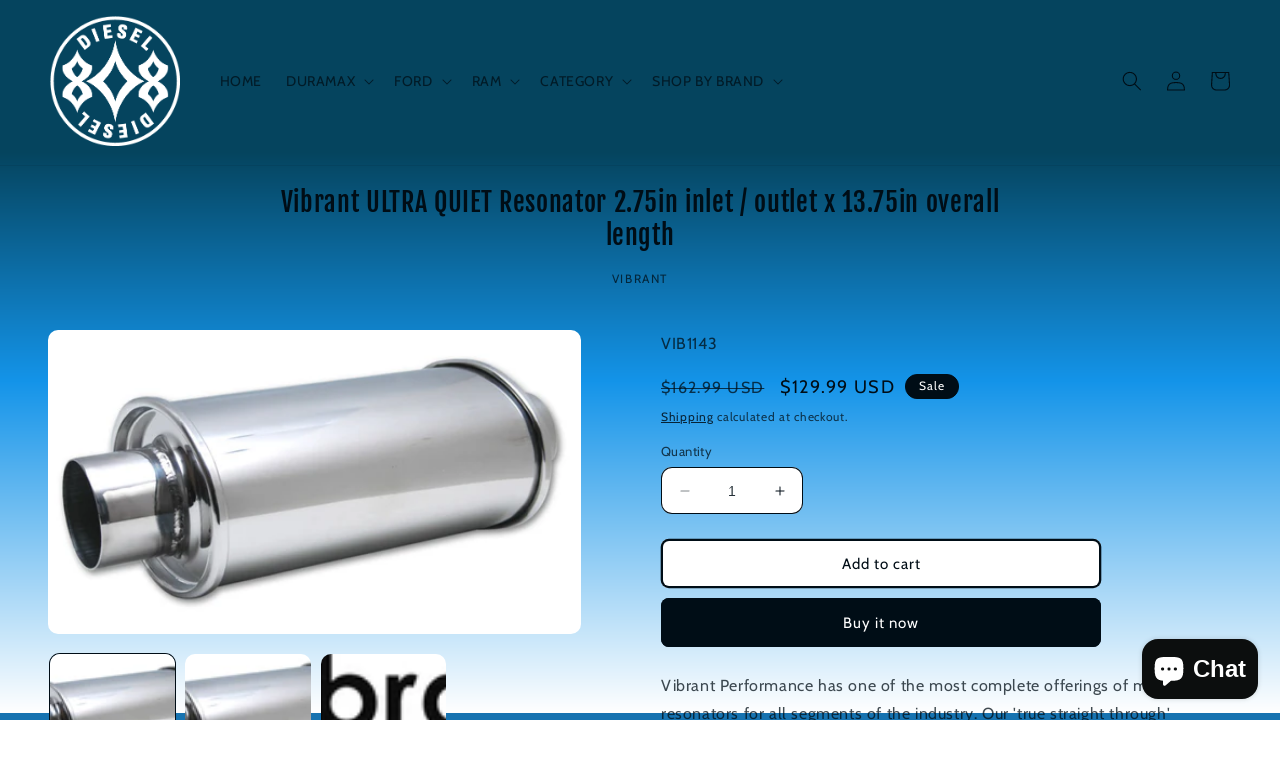

--- FILE ---
content_type: text/html; charset=utf-8
request_url: https://808diesel.com/products/vibrant-ultra-quiet-resonator-2-75in-inlet-outlet-x-13-75in-overall-length
body_size: 42922
content:
<!doctype html>
<html class="no-js" lang="en">
  <head>
    <meta charset="utf-8">
    <meta http-equiv="X-UA-Compatible" content="IE=edge">
    <meta name="viewport" content="width=device-width,initial-scale=1">
    <meta name="theme-color" content="">
    <link rel="canonical" href="https://808diesel.com/products/vibrant-ultra-quiet-resonator-2-75in-inlet-outlet-x-13-75in-overall-length">
    <link rel="preconnect" href="https://cdn.shopify.com" crossorigin><link rel="icon" type="image/png" href="//808diesel.com/cdn/shop/files/SM_808_DIESEL_1.jpg?crop=center&height=32&v=1613201911&width=32"><link rel="preconnect" href="https://fonts.shopifycdn.com" crossorigin><title>
      Vibrant ULTRA QUIET Resonator 2.75in inlet / outlet x 13.75in overall 
 &ndash; 808 Diesel Performance</title>

    
      <meta name="description" content="Vibrant Performance has one of the most complete offerings of mufflers &amp;amp; resonators for all segments of the industry. Our &#39;true straight through&#39; internals feature a stainless steel perforated tube that is wrapped in our premium quality, multi-layer sound suppression materials that will produce a low, deep tone whi">
    

    

<meta property="og:site_name" content="808 Diesel Performance">
<meta property="og:url" content="https://808diesel.com/products/vibrant-ultra-quiet-resonator-2-75in-inlet-outlet-x-13-75in-overall-length">
<meta property="og:title" content="Vibrant ULTRA QUIET Resonator 2.75in inlet / outlet x 13.75in overall ">
<meta property="og:type" content="product">
<meta property="og:description" content="Vibrant Performance has one of the most complete offerings of mufflers &amp;amp; resonators for all segments of the industry. Our &#39;true straight through&#39; internals feature a stainless steel perforated tube that is wrapped in our premium quality, multi-layer sound suppression materials that will produce a low, deep tone whi"><meta property="og:image" content="http://808diesel.com/cdn/shop/products/0dd069abb5c978e51c349713c0164c6b.jpg?v=1668829625">
  <meta property="og:image:secure_url" content="https://808diesel.com/cdn/shop/products/0dd069abb5c978e51c349713c0164c6b.jpg?v=1668829625">
  <meta property="og:image:width" content="800">
  <meta property="og:image:height" content="457"><meta property="og:price:amount" content="129.99">
  <meta property="og:price:currency" content="USD"><meta name="twitter:card" content="summary_large_image">
<meta name="twitter:title" content="Vibrant ULTRA QUIET Resonator 2.75in inlet / outlet x 13.75in overall ">
<meta name="twitter:description" content="Vibrant Performance has one of the most complete offerings of mufflers &amp;amp; resonators for all segments of the industry. Our &#39;true straight through&#39; internals feature a stainless steel perforated tube that is wrapped in our premium quality, multi-layer sound suppression materials that will produce a low, deep tone whi">


    <script src="//808diesel.com/cdn/shop/t/6/assets/constants.js?v=165488195745554878101676589549" defer="defer"></script>
    <script src="//808diesel.com/cdn/shop/t/6/assets/pubsub.js?v=2921868252632587581676589552" defer="defer"></script>
    <script src="//808diesel.com/cdn/shop/t/6/assets/global.js?v=85297797553816670871676589550" defer="defer"></script>
    <script>window.performance && window.performance.mark && window.performance.mark('shopify.content_for_header.start');</script><meta name="google-site-verification" content="fpOsdfILA8N1dbnJf8xft-Zh6HbPqx0N1zsGWuHYyh8">
<meta id="shopify-digital-wallet" name="shopify-digital-wallet" content="/30077157515/digital_wallets/dialog">
<meta name="shopify-checkout-api-token" content="35e6feffc53120a437c70576414fbcb5">
<meta id="in-context-paypal-metadata" data-shop-id="30077157515" data-venmo-supported="false" data-environment="production" data-locale="en_US" data-paypal-v4="true" data-currency="USD">
<link rel="alternate" type="application/json+oembed" href="https://808diesel.com/products/vibrant-ultra-quiet-resonator-2-75in-inlet-outlet-x-13-75in-overall-length.oembed">
<script async="async" src="/checkouts/internal/preloads.js?locale=en-US"></script>
<link rel="preconnect" href="https://shop.app" crossorigin="anonymous">
<script async="async" src="https://shop.app/checkouts/internal/preloads.js?locale=en-US&shop_id=30077157515" crossorigin="anonymous"></script>
<script id="apple-pay-shop-capabilities" type="application/json">{"shopId":30077157515,"countryCode":"US","currencyCode":"USD","merchantCapabilities":["supports3DS"],"merchantId":"gid:\/\/shopify\/Shop\/30077157515","merchantName":"808 Diesel Performance","requiredBillingContactFields":["postalAddress","email","phone"],"requiredShippingContactFields":["postalAddress","email","phone"],"shippingType":"shipping","supportedNetworks":["visa","masterCard","amex"],"total":{"type":"pending","label":"808 Diesel Performance","amount":"1.00"},"shopifyPaymentsEnabled":true,"supportsSubscriptions":true}</script>
<script id="shopify-features" type="application/json">{"accessToken":"35e6feffc53120a437c70576414fbcb5","betas":["rich-media-storefront-analytics"],"domain":"808diesel.com","predictiveSearch":true,"shopId":30077157515,"locale":"en"}</script>
<script>var Shopify = Shopify || {};
Shopify.shop = "808-diesel-performance.myshopify.com";
Shopify.locale = "en";
Shopify.currency = {"active":"USD","rate":"1.0"};
Shopify.country = "US";
Shopify.theme = {"name":"Updated copy of Publisher","id":128642351243,"schema_name":"Publisher","schema_version":"8.0.1","theme_store_id":1864,"role":"main"};
Shopify.theme.handle = "null";
Shopify.theme.style = {"id":null,"handle":null};
Shopify.cdnHost = "808diesel.com/cdn";
Shopify.routes = Shopify.routes || {};
Shopify.routes.root = "/";</script>
<script type="module">!function(o){(o.Shopify=o.Shopify||{}).modules=!0}(window);</script>
<script>!function(o){function n(){var o=[];function n(){o.push(Array.prototype.slice.apply(arguments))}return n.q=o,n}var t=o.Shopify=o.Shopify||{};t.loadFeatures=n(),t.autoloadFeatures=n()}(window);</script>
<script>
  window.ShopifyPay = window.ShopifyPay || {};
  window.ShopifyPay.apiHost = "shop.app\/pay";
  window.ShopifyPay.redirectState = null;
</script>
<script id="shop-js-analytics" type="application/json">{"pageType":"product"}</script>
<script defer="defer" async type="module" src="//808diesel.com/cdn/shopifycloud/shop-js/modules/v2/client.init-shop-cart-sync_BT-GjEfc.en.esm.js"></script>
<script defer="defer" async type="module" src="//808diesel.com/cdn/shopifycloud/shop-js/modules/v2/chunk.common_D58fp_Oc.esm.js"></script>
<script defer="defer" async type="module" src="//808diesel.com/cdn/shopifycloud/shop-js/modules/v2/chunk.modal_xMitdFEc.esm.js"></script>
<script type="module">
  await import("//808diesel.com/cdn/shopifycloud/shop-js/modules/v2/client.init-shop-cart-sync_BT-GjEfc.en.esm.js");
await import("//808diesel.com/cdn/shopifycloud/shop-js/modules/v2/chunk.common_D58fp_Oc.esm.js");
await import("//808diesel.com/cdn/shopifycloud/shop-js/modules/v2/chunk.modal_xMitdFEc.esm.js");

  window.Shopify.SignInWithShop?.initShopCartSync?.({"fedCMEnabled":true,"windoidEnabled":true});

</script>
<script defer="defer" async type="module" src="//808diesel.com/cdn/shopifycloud/shop-js/modules/v2/client.payment-terms_Ci9AEqFq.en.esm.js"></script>
<script defer="defer" async type="module" src="//808diesel.com/cdn/shopifycloud/shop-js/modules/v2/chunk.common_D58fp_Oc.esm.js"></script>
<script defer="defer" async type="module" src="//808diesel.com/cdn/shopifycloud/shop-js/modules/v2/chunk.modal_xMitdFEc.esm.js"></script>
<script type="module">
  await import("//808diesel.com/cdn/shopifycloud/shop-js/modules/v2/client.payment-terms_Ci9AEqFq.en.esm.js");
await import("//808diesel.com/cdn/shopifycloud/shop-js/modules/v2/chunk.common_D58fp_Oc.esm.js");
await import("//808diesel.com/cdn/shopifycloud/shop-js/modules/v2/chunk.modal_xMitdFEc.esm.js");

  
</script>
<script>
  window.Shopify = window.Shopify || {};
  if (!window.Shopify.featureAssets) window.Shopify.featureAssets = {};
  window.Shopify.featureAssets['shop-js'] = {"shop-cart-sync":["modules/v2/client.shop-cart-sync_DZOKe7Ll.en.esm.js","modules/v2/chunk.common_D58fp_Oc.esm.js","modules/v2/chunk.modal_xMitdFEc.esm.js"],"init-fed-cm":["modules/v2/client.init-fed-cm_B6oLuCjv.en.esm.js","modules/v2/chunk.common_D58fp_Oc.esm.js","modules/v2/chunk.modal_xMitdFEc.esm.js"],"shop-cash-offers":["modules/v2/client.shop-cash-offers_D2sdYoxE.en.esm.js","modules/v2/chunk.common_D58fp_Oc.esm.js","modules/v2/chunk.modal_xMitdFEc.esm.js"],"shop-login-button":["modules/v2/client.shop-login-button_QeVjl5Y3.en.esm.js","modules/v2/chunk.common_D58fp_Oc.esm.js","modules/v2/chunk.modal_xMitdFEc.esm.js"],"pay-button":["modules/v2/client.pay-button_DXTOsIq6.en.esm.js","modules/v2/chunk.common_D58fp_Oc.esm.js","modules/v2/chunk.modal_xMitdFEc.esm.js"],"shop-button":["modules/v2/client.shop-button_DQZHx9pm.en.esm.js","modules/v2/chunk.common_D58fp_Oc.esm.js","modules/v2/chunk.modal_xMitdFEc.esm.js"],"avatar":["modules/v2/client.avatar_BTnouDA3.en.esm.js"],"init-windoid":["modules/v2/client.init-windoid_CR1B-cfM.en.esm.js","modules/v2/chunk.common_D58fp_Oc.esm.js","modules/v2/chunk.modal_xMitdFEc.esm.js"],"init-shop-for-new-customer-accounts":["modules/v2/client.init-shop-for-new-customer-accounts_C_vY_xzh.en.esm.js","modules/v2/client.shop-login-button_QeVjl5Y3.en.esm.js","modules/v2/chunk.common_D58fp_Oc.esm.js","modules/v2/chunk.modal_xMitdFEc.esm.js"],"init-shop-email-lookup-coordinator":["modules/v2/client.init-shop-email-lookup-coordinator_BI7n9ZSv.en.esm.js","modules/v2/chunk.common_D58fp_Oc.esm.js","modules/v2/chunk.modal_xMitdFEc.esm.js"],"init-shop-cart-sync":["modules/v2/client.init-shop-cart-sync_BT-GjEfc.en.esm.js","modules/v2/chunk.common_D58fp_Oc.esm.js","modules/v2/chunk.modal_xMitdFEc.esm.js"],"shop-toast-manager":["modules/v2/client.shop-toast-manager_DiYdP3xc.en.esm.js","modules/v2/chunk.common_D58fp_Oc.esm.js","modules/v2/chunk.modal_xMitdFEc.esm.js"],"init-customer-accounts":["modules/v2/client.init-customer-accounts_D9ZNqS-Q.en.esm.js","modules/v2/client.shop-login-button_QeVjl5Y3.en.esm.js","modules/v2/chunk.common_D58fp_Oc.esm.js","modules/v2/chunk.modal_xMitdFEc.esm.js"],"init-customer-accounts-sign-up":["modules/v2/client.init-customer-accounts-sign-up_iGw4briv.en.esm.js","modules/v2/client.shop-login-button_QeVjl5Y3.en.esm.js","modules/v2/chunk.common_D58fp_Oc.esm.js","modules/v2/chunk.modal_xMitdFEc.esm.js"],"shop-follow-button":["modules/v2/client.shop-follow-button_CqMgW2wH.en.esm.js","modules/v2/chunk.common_D58fp_Oc.esm.js","modules/v2/chunk.modal_xMitdFEc.esm.js"],"checkout-modal":["modules/v2/client.checkout-modal_xHeaAweL.en.esm.js","modules/v2/chunk.common_D58fp_Oc.esm.js","modules/v2/chunk.modal_xMitdFEc.esm.js"],"shop-login":["modules/v2/client.shop-login_D91U-Q7h.en.esm.js","modules/v2/chunk.common_D58fp_Oc.esm.js","modules/v2/chunk.modal_xMitdFEc.esm.js"],"lead-capture":["modules/v2/client.lead-capture_BJmE1dJe.en.esm.js","modules/v2/chunk.common_D58fp_Oc.esm.js","modules/v2/chunk.modal_xMitdFEc.esm.js"],"payment-terms":["modules/v2/client.payment-terms_Ci9AEqFq.en.esm.js","modules/v2/chunk.common_D58fp_Oc.esm.js","modules/v2/chunk.modal_xMitdFEc.esm.js"]};
</script>
<script id="__st">var __st={"a":30077157515,"offset":-36000,"reqid":"fb720f7c-7eba-40d1-89a5-681b50f15644-1769421288","pageurl":"808diesel.com\/products\/vibrant-ultra-quiet-resonator-2-75in-inlet-outlet-x-13-75in-overall-length","u":"c28d357bec7c","p":"product","rtyp":"product","rid":7043905618059};</script>
<script>window.ShopifyPaypalV4VisibilityTracking = true;</script>
<script id="captcha-bootstrap">!function(){'use strict';const t='contact',e='account',n='new_comment',o=[[t,t],['blogs',n],['comments',n],[t,'customer']],c=[[e,'customer_login'],[e,'guest_login'],[e,'recover_customer_password'],[e,'create_customer']],r=t=>t.map((([t,e])=>`form[action*='/${t}']:not([data-nocaptcha='true']) input[name='form_type'][value='${e}']`)).join(','),a=t=>()=>t?[...document.querySelectorAll(t)].map((t=>t.form)):[];function s(){const t=[...o],e=r(t);return a(e)}const i='password',u='form_key',d=['recaptcha-v3-token','g-recaptcha-response','h-captcha-response',i],f=()=>{try{return window.sessionStorage}catch{return}},m='__shopify_v',_=t=>t.elements[u];function p(t,e,n=!1){try{const o=window.sessionStorage,c=JSON.parse(o.getItem(e)),{data:r}=function(t){const{data:e,action:n}=t;return t[m]||n?{data:e,action:n}:{data:t,action:n}}(c);for(const[e,n]of Object.entries(r))t.elements[e]&&(t.elements[e].value=n);n&&o.removeItem(e)}catch(o){console.error('form repopulation failed',{error:o})}}const l='form_type',E='cptcha';function T(t){t.dataset[E]=!0}const w=window,h=w.document,L='Shopify',v='ce_forms',y='captcha';let A=!1;((t,e)=>{const n=(g='f06e6c50-85a8-45c8-87d0-21a2b65856fe',I='https://cdn.shopify.com/shopifycloud/storefront-forms-hcaptcha/ce_storefront_forms_captcha_hcaptcha.v1.5.2.iife.js',D={infoText:'Protected by hCaptcha',privacyText:'Privacy',termsText:'Terms'},(t,e,n)=>{const o=w[L][v],c=o.bindForm;if(c)return c(t,g,e,D).then(n);var r;o.q.push([[t,g,e,D],n]),r=I,A||(h.body.append(Object.assign(h.createElement('script'),{id:'captcha-provider',async:!0,src:r})),A=!0)});var g,I,D;w[L]=w[L]||{},w[L][v]=w[L][v]||{},w[L][v].q=[],w[L][y]=w[L][y]||{},w[L][y].protect=function(t,e){n(t,void 0,e),T(t)},Object.freeze(w[L][y]),function(t,e,n,w,h,L){const[v,y,A,g]=function(t,e,n){const i=e?o:[],u=t?c:[],d=[...i,...u],f=r(d),m=r(i),_=r(d.filter((([t,e])=>n.includes(e))));return[a(f),a(m),a(_),s()]}(w,h,L),I=t=>{const e=t.target;return e instanceof HTMLFormElement?e:e&&e.form},D=t=>v().includes(t);t.addEventListener('submit',(t=>{const e=I(t);if(!e)return;const n=D(e)&&!e.dataset.hcaptchaBound&&!e.dataset.recaptchaBound,o=_(e),c=g().includes(e)&&(!o||!o.value);(n||c)&&t.preventDefault(),c&&!n&&(function(t){try{if(!f())return;!function(t){const e=f();if(!e)return;const n=_(t);if(!n)return;const o=n.value;o&&e.removeItem(o)}(t);const e=Array.from(Array(32),(()=>Math.random().toString(36)[2])).join('');!function(t,e){_(t)||t.append(Object.assign(document.createElement('input'),{type:'hidden',name:u})),t.elements[u].value=e}(t,e),function(t,e){const n=f();if(!n)return;const o=[...t.querySelectorAll(`input[type='${i}']`)].map((({name:t})=>t)),c=[...d,...o],r={};for(const[a,s]of new FormData(t).entries())c.includes(a)||(r[a]=s);n.setItem(e,JSON.stringify({[m]:1,action:t.action,data:r}))}(t,e)}catch(e){console.error('failed to persist form',e)}}(e),e.submit())}));const S=(t,e)=>{t&&!t.dataset[E]&&(n(t,e.some((e=>e===t))),T(t))};for(const o of['focusin','change'])t.addEventListener(o,(t=>{const e=I(t);D(e)&&S(e,y())}));const B=e.get('form_key'),M=e.get(l),P=B&&M;t.addEventListener('DOMContentLoaded',(()=>{const t=y();if(P)for(const e of t)e.elements[l].value===M&&p(e,B);[...new Set([...A(),...v().filter((t=>'true'===t.dataset.shopifyCaptcha))])].forEach((e=>S(e,t)))}))}(h,new URLSearchParams(w.location.search),n,t,e,['guest_login'])})(!0,!0)}();</script>
<script integrity="sha256-4kQ18oKyAcykRKYeNunJcIwy7WH5gtpwJnB7kiuLZ1E=" data-source-attribution="shopify.loadfeatures" defer="defer" src="//808diesel.com/cdn/shopifycloud/storefront/assets/storefront/load_feature-a0a9edcb.js" crossorigin="anonymous"></script>
<script crossorigin="anonymous" defer="defer" src="//808diesel.com/cdn/shopifycloud/storefront/assets/shopify_pay/storefront-65b4c6d7.js?v=20250812"></script>
<script data-source-attribution="shopify.dynamic_checkout.dynamic.init">var Shopify=Shopify||{};Shopify.PaymentButton=Shopify.PaymentButton||{isStorefrontPortableWallets:!0,init:function(){window.Shopify.PaymentButton.init=function(){};var t=document.createElement("script");t.src="https://808diesel.com/cdn/shopifycloud/portable-wallets/latest/portable-wallets.en.js",t.type="module",document.head.appendChild(t)}};
</script>
<script data-source-attribution="shopify.dynamic_checkout.buyer_consent">
  function portableWalletsHideBuyerConsent(e){var t=document.getElementById("shopify-buyer-consent"),n=document.getElementById("shopify-subscription-policy-button");t&&n&&(t.classList.add("hidden"),t.setAttribute("aria-hidden","true"),n.removeEventListener("click",e))}function portableWalletsShowBuyerConsent(e){var t=document.getElementById("shopify-buyer-consent"),n=document.getElementById("shopify-subscription-policy-button");t&&n&&(t.classList.remove("hidden"),t.removeAttribute("aria-hidden"),n.addEventListener("click",e))}window.Shopify?.PaymentButton&&(window.Shopify.PaymentButton.hideBuyerConsent=portableWalletsHideBuyerConsent,window.Shopify.PaymentButton.showBuyerConsent=portableWalletsShowBuyerConsent);
</script>
<script>
  function portableWalletsCleanup(e){e&&e.src&&console.error("Failed to load portable wallets script "+e.src);var t=document.querySelectorAll("shopify-accelerated-checkout .shopify-payment-button__skeleton, shopify-accelerated-checkout-cart .wallet-cart-button__skeleton"),e=document.getElementById("shopify-buyer-consent");for(let e=0;e<t.length;e++)t[e].remove();e&&e.remove()}function portableWalletsNotLoadedAsModule(e){e instanceof ErrorEvent&&"string"==typeof e.message&&e.message.includes("import.meta")&&"string"==typeof e.filename&&e.filename.includes("portable-wallets")&&(window.removeEventListener("error",portableWalletsNotLoadedAsModule),window.Shopify.PaymentButton.failedToLoad=e,"loading"===document.readyState?document.addEventListener("DOMContentLoaded",window.Shopify.PaymentButton.init):window.Shopify.PaymentButton.init())}window.addEventListener("error",portableWalletsNotLoadedAsModule);
</script>

<script type="module" src="https://808diesel.com/cdn/shopifycloud/portable-wallets/latest/portable-wallets.en.js" onError="portableWalletsCleanup(this)" crossorigin="anonymous"></script>
<script nomodule>
  document.addEventListener("DOMContentLoaded", portableWalletsCleanup);
</script>

<link id="shopify-accelerated-checkout-styles" rel="stylesheet" media="screen" href="https://808diesel.com/cdn/shopifycloud/portable-wallets/latest/accelerated-checkout-backwards-compat.css" crossorigin="anonymous">
<style id="shopify-accelerated-checkout-cart">
        #shopify-buyer-consent {
  margin-top: 1em;
  display: inline-block;
  width: 100%;
}

#shopify-buyer-consent.hidden {
  display: none;
}

#shopify-subscription-policy-button {
  background: none;
  border: none;
  padding: 0;
  text-decoration: underline;
  font-size: inherit;
  cursor: pointer;
}

#shopify-subscription-policy-button::before {
  box-shadow: none;
}

      </style>
<script id="sections-script" data-sections="header,footer" defer="defer" src="//808diesel.com/cdn/shop/t/6/compiled_assets/scripts.js?v=465"></script>
<script>window.performance && window.performance.mark && window.performance.mark('shopify.content_for_header.end');</script>


    <style data-shopify>
      @font-face {
  font-family: Cabin;
  font-weight: 400;
  font-style: normal;
  font-display: swap;
  src: url("//808diesel.com/cdn/fonts/cabin/cabin_n4.cefc6494a78f87584a6f312fea532919154f66fe.woff2") format("woff2"),
       url("//808diesel.com/cdn/fonts/cabin/cabin_n4.8c16611b00f59d27f4b27ce4328dfe514ce77517.woff") format("woff");
}

      @font-face {
  font-family: Cabin;
  font-weight: 700;
  font-style: normal;
  font-display: swap;
  src: url("//808diesel.com/cdn/fonts/cabin/cabin_n7.255204a342bfdbc9ae2017bd4e6a90f8dbb2f561.woff2") format("woff2"),
       url("//808diesel.com/cdn/fonts/cabin/cabin_n7.e2afa22a0d0f4b64da3569c990897429d40ff5c0.woff") format("woff");
}

      @font-face {
  font-family: Cabin;
  font-weight: 400;
  font-style: italic;
  font-display: swap;
  src: url("//808diesel.com/cdn/fonts/cabin/cabin_i4.d89c1b32b09ecbc46c12781fcf7b2085f17c0be9.woff2") format("woff2"),
       url("//808diesel.com/cdn/fonts/cabin/cabin_i4.0a521b11d0b69adfc41e22a263eec7c02aecfe99.woff") format("woff");
}

      @font-face {
  font-family: Cabin;
  font-weight: 700;
  font-style: italic;
  font-display: swap;
  src: url("//808diesel.com/cdn/fonts/cabin/cabin_i7.ef2404c08a493e7ccbc92d8c39adf683f40e1fb5.woff2") format("woff2"),
       url("//808diesel.com/cdn/fonts/cabin/cabin_i7.480421791818000fc8a5d4134822321b5d7964f8.woff") format("woff");
}

      @font-face {
  font-family: "Fjalla One";
  font-weight: 400;
  font-style: normal;
  font-display: swap;
  src: url("//808diesel.com/cdn/fonts/fjalla_one/fjallaone_n4.262edaf1abaf5ed669f7ecd26fc3e24707a0ad85.woff2") format("woff2"),
       url("//808diesel.com/cdn/fonts/fjalla_one/fjallaone_n4.f67f40342efd2b34cae019d50b4b5c4da6fc5da7.woff") format("woff");
}


      :root {
        --font-body-family: Cabin, sans-serif;
        --font-body-style: normal;
        --font-body-weight: 400;
        --font-body-weight-bold: 700;

        --font-heading-family: "Fjalla One", sans-serif;
        --font-heading-style: normal;
        --font-heading-weight: 400;

        --font-body-scale: 1.0;
        --font-heading-scale: 1.1;

        --color-base-text: 0, 13, 22;
        --color-shadow: 0, 13, 22;
        --color-base-background-1: 255, 255, 255;
        --color-base-background-2: 255, 255, 255;
        --color-base-solid-button-labels: 255, 255, 255;
        --color-base-outline-button-labels: 0, 13, 22;
        --color-base-accent-1: 0, 13, 22;
        --color-base-accent-2: 0, 13, 22;
        --payment-terms-background-color: #ffffff;

        --gradient-base-background-1: linear-gradient(180deg, rgba(5, 68, 94, 1) 21%, rgba(20, 148, 233, 1) 53%, rgba(255, 255, 255, 1) 99%, rgba(23, 115, 176, 1) 99%);
        --gradient-base-background-2: #ffffff;
        --gradient-base-accent-1: linear-gradient(180deg, rgba(5, 68, 94, 1) 63%, rgba(82, 218, 236, 1) 100%);
        --gradient-base-accent-2: linear-gradient(180deg, rgba(5, 68, 94, 1), rgba(20, 126, 147, 1) 54%, rgba(48, 145, 211, 1) 100%);

        --media-padding: px;
        --media-border-opacity: 0.1;
        --media-border-width: 0px;
        --media-radius: 10px;
        --media-shadow-opacity: 0.0;
        --media-shadow-horizontal-offset: 0px;
        --media-shadow-vertical-offset: 4px;
        --media-shadow-blur-radius: 5px;
        --media-shadow-visible: 0;

        --page-width: 160rem;
        --page-width-margin: 0rem;

        --product-card-image-padding: 0.0rem;
        --product-card-corner-radius: 1.0rem;
        --product-card-text-alignment: left;
        --product-card-border-width: 0.0rem;
        --product-card-border-opacity: 0.1;
        --product-card-shadow-opacity: 0.0;
        --product-card-shadow-visible: 0;
        --product-card-shadow-horizontal-offset: 0.0rem;
        --product-card-shadow-vertical-offset: 0.4rem;
        --product-card-shadow-blur-radius: 0.5rem;

        --collection-card-image-padding: 0.0rem;
        --collection-card-corner-radius: 1.0rem;
        --collection-card-text-alignment: left;
        --collection-card-border-width: 0.0rem;
        --collection-card-border-opacity: 0.1;
        --collection-card-shadow-opacity: 0.0;
        --collection-card-shadow-visible: 0;
        --collection-card-shadow-horizontal-offset: 0.0rem;
        --collection-card-shadow-vertical-offset: 0.4rem;
        --collection-card-shadow-blur-radius: 0.5rem;

        --blog-card-image-padding: 0.0rem;
        --blog-card-corner-radius: 1.0rem;
        --blog-card-text-alignment: left;
        --blog-card-border-width: 0.0rem;
        --blog-card-border-opacity: 0.1;
        --blog-card-shadow-opacity: 0.0;
        --blog-card-shadow-visible: 0;
        --blog-card-shadow-horizontal-offset: 0.0rem;
        --blog-card-shadow-vertical-offset: 0.4rem;
        --blog-card-shadow-blur-radius: 0.5rem;

        --badge-corner-radius: 4.0rem;

        --popup-border-width: 1px;
        --popup-border-opacity: 1.0;
        --popup-corner-radius: 10px;
        --popup-shadow-opacity: 0.0;
        --popup-shadow-horizontal-offset: 0px;
        --popup-shadow-vertical-offset: 4px;
        --popup-shadow-blur-radius: 5px;

        --drawer-border-width: 1px;
        --drawer-border-opacity: 1.0;
        --drawer-shadow-opacity: 0.0;
        --drawer-shadow-horizontal-offset: 0px;
        --drawer-shadow-vertical-offset: 4px;
        --drawer-shadow-blur-radius: 5px;

        --spacing-sections-desktop: 0px;
        --spacing-sections-mobile: 0px;

        --grid-desktop-vertical-spacing: 4px;
        --grid-desktop-horizontal-spacing: 4px;
        --grid-mobile-vertical-spacing: 2px;
        --grid-mobile-horizontal-spacing: 2px;

        --text-boxes-border-opacity: 0.1;
        --text-boxes-border-width: 0px;
        --text-boxes-radius: 10px;
        --text-boxes-shadow-opacity: 0.0;
        --text-boxes-shadow-visible: 0;
        --text-boxes-shadow-horizontal-offset: 0px;
        --text-boxes-shadow-vertical-offset: 4px;
        --text-boxes-shadow-blur-radius: 5px;

        --buttons-radius: 6px;
        --buttons-radius-outset: 8px;
        --buttons-border-width: 2px;
        --buttons-border-opacity: 1.0;
        --buttons-shadow-opacity: 0.0;
        --buttons-shadow-visible: 0;
        --buttons-shadow-horizontal-offset: 0px;
        --buttons-shadow-vertical-offset: 4px;
        --buttons-shadow-blur-radius: 5px;
        --buttons-border-offset: 0.3px;

        --inputs-radius: 10px;
        --inputs-border-width: 1px;
        --inputs-border-opacity: 1.0;
        --inputs-shadow-opacity: 0.0;
        --inputs-shadow-horizontal-offset: 0px;
        --inputs-margin-offset: 0px;
        --inputs-shadow-vertical-offset: 4px;
        --inputs-shadow-blur-radius: 5px;
        --inputs-radius-outset: 11px;

        --variant-pills-radius: 10px;
        --variant-pills-border-width: 0px;
        --variant-pills-border-opacity: 0.1;
        --variant-pills-shadow-opacity: 0.0;
        --variant-pills-shadow-horizontal-offset: 0px;
        --variant-pills-shadow-vertical-offset: 4px;
        --variant-pills-shadow-blur-radius: 5px;
      }

      *,
      *::before,
      *::after {
        box-sizing: inherit;
      }

      html {
        box-sizing: border-box;
        font-size: calc(var(--font-body-scale) * 62.5%);
        height: 100%;
      }

      body {
        display: grid;
        grid-template-rows: auto auto 1fr auto;
        grid-template-columns: 100%;
        min-height: 100%;
        margin: 0;
        font-size: 1.5rem;
        letter-spacing: 0.06rem;
        line-height: calc(1 + 0.8 / var(--font-body-scale));
        font-family: var(--font-body-family);
        font-style: var(--font-body-style);
        font-weight: var(--font-body-weight);
      }

      @media screen and (min-width: 750px) {
        body {
          font-size: 1.6rem;
        }
      }
    </style>

    <link href="//808diesel.com/cdn/shop/t/6/assets/base.css?v=831047894957930821676589552" rel="stylesheet" type="text/css" media="all" />
<link rel="preload" as="font" href="//808diesel.com/cdn/fonts/cabin/cabin_n4.cefc6494a78f87584a6f312fea532919154f66fe.woff2" type="font/woff2" crossorigin><link rel="preload" as="font" href="//808diesel.com/cdn/fonts/fjalla_one/fjallaone_n4.262edaf1abaf5ed669f7ecd26fc3e24707a0ad85.woff2" type="font/woff2" crossorigin><link rel="stylesheet" href="//808diesel.com/cdn/shop/t/6/assets/component-predictive-search.css?v=85913294783299393391676589550" media="print" onload="this.media='all'"><script>document.documentElement.className = document.documentElement.className.replace('no-js', 'js');
    if (Shopify.designMode) {
      document.documentElement.classList.add('shopify-design-mode');
    }
    </script>
  <!-- BEGIN app block: shopify://apps/judge-me-reviews/blocks/judgeme_core/61ccd3b1-a9f2-4160-9fe9-4fec8413e5d8 --><!-- Start of Judge.me Core -->






<link rel="dns-prefetch" href="https://cdnwidget.judge.me">
<link rel="dns-prefetch" href="https://cdn.judge.me">
<link rel="dns-prefetch" href="https://cdn1.judge.me">
<link rel="dns-prefetch" href="https://api.judge.me">

<script data-cfasync='false' class='jdgm-settings-script'>window.jdgmSettings={"pagination":5,"disable_web_reviews":false,"badge_no_review_text":"No reviews","badge_n_reviews_text":"{{ n }} review/reviews","badge_star_color":"#4e3a3a","hide_badge_preview_if_no_reviews":true,"badge_hide_text":false,"enforce_center_preview_badge":false,"widget_title":"Customer Reviews","widget_open_form_text":"Write a review","widget_close_form_text":"Cancel review","widget_refresh_page_text":"Refresh page","widget_summary_text":"Based on {{ number_of_reviews }} review/reviews","widget_no_review_text":"Be the first to write a review","widget_name_field_text":"Display name","widget_verified_name_field_text":"Verified Name (public)","widget_name_placeholder_text":"Display name","widget_required_field_error_text":"This field is required.","widget_email_field_text":"Email address","widget_verified_email_field_text":"Verified Email (private, can not be edited)","widget_email_placeholder_text":"Your email address","widget_email_field_error_text":"Please enter a valid email address.","widget_rating_field_text":"Rating","widget_review_title_field_text":"Review Title","widget_review_title_placeholder_text":"Give your review a title","widget_review_body_field_text":"Review content","widget_review_body_placeholder_text":"Start writing here...","widget_pictures_field_text":"Picture/Video (optional)","widget_submit_review_text":"Submit Review","widget_submit_verified_review_text":"Submit Verified Review","widget_submit_success_msg_with_auto_publish":"Thank you! Please refresh the page in a few moments to see your review. You can remove or edit your review by logging into \u003ca href='https://judge.me/login' target='_blank' rel='nofollow noopener'\u003eJudge.me\u003c/a\u003e","widget_submit_success_msg_no_auto_publish":"Thank you! Your review will be published as soon as it is approved by the shop admin. You can remove or edit your review by logging into \u003ca href='https://judge.me/login' target='_blank' rel='nofollow noopener'\u003eJudge.me\u003c/a\u003e","widget_show_default_reviews_out_of_total_text":"Showing {{ n_reviews_shown }} out of {{ n_reviews }} reviews.","widget_show_all_link_text":"Show all","widget_show_less_link_text":"Show less","widget_author_said_text":"{{ reviewer_name }} said:","widget_days_text":"{{ n }} days ago","widget_weeks_text":"{{ n }} week/weeks ago","widget_months_text":"{{ n }} month/months ago","widget_years_text":"{{ n }} year/years ago","widget_yesterday_text":"Yesterday","widget_today_text":"Today","widget_replied_text":"\u003e\u003e {{ shop_name }} replied:","widget_read_more_text":"Read more","widget_reviewer_name_as_initial":"","widget_rating_filter_color":"#fbcd0a","widget_rating_filter_see_all_text":"See all reviews","widget_sorting_most_recent_text":"Most Recent","widget_sorting_highest_rating_text":"Highest Rating","widget_sorting_lowest_rating_text":"Lowest Rating","widget_sorting_with_pictures_text":"Only Pictures","widget_sorting_most_helpful_text":"Most Helpful","widget_open_question_form_text":"Ask a question","widget_reviews_subtab_text":"Reviews","widget_questions_subtab_text":"Questions","widget_question_label_text":"Question","widget_answer_label_text":"Answer","widget_question_placeholder_text":"Write your question here","widget_submit_question_text":"Submit Question","widget_question_submit_success_text":"Thank you for your question! We will notify you once it gets answered.","widget_star_color":"#4e3a3a","verified_badge_text":"Verified","verified_badge_bg_color":"","verified_badge_text_color":"","verified_badge_placement":"left-of-reviewer-name","widget_review_max_height":"","widget_hide_border":false,"widget_social_share":false,"widget_thumb":false,"widget_review_location_show":false,"widget_location_format":"","all_reviews_include_out_of_store_products":true,"all_reviews_out_of_store_text":"(out of store)","all_reviews_pagination":100,"all_reviews_product_name_prefix_text":"about","enable_review_pictures":true,"enable_question_anwser":false,"widget_theme":"default","review_date_format":"mm/dd/yyyy","default_sort_method":"most-recent","widget_product_reviews_subtab_text":"Product Reviews","widget_shop_reviews_subtab_text":"Shop Reviews","widget_other_products_reviews_text":"Reviews for other products","widget_store_reviews_subtab_text":"Store reviews","widget_no_store_reviews_text":"This store hasn't received any reviews yet","widget_web_restriction_product_reviews_text":"This product hasn't received any reviews yet","widget_no_items_text":"No items found","widget_show_more_text":"Show more","widget_write_a_store_review_text":"Write a Store Review","widget_other_languages_heading":"Reviews in Other Languages","widget_translate_review_text":"Translate review to {{ language }}","widget_translating_review_text":"Translating...","widget_show_original_translation_text":"Show original ({{ language }})","widget_translate_review_failed_text":"Review couldn't be translated.","widget_translate_review_retry_text":"Retry","widget_translate_review_try_again_later_text":"Try again later","show_product_url_for_grouped_product":false,"widget_sorting_pictures_first_text":"Pictures First","show_pictures_on_all_rev_page_mobile":false,"show_pictures_on_all_rev_page_desktop":false,"floating_tab_hide_mobile_install_preference":false,"floating_tab_button_name":"★ Reviews","floating_tab_title":"Let customers speak for us","floating_tab_button_color":"","floating_tab_button_background_color":"","floating_tab_url":"","floating_tab_url_enabled":false,"floating_tab_tab_style":"text","all_reviews_text_badge_text":"Customers rate us {{ shop.metafields.judgeme.all_reviews_rating | round: 1 }}/5 based on {{ shop.metafields.judgeme.all_reviews_count }} reviews.","all_reviews_text_badge_text_branded_style":"{{ shop.metafields.judgeme.all_reviews_rating | round: 1 }} out of 5 stars based on {{ shop.metafields.judgeme.all_reviews_count }} reviews","is_all_reviews_text_badge_a_link":false,"show_stars_for_all_reviews_text_badge":false,"all_reviews_text_badge_url":"","all_reviews_text_style":"text","all_reviews_text_color_style":"judgeme_brand_color","all_reviews_text_color":"#108474","all_reviews_text_show_jm_brand":true,"featured_carousel_show_header":true,"featured_carousel_title":"Let customers speak for us","testimonials_carousel_title":"Customers are saying","videos_carousel_title":"Real customer stories","cards_carousel_title":"Customers are saying","featured_carousel_count_text":"from {{ n }} reviews","featured_carousel_add_link_to_all_reviews_page":false,"featured_carousel_url":"","featured_carousel_show_images":true,"featured_carousel_autoslide_interval":5,"featured_carousel_arrows_on_the_sides":false,"featured_carousel_height":250,"featured_carousel_width":80,"featured_carousel_image_size":0,"featured_carousel_image_height":250,"featured_carousel_arrow_color":"#eeeeee","verified_count_badge_style":"vintage","verified_count_badge_orientation":"horizontal","verified_count_badge_color_style":"judgeme_brand_color","verified_count_badge_color":"#108474","is_verified_count_badge_a_link":false,"verified_count_badge_url":"","verified_count_badge_show_jm_brand":true,"widget_rating_preset_default":5,"widget_first_sub_tab":"product-reviews","widget_show_histogram":true,"widget_histogram_use_custom_color":false,"widget_pagination_use_custom_color":false,"widget_star_use_custom_color":true,"widget_verified_badge_use_custom_color":false,"widget_write_review_use_custom_color":false,"picture_reminder_submit_button":"Upload Pictures","enable_review_videos":false,"mute_video_by_default":false,"widget_sorting_videos_first_text":"Videos First","widget_review_pending_text":"Pending","featured_carousel_items_for_large_screen":3,"social_share_options_order":"Facebook,Twitter","remove_microdata_snippet":true,"disable_json_ld":false,"enable_json_ld_products":false,"preview_badge_show_question_text":false,"preview_badge_no_question_text":"No questions","preview_badge_n_question_text":"{{ number_of_questions }} question/questions","qa_badge_show_icon":false,"qa_badge_position":"same-row","remove_judgeme_branding":false,"widget_add_search_bar":false,"widget_search_bar_placeholder":"Search","widget_sorting_verified_only_text":"Verified only","featured_carousel_theme":"default","featured_carousel_show_rating":true,"featured_carousel_show_title":true,"featured_carousel_show_body":true,"featured_carousel_show_date":false,"featured_carousel_show_reviewer":true,"featured_carousel_show_product":false,"featured_carousel_header_background_color":"#108474","featured_carousel_header_text_color":"#ffffff","featured_carousel_name_product_separator":"reviewed","featured_carousel_full_star_background":"#108474","featured_carousel_empty_star_background":"#dadada","featured_carousel_vertical_theme_background":"#f9fafb","featured_carousel_verified_badge_enable":true,"featured_carousel_verified_badge_color":"#108474","featured_carousel_border_style":"round","featured_carousel_review_line_length_limit":3,"featured_carousel_more_reviews_button_text":"Read more reviews","featured_carousel_view_product_button_text":"View product","all_reviews_page_load_reviews_on":"scroll","all_reviews_page_load_more_text":"Load More Reviews","disable_fb_tab_reviews":false,"enable_ajax_cdn_cache":false,"widget_advanced_speed_features":5,"widget_public_name_text":"displayed publicly like","default_reviewer_name":"John Smith","default_reviewer_name_has_non_latin":true,"widget_reviewer_anonymous":"Anonymous","medals_widget_title":"Judge.me Review Medals","medals_widget_background_color":"#f9fafb","medals_widget_position":"footer_all_pages","medals_widget_border_color":"#f9fafb","medals_widget_verified_text_position":"left","medals_widget_use_monochromatic_version":false,"medals_widget_elements_color":"#108474","show_reviewer_avatar":true,"widget_invalid_yt_video_url_error_text":"Not a YouTube video URL","widget_max_length_field_error_text":"Please enter no more than {0} characters.","widget_show_country_flag":false,"widget_show_collected_via_shop_app":true,"widget_verified_by_shop_badge_style":"light","widget_verified_by_shop_text":"Verified by Shop","widget_show_photo_gallery":false,"widget_load_with_code_splitting":true,"widget_ugc_install_preference":false,"widget_ugc_title":"Made by us, Shared by you","widget_ugc_subtitle":"Tag us to see your picture featured in our page","widget_ugc_arrows_color":"#ffffff","widget_ugc_primary_button_text":"Buy Now","widget_ugc_primary_button_background_color":"#108474","widget_ugc_primary_button_text_color":"#ffffff","widget_ugc_primary_button_border_width":"0","widget_ugc_primary_button_border_style":"none","widget_ugc_primary_button_border_color":"#108474","widget_ugc_primary_button_border_radius":"25","widget_ugc_secondary_button_text":"Load More","widget_ugc_secondary_button_background_color":"#ffffff","widget_ugc_secondary_button_text_color":"#108474","widget_ugc_secondary_button_border_width":"2","widget_ugc_secondary_button_border_style":"solid","widget_ugc_secondary_button_border_color":"#108474","widget_ugc_secondary_button_border_radius":"25","widget_ugc_reviews_button_text":"View Reviews","widget_ugc_reviews_button_background_color":"#ffffff","widget_ugc_reviews_button_text_color":"#108474","widget_ugc_reviews_button_border_width":"2","widget_ugc_reviews_button_border_style":"solid","widget_ugc_reviews_button_border_color":"#108474","widget_ugc_reviews_button_border_radius":"25","widget_ugc_reviews_button_link_to":"judgeme-reviews-page","widget_ugc_show_post_date":true,"widget_ugc_max_width":"800","widget_rating_metafield_value_type":true,"widget_primary_color":"#f00830","widget_enable_secondary_color":false,"widget_secondary_color":"#edf5f5","widget_summary_average_rating_text":"{{ average_rating }} out of 5","widget_media_grid_title":"Customer photos \u0026 videos","widget_media_grid_see_more_text":"See more","widget_round_style":false,"widget_show_product_medals":true,"widget_verified_by_judgeme_text":"Verified by Judge.me","widget_show_store_medals":true,"widget_verified_by_judgeme_text_in_store_medals":"Verified by Judge.me","widget_media_field_exceed_quantity_message":"Sorry, we can only accept {{ max_media }} for one review.","widget_media_field_exceed_limit_message":"{{ file_name }} is too large, please select a {{ media_type }} less than {{ size_limit }}MB.","widget_review_submitted_text":"Review Submitted!","widget_question_submitted_text":"Question Submitted!","widget_close_form_text_question":"Cancel","widget_write_your_answer_here_text":"Write your answer here","widget_enabled_branded_link":true,"widget_show_collected_by_judgeme":true,"widget_reviewer_name_color":"","widget_write_review_text_color":"","widget_write_review_bg_color":"","widget_collected_by_judgeme_text":"collected by Judge.me","widget_pagination_type":"standard","widget_load_more_text":"Load More","widget_load_more_color":"#108474","widget_full_review_text":"Full Review","widget_read_more_reviews_text":"Read More Reviews","widget_read_questions_text":"Read Questions","widget_questions_and_answers_text":"Questions \u0026 Answers","widget_verified_by_text":"Verified by","widget_verified_text":"Verified","widget_number_of_reviews_text":"{{ number_of_reviews }} reviews","widget_back_button_text":"Back","widget_next_button_text":"Next","widget_custom_forms_filter_button":"Filters","custom_forms_style":"vertical","widget_show_review_information":false,"how_reviews_are_collected":"How reviews are collected?","widget_show_review_keywords":false,"widget_gdpr_statement":"How we use your data: We'll only contact you about the review you left, and only if necessary. By submitting your review, you agree to Judge.me's \u003ca href='https://judge.me/terms' target='_blank' rel='nofollow noopener'\u003eterms\u003c/a\u003e, \u003ca href='https://judge.me/privacy' target='_blank' rel='nofollow noopener'\u003eprivacy\u003c/a\u003e and \u003ca href='https://judge.me/content-policy' target='_blank' rel='nofollow noopener'\u003econtent\u003c/a\u003e policies.","widget_multilingual_sorting_enabled":false,"widget_translate_review_content_enabled":false,"widget_translate_review_content_method":"manual","popup_widget_review_selection":"automatically_with_pictures","popup_widget_round_border_style":true,"popup_widget_show_title":true,"popup_widget_show_body":true,"popup_widget_show_reviewer":false,"popup_widget_show_product":true,"popup_widget_show_pictures":true,"popup_widget_use_review_picture":true,"popup_widget_show_on_home_page":true,"popup_widget_show_on_product_page":true,"popup_widget_show_on_collection_page":true,"popup_widget_show_on_cart_page":true,"popup_widget_position":"bottom_left","popup_widget_first_review_delay":5,"popup_widget_duration":5,"popup_widget_interval":5,"popup_widget_review_count":5,"popup_widget_hide_on_mobile":true,"review_snippet_widget_round_border_style":true,"review_snippet_widget_card_color":"#FFFFFF","review_snippet_widget_slider_arrows_background_color":"#FFFFFF","review_snippet_widget_slider_arrows_color":"#000000","review_snippet_widget_star_color":"#108474","show_product_variant":false,"all_reviews_product_variant_label_text":"Variant: ","widget_show_verified_branding":true,"widget_ai_summary_title":"Customers say","widget_ai_summary_disclaimer":"AI-powered review summary based on recent customer reviews","widget_show_ai_summary":false,"widget_show_ai_summary_bg":false,"widget_show_review_title_input":true,"redirect_reviewers_invited_via_email":"review_widget","request_store_review_after_product_review":false,"request_review_other_products_in_order":false,"review_form_color_scheme":"default","review_form_corner_style":"square","review_form_star_color":{},"review_form_text_color":"#333333","review_form_background_color":"#ffffff","review_form_field_background_color":"#fafafa","review_form_button_color":{},"review_form_button_text_color":"#ffffff","review_form_modal_overlay_color":"#000000","review_content_screen_title_text":"How would you rate this product?","review_content_introduction_text":"We would love it if you would share a bit about your experience.","store_review_form_title_text":"How would you rate this store?","store_review_form_introduction_text":"We would love it if you would share a bit about your experience.","show_review_guidance_text":true,"one_star_review_guidance_text":"Poor","five_star_review_guidance_text":"Great","customer_information_screen_title_text":"About you","customer_information_introduction_text":"Please tell us more about you.","custom_questions_screen_title_text":"Your experience in more detail","custom_questions_introduction_text":"Here are a few questions to help us understand more about your experience.","review_submitted_screen_title_text":"Thanks for your review!","review_submitted_screen_thank_you_text":"We are processing it and it will appear on the store soon.","review_submitted_screen_email_verification_text":"Please confirm your email by clicking the link we just sent you. This helps us keep reviews authentic.","review_submitted_request_store_review_text":"Would you like to share your experience of shopping with us?","review_submitted_review_other_products_text":"Would you like to review these products?","store_review_screen_title_text":"Would you like to share your experience of shopping with us?","store_review_introduction_text":"We value your feedback and use it to improve. Please share any thoughts or suggestions you have.","reviewer_media_screen_title_picture_text":"Share a picture","reviewer_media_introduction_picture_text":"Upload a photo to support your review.","reviewer_media_screen_title_video_text":"Share a video","reviewer_media_introduction_video_text":"Upload a video to support your review.","reviewer_media_screen_title_picture_or_video_text":"Share a picture or video","reviewer_media_introduction_picture_or_video_text":"Upload a photo or video to support your review.","reviewer_media_youtube_url_text":"Paste your Youtube URL here","advanced_settings_next_step_button_text":"Next","advanced_settings_close_review_button_text":"Close","modal_write_review_flow":false,"write_review_flow_required_text":"Required","write_review_flow_privacy_message_text":"We respect your privacy.","write_review_flow_anonymous_text":"Post review as anonymous","write_review_flow_visibility_text":"This won't be visible to other customers.","write_review_flow_multiple_selection_help_text":"Select as many as you like","write_review_flow_single_selection_help_text":"Select one option","write_review_flow_required_field_error_text":"This field is required","write_review_flow_invalid_email_error_text":"Please enter a valid email address","write_review_flow_max_length_error_text":"Max. {{ max_length }} characters.","write_review_flow_media_upload_text":"\u003cb\u003eClick to upload\u003c/b\u003e or drag and drop","write_review_flow_gdpr_statement":"We'll only contact you about your review if necessary. By submitting your review, you agree to our \u003ca href='https://judge.me/terms' target='_blank' rel='nofollow noopener'\u003eterms and conditions\u003c/a\u003e and \u003ca href='https://judge.me/privacy' target='_blank' rel='nofollow noopener'\u003eprivacy policy\u003c/a\u003e.","rating_only_reviews_enabled":false,"show_negative_reviews_help_screen":false,"new_review_flow_help_screen_rating_threshold":3,"negative_review_resolution_screen_title_text":"Tell us more","negative_review_resolution_text":"Your experience matters to us. If there were issues with your purchase, we're here to help. Feel free to reach out to us, we'd love the opportunity to make things right.","negative_review_resolution_button_text":"Contact us","negative_review_resolution_proceed_with_review_text":"Leave a review","negative_review_resolution_subject":"Issue with purchase from {{ shop_name }}.{{ order_name }}","preview_badge_collection_page_install_status":false,"widget_review_custom_css":"","preview_badge_custom_css":"","preview_badge_stars_count":"5-stars","featured_carousel_custom_css":"","floating_tab_custom_css":"","all_reviews_widget_custom_css":"","medals_widget_custom_css":"","verified_badge_custom_css":"","all_reviews_text_custom_css":"","transparency_badges_collected_via_store_invite":false,"transparency_badges_from_another_provider":false,"transparency_badges_collected_from_store_visitor":false,"transparency_badges_collected_by_verified_review_provider":false,"transparency_badges_earned_reward":false,"transparency_badges_collected_via_store_invite_text":"Review collected via store invitation","transparency_badges_from_another_provider_text":"Review collected from another provider","transparency_badges_collected_from_store_visitor_text":"Review collected from a store visitor","transparency_badges_written_in_google_text":"Review written in Google","transparency_badges_written_in_etsy_text":"Review written in Etsy","transparency_badges_written_in_shop_app_text":"Review written in Shop App","transparency_badges_earned_reward_text":"Review earned a reward for future purchase","product_review_widget_per_page":10,"widget_store_review_label_text":"Review about the store","checkout_comment_extension_title_on_product_page":"Customer Comments","checkout_comment_extension_num_latest_comment_show":5,"checkout_comment_extension_format":"name_and_timestamp","checkout_comment_customer_name":"last_initial","checkout_comment_comment_notification":true,"preview_badge_collection_page_install_preference":true,"preview_badge_home_page_install_preference":false,"preview_badge_product_page_install_preference":true,"review_widget_install_preference":"","review_carousel_install_preference":false,"floating_reviews_tab_install_preference":"none","verified_reviews_count_badge_install_preference":false,"all_reviews_text_install_preference":false,"review_widget_best_location":true,"judgeme_medals_install_preference":false,"review_widget_revamp_enabled":false,"review_widget_qna_enabled":false,"review_widget_header_theme":"minimal","review_widget_widget_title_enabled":true,"review_widget_header_text_size":"medium","review_widget_header_text_weight":"regular","review_widget_average_rating_style":"compact","review_widget_bar_chart_enabled":true,"review_widget_bar_chart_type":"numbers","review_widget_bar_chart_style":"standard","review_widget_expanded_media_gallery_enabled":false,"review_widget_reviews_section_theme":"standard","review_widget_image_style":"thumbnails","review_widget_review_image_ratio":"square","review_widget_stars_size":"medium","review_widget_verified_badge":"standard_text","review_widget_review_title_text_size":"medium","review_widget_review_text_size":"medium","review_widget_review_text_length":"medium","review_widget_number_of_columns_desktop":3,"review_widget_carousel_transition_speed":5,"review_widget_custom_questions_answers_display":"always","review_widget_button_text_color":"#FFFFFF","review_widget_text_color":"#000000","review_widget_lighter_text_color":"#7B7B7B","review_widget_corner_styling":"soft","review_widget_review_word_singular":"review","review_widget_review_word_plural":"reviews","review_widget_voting_label":"Helpful?","review_widget_shop_reply_label":"Reply from {{ shop_name }}:","review_widget_filters_title":"Filters","qna_widget_question_word_singular":"Question","qna_widget_question_word_plural":"Questions","qna_widget_answer_reply_label":"Answer from {{ answerer_name }}:","qna_content_screen_title_text":"Ask a question about this product","qna_widget_question_required_field_error_text":"Please enter your question.","qna_widget_flow_gdpr_statement":"We'll only contact you about your question if necessary. By submitting your question, you agree to our \u003ca href='https://judge.me/terms' target='_blank' rel='nofollow noopener'\u003eterms and conditions\u003c/a\u003e and \u003ca href='https://judge.me/privacy' target='_blank' rel='nofollow noopener'\u003eprivacy policy\u003c/a\u003e.","qna_widget_question_submitted_text":"Thanks for your question!","qna_widget_close_form_text_question":"Close","qna_widget_question_submit_success_text":"We’ll notify you by email when your question is answered.","all_reviews_widget_v2025_enabled":false,"all_reviews_widget_v2025_header_theme":"default","all_reviews_widget_v2025_widget_title_enabled":true,"all_reviews_widget_v2025_header_text_size":"medium","all_reviews_widget_v2025_header_text_weight":"regular","all_reviews_widget_v2025_average_rating_style":"compact","all_reviews_widget_v2025_bar_chart_enabled":true,"all_reviews_widget_v2025_bar_chart_type":"numbers","all_reviews_widget_v2025_bar_chart_style":"standard","all_reviews_widget_v2025_expanded_media_gallery_enabled":false,"all_reviews_widget_v2025_show_store_medals":true,"all_reviews_widget_v2025_show_photo_gallery":true,"all_reviews_widget_v2025_show_review_keywords":false,"all_reviews_widget_v2025_show_ai_summary":false,"all_reviews_widget_v2025_show_ai_summary_bg":false,"all_reviews_widget_v2025_add_search_bar":false,"all_reviews_widget_v2025_default_sort_method":"most-recent","all_reviews_widget_v2025_reviews_per_page":10,"all_reviews_widget_v2025_reviews_section_theme":"default","all_reviews_widget_v2025_image_style":"thumbnails","all_reviews_widget_v2025_review_image_ratio":"square","all_reviews_widget_v2025_stars_size":"medium","all_reviews_widget_v2025_verified_badge":"bold_badge","all_reviews_widget_v2025_review_title_text_size":"medium","all_reviews_widget_v2025_review_text_size":"medium","all_reviews_widget_v2025_review_text_length":"medium","all_reviews_widget_v2025_number_of_columns_desktop":3,"all_reviews_widget_v2025_carousel_transition_speed":5,"all_reviews_widget_v2025_custom_questions_answers_display":"always","all_reviews_widget_v2025_show_product_variant":false,"all_reviews_widget_v2025_show_reviewer_avatar":true,"all_reviews_widget_v2025_reviewer_name_as_initial":"","all_reviews_widget_v2025_review_location_show":false,"all_reviews_widget_v2025_location_format":"","all_reviews_widget_v2025_show_country_flag":false,"all_reviews_widget_v2025_verified_by_shop_badge_style":"light","all_reviews_widget_v2025_social_share":false,"all_reviews_widget_v2025_social_share_options_order":"Facebook,Twitter,LinkedIn,Pinterest","all_reviews_widget_v2025_pagination_type":"standard","all_reviews_widget_v2025_button_text_color":"#FFFFFF","all_reviews_widget_v2025_text_color":"#000000","all_reviews_widget_v2025_lighter_text_color":"#7B7B7B","all_reviews_widget_v2025_corner_styling":"soft","all_reviews_widget_v2025_title":"Customer reviews","all_reviews_widget_v2025_ai_summary_title":"Customers say about this store","all_reviews_widget_v2025_no_review_text":"Be the first to write a review","platform":"shopify","branding_url":"https://app.judge.me/reviews","branding_text":"Powered by Judge.me","locale":"en","reply_name":"808 Diesel Performance","widget_version":"3.0","footer":true,"autopublish":true,"review_dates":true,"enable_custom_form":false,"shop_locale":"en","enable_multi_locales_translations":false,"show_review_title_input":true,"review_verification_email_status":"always","can_be_branded":false,"reply_name_text":"808 Diesel Performance"};</script> <style class='jdgm-settings-style'>.jdgm-xx{left:0}:root{--jdgm-primary-color: #f00830;--jdgm-secondary-color: rgba(240,8,48,0.1);--jdgm-star-color: #4e3a3a;--jdgm-write-review-text-color: white;--jdgm-write-review-bg-color: #f00830;--jdgm-paginate-color: #f00830;--jdgm-border-radius: 0;--jdgm-reviewer-name-color: #f00830}.jdgm-histogram__bar-content{background-color:#f00830}.jdgm-rev[data-verified-buyer=true] .jdgm-rev__icon.jdgm-rev__icon:after,.jdgm-rev__buyer-badge.jdgm-rev__buyer-badge{color:white;background-color:#f00830}.jdgm-review-widget--small .jdgm-gallery.jdgm-gallery .jdgm-gallery__thumbnail-link:nth-child(8) .jdgm-gallery__thumbnail-wrapper.jdgm-gallery__thumbnail-wrapper:before{content:"See more"}@media only screen and (min-width: 768px){.jdgm-gallery.jdgm-gallery .jdgm-gallery__thumbnail-link:nth-child(8) .jdgm-gallery__thumbnail-wrapper.jdgm-gallery__thumbnail-wrapper:before{content:"See more"}}.jdgm-preview-badge .jdgm-star.jdgm-star{color:#4e3a3a}.jdgm-prev-badge[data-average-rating='0.00']{display:none !important}.jdgm-author-all-initials{display:none !important}.jdgm-author-last-initial{display:none !important}.jdgm-rev-widg__title{visibility:hidden}.jdgm-rev-widg__summary-text{visibility:hidden}.jdgm-prev-badge__text{visibility:hidden}.jdgm-rev__prod-link-prefix:before{content:'about'}.jdgm-rev__variant-label:before{content:'Variant: '}.jdgm-rev__out-of-store-text:before{content:'(out of store)'}@media only screen and (min-width: 768px){.jdgm-rev__pics .jdgm-rev_all-rev-page-picture-separator,.jdgm-rev__pics .jdgm-rev__product-picture{display:none}}@media only screen and (max-width: 768px){.jdgm-rev__pics .jdgm-rev_all-rev-page-picture-separator,.jdgm-rev__pics .jdgm-rev__product-picture{display:none}}.jdgm-preview-badge[data-template="index"]{display:none !important}.jdgm-verified-count-badget[data-from-snippet="true"]{display:none !important}.jdgm-carousel-wrapper[data-from-snippet="true"]{display:none !important}.jdgm-all-reviews-text[data-from-snippet="true"]{display:none !important}.jdgm-medals-section[data-from-snippet="true"]{display:none !important}.jdgm-ugc-media-wrapper[data-from-snippet="true"]{display:none !important}.jdgm-rev__transparency-badge[data-badge-type="review_collected_via_store_invitation"]{display:none !important}.jdgm-rev__transparency-badge[data-badge-type="review_collected_from_another_provider"]{display:none !important}.jdgm-rev__transparency-badge[data-badge-type="review_collected_from_store_visitor"]{display:none !important}.jdgm-rev__transparency-badge[data-badge-type="review_written_in_etsy"]{display:none !important}.jdgm-rev__transparency-badge[data-badge-type="review_written_in_google_business"]{display:none !important}.jdgm-rev__transparency-badge[data-badge-type="review_written_in_shop_app"]{display:none !important}.jdgm-rev__transparency-badge[data-badge-type="review_earned_for_future_purchase"]{display:none !important}.jdgm-review-snippet-widget .jdgm-rev-snippet-widget__cards-container .jdgm-rev-snippet-card{border-radius:8px;background:#fff}.jdgm-review-snippet-widget .jdgm-rev-snippet-widget__cards-container .jdgm-rev-snippet-card__rev-rating .jdgm-star{color:#108474}.jdgm-review-snippet-widget .jdgm-rev-snippet-widget__prev-btn,.jdgm-review-snippet-widget .jdgm-rev-snippet-widget__next-btn{border-radius:50%;background:#fff}.jdgm-review-snippet-widget .jdgm-rev-snippet-widget__prev-btn>svg,.jdgm-review-snippet-widget .jdgm-rev-snippet-widget__next-btn>svg{fill:#000}.jdgm-full-rev-modal.rev-snippet-widget .jm-mfp-container .jm-mfp-content,.jdgm-full-rev-modal.rev-snippet-widget .jm-mfp-container .jdgm-full-rev__icon,.jdgm-full-rev-modal.rev-snippet-widget .jm-mfp-container .jdgm-full-rev__pic-img,.jdgm-full-rev-modal.rev-snippet-widget .jm-mfp-container .jdgm-full-rev__reply{border-radius:8px}.jdgm-full-rev-modal.rev-snippet-widget .jm-mfp-container .jdgm-full-rev[data-verified-buyer="true"] .jdgm-full-rev__icon::after{border-radius:8px}.jdgm-full-rev-modal.rev-snippet-widget .jm-mfp-container .jdgm-full-rev .jdgm-rev__buyer-badge{border-radius:calc( 8px / 2 )}.jdgm-full-rev-modal.rev-snippet-widget .jm-mfp-container .jdgm-full-rev .jdgm-full-rev__replier::before{content:'808 Diesel Performance'}.jdgm-full-rev-modal.rev-snippet-widget .jm-mfp-container .jdgm-full-rev .jdgm-full-rev__product-button{border-radius:calc( 8px * 6 )}
</style> <style class='jdgm-settings-style'></style>

  
  
  
  <style class='jdgm-miracle-styles'>
  @-webkit-keyframes jdgm-spin{0%{-webkit-transform:rotate(0deg);-ms-transform:rotate(0deg);transform:rotate(0deg)}100%{-webkit-transform:rotate(359deg);-ms-transform:rotate(359deg);transform:rotate(359deg)}}@keyframes jdgm-spin{0%{-webkit-transform:rotate(0deg);-ms-transform:rotate(0deg);transform:rotate(0deg)}100%{-webkit-transform:rotate(359deg);-ms-transform:rotate(359deg);transform:rotate(359deg)}}@font-face{font-family:'JudgemeStar';src:url("[data-uri]") format("woff");font-weight:normal;font-style:normal}.jdgm-star{font-family:'JudgemeStar';display:inline !important;text-decoration:none !important;padding:0 4px 0 0 !important;margin:0 !important;font-weight:bold;opacity:1;-webkit-font-smoothing:antialiased;-moz-osx-font-smoothing:grayscale}.jdgm-star:hover{opacity:1}.jdgm-star:last-of-type{padding:0 !important}.jdgm-star.jdgm--on:before{content:"\e000"}.jdgm-star.jdgm--off:before{content:"\e001"}.jdgm-star.jdgm--half:before{content:"\e002"}.jdgm-widget *{margin:0;line-height:1.4;-webkit-box-sizing:border-box;-moz-box-sizing:border-box;box-sizing:border-box;-webkit-overflow-scrolling:touch}.jdgm-hidden{display:none !important;visibility:hidden !important}.jdgm-temp-hidden{display:none}.jdgm-spinner{width:40px;height:40px;margin:auto;border-radius:50%;border-top:2px solid #eee;border-right:2px solid #eee;border-bottom:2px solid #eee;border-left:2px solid #ccc;-webkit-animation:jdgm-spin 0.8s infinite linear;animation:jdgm-spin 0.8s infinite linear}.jdgm-prev-badge{display:block !important}

</style>


  
  
   


<script data-cfasync='false' class='jdgm-script'>
!function(e){window.jdgm=window.jdgm||{},jdgm.CDN_HOST="https://cdnwidget.judge.me/",jdgm.CDN_HOST_ALT="https://cdn2.judge.me/cdn/widget_frontend/",jdgm.API_HOST="https://api.judge.me/",jdgm.CDN_BASE_URL="https://cdn.shopify.com/extensions/019beb2a-7cf9-7238-9765-11a892117c03/judgeme-extensions-316/assets/",
jdgm.docReady=function(d){(e.attachEvent?"complete"===e.readyState:"loading"!==e.readyState)?
setTimeout(d,0):e.addEventListener("DOMContentLoaded",d)},jdgm.loadCSS=function(d,t,o,a){
!o&&jdgm.loadCSS.requestedUrls.indexOf(d)>=0||(jdgm.loadCSS.requestedUrls.push(d),
(a=e.createElement("link")).rel="stylesheet",a.class="jdgm-stylesheet",a.media="nope!",
a.href=d,a.onload=function(){this.media="all",t&&setTimeout(t)},e.body.appendChild(a))},
jdgm.loadCSS.requestedUrls=[],jdgm.loadJS=function(e,d){var t=new XMLHttpRequest;
t.onreadystatechange=function(){4===t.readyState&&(Function(t.response)(),d&&d(t.response))},
t.open("GET",e),t.onerror=function(){if(e.indexOf(jdgm.CDN_HOST)===0&&jdgm.CDN_HOST_ALT!==jdgm.CDN_HOST){var f=e.replace(jdgm.CDN_HOST,jdgm.CDN_HOST_ALT);jdgm.loadJS(f,d)}},t.send()},jdgm.docReady((function(){(window.jdgmLoadCSS||e.querySelectorAll(
".jdgm-widget, .jdgm-all-reviews-page").length>0)&&(jdgmSettings.widget_load_with_code_splitting?
parseFloat(jdgmSettings.widget_version)>=3?jdgm.loadCSS(jdgm.CDN_HOST+"widget_v3/base.css"):
jdgm.loadCSS(jdgm.CDN_HOST+"widget/base.css"):jdgm.loadCSS(jdgm.CDN_HOST+"shopify_v2.css"),
jdgm.loadJS(jdgm.CDN_HOST+"loa"+"der.js"))}))}(document);
</script>
<noscript><link rel="stylesheet" type="text/css" media="all" href="https://cdnwidget.judge.me/shopify_v2.css"></noscript>

<!-- BEGIN app snippet: theme_fix_tags --><script>
  (function() {
    var jdgmThemeFixes = null;
    if (!jdgmThemeFixes) return;
    var thisThemeFix = jdgmThemeFixes[Shopify.theme.id];
    if (!thisThemeFix) return;

    if (thisThemeFix.html) {
      document.addEventListener("DOMContentLoaded", function() {
        var htmlDiv = document.createElement('div');
        htmlDiv.classList.add('jdgm-theme-fix-html');
        htmlDiv.innerHTML = thisThemeFix.html;
        document.body.append(htmlDiv);
      });
    };

    if (thisThemeFix.css) {
      var styleTag = document.createElement('style');
      styleTag.classList.add('jdgm-theme-fix-style');
      styleTag.innerHTML = thisThemeFix.css;
      document.head.append(styleTag);
    };

    if (thisThemeFix.js) {
      var scriptTag = document.createElement('script');
      scriptTag.classList.add('jdgm-theme-fix-script');
      scriptTag.innerHTML = thisThemeFix.js;
      document.head.append(scriptTag);
    };
  })();
</script>
<!-- END app snippet -->
<!-- End of Judge.me Core -->



<!-- END app block --><script src="https://cdn.shopify.com/extensions/c1eb4680-ad4e-49c3-898d-493ebb06e626/affirm-pay-over-time-messaging-9/assets/affirm-cart-drawer-embed-handler.js" type="text/javascript" defer="defer"></script>
<script src="https://cdn.shopify.com/extensions/e8878072-2f6b-4e89-8082-94b04320908d/inbox-1254/assets/inbox-chat-loader.js" type="text/javascript" defer="defer"></script>
<script src="https://cdn.shopify.com/extensions/019beb2a-7cf9-7238-9765-11a892117c03/judgeme-extensions-316/assets/loader.js" type="text/javascript" defer="defer"></script>
<link href="https://monorail-edge.shopifysvc.com" rel="dns-prefetch">
<script>(function(){if ("sendBeacon" in navigator && "performance" in window) {try {var session_token_from_headers = performance.getEntriesByType('navigation')[0].serverTiming.find(x => x.name == '_s').description;} catch {var session_token_from_headers = undefined;}var session_cookie_matches = document.cookie.match(/_shopify_s=([^;]*)/);var session_token_from_cookie = session_cookie_matches && session_cookie_matches.length === 2 ? session_cookie_matches[1] : "";var session_token = session_token_from_headers || session_token_from_cookie || "";function handle_abandonment_event(e) {var entries = performance.getEntries().filter(function(entry) {return /monorail-edge.shopifysvc.com/.test(entry.name);});if (!window.abandonment_tracked && entries.length === 0) {window.abandonment_tracked = true;var currentMs = Date.now();var navigation_start = performance.timing.navigationStart;var payload = {shop_id: 30077157515,url: window.location.href,navigation_start,duration: currentMs - navigation_start,session_token,page_type: "product"};window.navigator.sendBeacon("https://monorail-edge.shopifysvc.com/v1/produce", JSON.stringify({schema_id: "online_store_buyer_site_abandonment/1.1",payload: payload,metadata: {event_created_at_ms: currentMs,event_sent_at_ms: currentMs}}));}}window.addEventListener('pagehide', handle_abandonment_event);}}());</script>
<script id="web-pixels-manager-setup">(function e(e,d,r,n,o){if(void 0===o&&(o={}),!Boolean(null===(a=null===(i=window.Shopify)||void 0===i?void 0:i.analytics)||void 0===a?void 0:a.replayQueue)){var i,a;window.Shopify=window.Shopify||{};var t=window.Shopify;t.analytics=t.analytics||{};var s=t.analytics;s.replayQueue=[],s.publish=function(e,d,r){return s.replayQueue.push([e,d,r]),!0};try{self.performance.mark("wpm:start")}catch(e){}var l=function(){var e={modern:/Edge?\/(1{2}[4-9]|1[2-9]\d|[2-9]\d{2}|\d{4,})\.\d+(\.\d+|)|Firefox\/(1{2}[4-9]|1[2-9]\d|[2-9]\d{2}|\d{4,})\.\d+(\.\d+|)|Chrom(ium|e)\/(9{2}|\d{3,})\.\d+(\.\d+|)|(Maci|X1{2}).+ Version\/(15\.\d+|(1[6-9]|[2-9]\d|\d{3,})\.\d+)([,.]\d+|)( \(\w+\)|)( Mobile\/\w+|) Safari\/|Chrome.+OPR\/(9{2}|\d{3,})\.\d+\.\d+|(CPU[ +]OS|iPhone[ +]OS|CPU[ +]iPhone|CPU IPhone OS|CPU iPad OS)[ +]+(15[._]\d+|(1[6-9]|[2-9]\d|\d{3,})[._]\d+)([._]\d+|)|Android:?[ /-](13[3-9]|1[4-9]\d|[2-9]\d{2}|\d{4,})(\.\d+|)(\.\d+|)|Android.+Firefox\/(13[5-9]|1[4-9]\d|[2-9]\d{2}|\d{4,})\.\d+(\.\d+|)|Android.+Chrom(ium|e)\/(13[3-9]|1[4-9]\d|[2-9]\d{2}|\d{4,})\.\d+(\.\d+|)|SamsungBrowser\/([2-9]\d|\d{3,})\.\d+/,legacy:/Edge?\/(1[6-9]|[2-9]\d|\d{3,})\.\d+(\.\d+|)|Firefox\/(5[4-9]|[6-9]\d|\d{3,})\.\d+(\.\d+|)|Chrom(ium|e)\/(5[1-9]|[6-9]\d|\d{3,})\.\d+(\.\d+|)([\d.]+$|.*Safari\/(?![\d.]+ Edge\/[\d.]+$))|(Maci|X1{2}).+ Version\/(10\.\d+|(1[1-9]|[2-9]\d|\d{3,})\.\d+)([,.]\d+|)( \(\w+\)|)( Mobile\/\w+|) Safari\/|Chrome.+OPR\/(3[89]|[4-9]\d|\d{3,})\.\d+\.\d+|(CPU[ +]OS|iPhone[ +]OS|CPU[ +]iPhone|CPU IPhone OS|CPU iPad OS)[ +]+(10[._]\d+|(1[1-9]|[2-9]\d|\d{3,})[._]\d+)([._]\d+|)|Android:?[ /-](13[3-9]|1[4-9]\d|[2-9]\d{2}|\d{4,})(\.\d+|)(\.\d+|)|Mobile Safari.+OPR\/([89]\d|\d{3,})\.\d+\.\d+|Android.+Firefox\/(13[5-9]|1[4-9]\d|[2-9]\d{2}|\d{4,})\.\d+(\.\d+|)|Android.+Chrom(ium|e)\/(13[3-9]|1[4-9]\d|[2-9]\d{2}|\d{4,})\.\d+(\.\d+|)|Android.+(UC? ?Browser|UCWEB|U3)[ /]?(15\.([5-9]|\d{2,})|(1[6-9]|[2-9]\d|\d{3,})\.\d+)\.\d+|SamsungBrowser\/(5\.\d+|([6-9]|\d{2,})\.\d+)|Android.+MQ{2}Browser\/(14(\.(9|\d{2,})|)|(1[5-9]|[2-9]\d|\d{3,})(\.\d+|))(\.\d+|)|K[Aa][Ii]OS\/(3\.\d+|([4-9]|\d{2,})\.\d+)(\.\d+|)/},d=e.modern,r=e.legacy,n=navigator.userAgent;return n.match(d)?"modern":n.match(r)?"legacy":"unknown"}(),u="modern"===l?"modern":"legacy",c=(null!=n?n:{modern:"",legacy:""})[u],f=function(e){return[e.baseUrl,"/wpm","/b",e.hashVersion,"modern"===e.buildTarget?"m":"l",".js"].join("")}({baseUrl:d,hashVersion:r,buildTarget:u}),m=function(e){var d=e.version,r=e.bundleTarget,n=e.surface,o=e.pageUrl,i=e.monorailEndpoint;return{emit:function(e){var a=e.status,t=e.errorMsg,s=(new Date).getTime(),l=JSON.stringify({metadata:{event_sent_at_ms:s},events:[{schema_id:"web_pixels_manager_load/3.1",payload:{version:d,bundle_target:r,page_url:o,status:a,surface:n,error_msg:t},metadata:{event_created_at_ms:s}}]});if(!i)return console&&console.warn&&console.warn("[Web Pixels Manager] No Monorail endpoint provided, skipping logging."),!1;try{return self.navigator.sendBeacon.bind(self.navigator)(i,l)}catch(e){}var u=new XMLHttpRequest;try{return u.open("POST",i,!0),u.setRequestHeader("Content-Type","text/plain"),u.send(l),!0}catch(e){return console&&console.warn&&console.warn("[Web Pixels Manager] Got an unhandled error while logging to Monorail."),!1}}}}({version:r,bundleTarget:l,surface:e.surface,pageUrl:self.location.href,monorailEndpoint:e.monorailEndpoint});try{o.browserTarget=l,function(e){var d=e.src,r=e.async,n=void 0===r||r,o=e.onload,i=e.onerror,a=e.sri,t=e.scriptDataAttributes,s=void 0===t?{}:t,l=document.createElement("script"),u=document.querySelector("head"),c=document.querySelector("body");if(l.async=n,l.src=d,a&&(l.integrity=a,l.crossOrigin="anonymous"),s)for(var f in s)if(Object.prototype.hasOwnProperty.call(s,f))try{l.dataset[f]=s[f]}catch(e){}if(o&&l.addEventListener("load",o),i&&l.addEventListener("error",i),u)u.appendChild(l);else{if(!c)throw new Error("Did not find a head or body element to append the script");c.appendChild(l)}}({src:f,async:!0,onload:function(){if(!function(){var e,d;return Boolean(null===(d=null===(e=window.Shopify)||void 0===e?void 0:e.analytics)||void 0===d?void 0:d.initialized)}()){var d=window.webPixelsManager.init(e)||void 0;if(d){var r=window.Shopify.analytics;r.replayQueue.forEach((function(e){var r=e[0],n=e[1],o=e[2];d.publishCustomEvent(r,n,o)})),r.replayQueue=[],r.publish=d.publishCustomEvent,r.visitor=d.visitor,r.initialized=!0}}},onerror:function(){return m.emit({status:"failed",errorMsg:"".concat(f," has failed to load")})},sri:function(e){var d=/^sha384-[A-Za-z0-9+/=]+$/;return"string"==typeof e&&d.test(e)}(c)?c:"",scriptDataAttributes:o}),m.emit({status:"loading"})}catch(e){m.emit({status:"failed",errorMsg:(null==e?void 0:e.message)||"Unknown error"})}}})({shopId: 30077157515,storefrontBaseUrl: "https://808diesel.com",extensionsBaseUrl: "https://extensions.shopifycdn.com/cdn/shopifycloud/web-pixels-manager",monorailEndpoint: "https://monorail-edge.shopifysvc.com/unstable/produce_batch",surface: "storefront-renderer",enabledBetaFlags: ["2dca8a86"],webPixelsConfigList: [{"id":"889979019","configuration":"{\"webPixelName\":\"Judge.me\"}","eventPayloadVersion":"v1","runtimeContext":"STRICT","scriptVersion":"34ad157958823915625854214640f0bf","type":"APP","apiClientId":683015,"privacyPurposes":["ANALYTICS"],"dataSharingAdjustments":{"protectedCustomerApprovalScopes":["read_customer_email","read_customer_name","read_customer_personal_data","read_customer_phone"]}},{"id":"398360715","configuration":"{\"config\":\"{\\\"pixel_id\\\":\\\"G-3LYH4ZX6GX\\\",\\\"target_country\\\":\\\"US\\\",\\\"gtag_events\\\":[{\\\"type\\\":\\\"search\\\",\\\"action_label\\\":[\\\"G-3LYH4ZX6GX\\\",\\\"AW-11195133182\\\/apv1CO2UtqQYEP7ZoNop\\\"]},{\\\"type\\\":\\\"begin_checkout\\\",\\\"action_label\\\":[\\\"G-3LYH4ZX6GX\\\",\\\"AW-11195133182\\\/aEaLCPOUtqQYEP7ZoNop\\\"]},{\\\"type\\\":\\\"view_item\\\",\\\"action_label\\\":[\\\"G-3LYH4ZX6GX\\\",\\\"AW-11195133182\\\/q0gGCOqUtqQYEP7ZoNop\\\",\\\"MC-77NDV25H8P\\\"]},{\\\"type\\\":\\\"purchase\\\",\\\"action_label\\\":[\\\"G-3LYH4ZX6GX\\\",\\\"AW-11195133182\\\/xp0NCOSUtqQYEP7ZoNop\\\",\\\"MC-77NDV25H8P\\\"]},{\\\"type\\\":\\\"page_view\\\",\\\"action_label\\\":[\\\"G-3LYH4ZX6GX\\\",\\\"AW-11195133182\\\/zEKeCOeUtqQYEP7ZoNop\\\",\\\"MC-77NDV25H8P\\\"]},{\\\"type\\\":\\\"add_payment_info\\\",\\\"action_label\\\":[\\\"G-3LYH4ZX6GX\\\",\\\"AW-11195133182\\\/vUmiCPaUtqQYEP7ZoNop\\\"]},{\\\"type\\\":\\\"add_to_cart\\\",\\\"action_label\\\":[\\\"G-3LYH4ZX6GX\\\",\\\"AW-11195133182\\\/aHvvCPCUtqQYEP7ZoNop\\\"]}],\\\"enable_monitoring_mode\\\":false}\"}","eventPayloadVersion":"v1","runtimeContext":"OPEN","scriptVersion":"b2a88bafab3e21179ed38636efcd8a93","type":"APP","apiClientId":1780363,"privacyPurposes":[],"dataSharingAdjustments":{"protectedCustomerApprovalScopes":["read_customer_address","read_customer_email","read_customer_name","read_customer_personal_data","read_customer_phone"]}},{"id":"shopify-app-pixel","configuration":"{}","eventPayloadVersion":"v1","runtimeContext":"STRICT","scriptVersion":"0450","apiClientId":"shopify-pixel","type":"APP","privacyPurposes":["ANALYTICS","MARKETING"]},{"id":"shopify-custom-pixel","eventPayloadVersion":"v1","runtimeContext":"LAX","scriptVersion":"0450","apiClientId":"shopify-pixel","type":"CUSTOM","privacyPurposes":["ANALYTICS","MARKETING"]}],isMerchantRequest: false,initData: {"shop":{"name":"808 Diesel Performance","paymentSettings":{"currencyCode":"USD"},"myshopifyDomain":"808-diesel-performance.myshopify.com","countryCode":"US","storefrontUrl":"https:\/\/808diesel.com"},"customer":null,"cart":null,"checkout":null,"productVariants":[{"price":{"amount":129.99,"currencyCode":"USD"},"product":{"title":"Vibrant ULTRA QUIET Resonator 2.75in inlet \/ outlet x 13.75in overall length","vendor":"Vibrant","id":"7043905618059","untranslatedTitle":"Vibrant ULTRA QUIET Resonator 2.75in inlet \/ outlet x 13.75in overall length","url":"\/products\/vibrant-ultra-quiet-resonator-2-75in-inlet-outlet-x-13-75in-overall-length","type":"Resonators"},"id":"41077570044043","image":{"src":"\/\/808diesel.com\/cdn\/shop\/products\/0dd069abb5c978e51c349713c0164c6b.jpg?v=1668829625"},"sku":"VIB1143","title":"Default Title","untranslatedTitle":"Default Title"}],"purchasingCompany":null},},"https://808diesel.com/cdn","fcfee988w5aeb613cpc8e4bc33m6693e112",{"modern":"","legacy":""},{"shopId":"30077157515","storefrontBaseUrl":"https:\/\/808diesel.com","extensionBaseUrl":"https:\/\/extensions.shopifycdn.com\/cdn\/shopifycloud\/web-pixels-manager","surface":"storefront-renderer","enabledBetaFlags":"[\"2dca8a86\"]","isMerchantRequest":"false","hashVersion":"fcfee988w5aeb613cpc8e4bc33m6693e112","publish":"custom","events":"[[\"page_viewed\",{}],[\"product_viewed\",{\"productVariant\":{\"price\":{\"amount\":129.99,\"currencyCode\":\"USD\"},\"product\":{\"title\":\"Vibrant ULTRA QUIET Resonator 2.75in inlet \/ outlet x 13.75in overall length\",\"vendor\":\"Vibrant\",\"id\":\"7043905618059\",\"untranslatedTitle\":\"Vibrant ULTRA QUIET Resonator 2.75in inlet \/ outlet x 13.75in overall length\",\"url\":\"\/products\/vibrant-ultra-quiet-resonator-2-75in-inlet-outlet-x-13-75in-overall-length\",\"type\":\"Resonators\"},\"id\":\"41077570044043\",\"image\":{\"src\":\"\/\/808diesel.com\/cdn\/shop\/products\/0dd069abb5c978e51c349713c0164c6b.jpg?v=1668829625\"},\"sku\":\"VIB1143\",\"title\":\"Default Title\",\"untranslatedTitle\":\"Default Title\"}}]]"});</script><script>
  window.ShopifyAnalytics = window.ShopifyAnalytics || {};
  window.ShopifyAnalytics.meta = window.ShopifyAnalytics.meta || {};
  window.ShopifyAnalytics.meta.currency = 'USD';
  var meta = {"product":{"id":7043905618059,"gid":"gid:\/\/shopify\/Product\/7043905618059","vendor":"Vibrant","type":"Resonators","handle":"vibrant-ultra-quiet-resonator-2-75in-inlet-outlet-x-13-75in-overall-length","variants":[{"id":41077570044043,"price":12999,"name":"Vibrant ULTRA QUIET Resonator 2.75in inlet \/ outlet x 13.75in overall length","public_title":null,"sku":"VIB1143"}],"remote":false},"page":{"pageType":"product","resourceType":"product","resourceId":7043905618059,"requestId":"fb720f7c-7eba-40d1-89a5-681b50f15644-1769421288"}};
  for (var attr in meta) {
    window.ShopifyAnalytics.meta[attr] = meta[attr];
  }
</script>
<script class="analytics">
  (function () {
    var customDocumentWrite = function(content) {
      var jquery = null;

      if (window.jQuery) {
        jquery = window.jQuery;
      } else if (window.Checkout && window.Checkout.$) {
        jquery = window.Checkout.$;
      }

      if (jquery) {
        jquery('body').append(content);
      }
    };

    var hasLoggedConversion = function(token) {
      if (token) {
        return document.cookie.indexOf('loggedConversion=' + token) !== -1;
      }
      return false;
    }

    var setCookieIfConversion = function(token) {
      if (token) {
        var twoMonthsFromNow = new Date(Date.now());
        twoMonthsFromNow.setMonth(twoMonthsFromNow.getMonth() + 2);

        document.cookie = 'loggedConversion=' + token + '; expires=' + twoMonthsFromNow;
      }
    }

    var trekkie = window.ShopifyAnalytics.lib = window.trekkie = window.trekkie || [];
    if (trekkie.integrations) {
      return;
    }
    trekkie.methods = [
      'identify',
      'page',
      'ready',
      'track',
      'trackForm',
      'trackLink'
    ];
    trekkie.factory = function(method) {
      return function() {
        var args = Array.prototype.slice.call(arguments);
        args.unshift(method);
        trekkie.push(args);
        return trekkie;
      };
    };
    for (var i = 0; i < trekkie.methods.length; i++) {
      var key = trekkie.methods[i];
      trekkie[key] = trekkie.factory(key);
    }
    trekkie.load = function(config) {
      trekkie.config = config || {};
      trekkie.config.initialDocumentCookie = document.cookie;
      var first = document.getElementsByTagName('script')[0];
      var script = document.createElement('script');
      script.type = 'text/javascript';
      script.onerror = function(e) {
        var scriptFallback = document.createElement('script');
        scriptFallback.type = 'text/javascript';
        scriptFallback.onerror = function(error) {
                var Monorail = {
      produce: function produce(monorailDomain, schemaId, payload) {
        var currentMs = new Date().getTime();
        var event = {
          schema_id: schemaId,
          payload: payload,
          metadata: {
            event_created_at_ms: currentMs,
            event_sent_at_ms: currentMs
          }
        };
        return Monorail.sendRequest("https://" + monorailDomain + "/v1/produce", JSON.stringify(event));
      },
      sendRequest: function sendRequest(endpointUrl, payload) {
        // Try the sendBeacon API
        if (window && window.navigator && typeof window.navigator.sendBeacon === 'function' && typeof window.Blob === 'function' && !Monorail.isIos12()) {
          var blobData = new window.Blob([payload], {
            type: 'text/plain'
          });

          if (window.navigator.sendBeacon(endpointUrl, blobData)) {
            return true;
          } // sendBeacon was not successful

        } // XHR beacon

        var xhr = new XMLHttpRequest();

        try {
          xhr.open('POST', endpointUrl);
          xhr.setRequestHeader('Content-Type', 'text/plain');
          xhr.send(payload);
        } catch (e) {
          console.log(e);
        }

        return false;
      },
      isIos12: function isIos12() {
        return window.navigator.userAgent.lastIndexOf('iPhone; CPU iPhone OS 12_') !== -1 || window.navigator.userAgent.lastIndexOf('iPad; CPU OS 12_') !== -1;
      }
    };
    Monorail.produce('monorail-edge.shopifysvc.com',
      'trekkie_storefront_load_errors/1.1',
      {shop_id: 30077157515,
      theme_id: 128642351243,
      app_name: "storefront",
      context_url: window.location.href,
      source_url: "//808diesel.com/cdn/s/trekkie.storefront.8d95595f799fbf7e1d32231b9a28fd43b70c67d3.min.js"});

        };
        scriptFallback.async = true;
        scriptFallback.src = '//808diesel.com/cdn/s/trekkie.storefront.8d95595f799fbf7e1d32231b9a28fd43b70c67d3.min.js';
        first.parentNode.insertBefore(scriptFallback, first);
      };
      script.async = true;
      script.src = '//808diesel.com/cdn/s/trekkie.storefront.8d95595f799fbf7e1d32231b9a28fd43b70c67d3.min.js';
      first.parentNode.insertBefore(script, first);
    };
    trekkie.load(
      {"Trekkie":{"appName":"storefront","development":false,"defaultAttributes":{"shopId":30077157515,"isMerchantRequest":null,"themeId":128642351243,"themeCityHash":"10612497240403688886","contentLanguage":"en","currency":"USD","eventMetadataId":"f2bea0fa-0213-4f32-b053-34fd6dd55ad2"},"isServerSideCookieWritingEnabled":true,"monorailRegion":"shop_domain","enabledBetaFlags":["65f19447"]},"Session Attribution":{},"S2S":{"facebookCapiEnabled":false,"source":"trekkie-storefront-renderer","apiClientId":580111}}
    );

    var loaded = false;
    trekkie.ready(function() {
      if (loaded) return;
      loaded = true;

      window.ShopifyAnalytics.lib = window.trekkie;

      var originalDocumentWrite = document.write;
      document.write = customDocumentWrite;
      try { window.ShopifyAnalytics.merchantGoogleAnalytics.call(this); } catch(error) {};
      document.write = originalDocumentWrite;

      window.ShopifyAnalytics.lib.page(null,{"pageType":"product","resourceType":"product","resourceId":7043905618059,"requestId":"fb720f7c-7eba-40d1-89a5-681b50f15644-1769421288","shopifyEmitted":true});

      var match = window.location.pathname.match(/checkouts\/(.+)\/(thank_you|post_purchase)/)
      var token = match? match[1]: undefined;
      if (!hasLoggedConversion(token)) {
        setCookieIfConversion(token);
        window.ShopifyAnalytics.lib.track("Viewed Product",{"currency":"USD","variantId":41077570044043,"productId":7043905618059,"productGid":"gid:\/\/shopify\/Product\/7043905618059","name":"Vibrant ULTRA QUIET Resonator 2.75in inlet \/ outlet x 13.75in overall length","price":"129.99","sku":"VIB1143","brand":"Vibrant","variant":null,"category":"Resonators","nonInteraction":true,"remote":false},undefined,undefined,{"shopifyEmitted":true});
      window.ShopifyAnalytics.lib.track("monorail:\/\/trekkie_storefront_viewed_product\/1.1",{"currency":"USD","variantId":41077570044043,"productId":7043905618059,"productGid":"gid:\/\/shopify\/Product\/7043905618059","name":"Vibrant ULTRA QUIET Resonator 2.75in inlet \/ outlet x 13.75in overall length","price":"129.99","sku":"VIB1143","brand":"Vibrant","variant":null,"category":"Resonators","nonInteraction":true,"remote":false,"referer":"https:\/\/808diesel.com\/products\/vibrant-ultra-quiet-resonator-2-75in-inlet-outlet-x-13-75in-overall-length"});
      }
    });


        var eventsListenerScript = document.createElement('script');
        eventsListenerScript.async = true;
        eventsListenerScript.src = "//808diesel.com/cdn/shopifycloud/storefront/assets/shop_events_listener-3da45d37.js";
        document.getElementsByTagName('head')[0].appendChild(eventsListenerScript);

})();</script>
  <script>
  if (!window.ga || (window.ga && typeof window.ga !== 'function')) {
    window.ga = function ga() {
      (window.ga.q = window.ga.q || []).push(arguments);
      if (window.Shopify && window.Shopify.analytics && typeof window.Shopify.analytics.publish === 'function') {
        window.Shopify.analytics.publish("ga_stub_called", {}, {sendTo: "google_osp_migration"});
      }
      console.error("Shopify's Google Analytics stub called with:", Array.from(arguments), "\nSee https://help.shopify.com/manual/promoting-marketing/pixels/pixel-migration#google for more information.");
    };
    if (window.Shopify && window.Shopify.analytics && typeof window.Shopify.analytics.publish === 'function') {
      window.Shopify.analytics.publish("ga_stub_initialized", {}, {sendTo: "google_osp_migration"});
    }
  }
</script>
<script
  defer
  src="https://808diesel.com/cdn/shopifycloud/perf-kit/shopify-perf-kit-3.0.4.min.js"
  data-application="storefront-renderer"
  data-shop-id="30077157515"
  data-render-region="gcp-us-central1"
  data-page-type="product"
  data-theme-instance-id="128642351243"
  data-theme-name="Publisher"
  data-theme-version="8.0.1"
  data-monorail-region="shop_domain"
  data-resource-timing-sampling-rate="10"
  data-shs="true"
  data-shs-beacon="true"
  data-shs-export-with-fetch="true"
  data-shs-logs-sample-rate="1"
  data-shs-beacon-endpoint="https://808diesel.com/api/collect"
></script>
</head>

  <body class="gradient">
    <a class="skip-to-content-link button visually-hidden" href="#MainContent">
      Skip to content
    </a>

<script src="//808diesel.com/cdn/shop/t/6/assets/cart.js?v=21876159511507192261678149552" defer="defer"></script>

<style>
  .drawer {
    visibility: hidden;
  }
</style>

<cart-drawer class="drawer is-empty">
  <div id="CartDrawer" class="cart-drawer">
    <div id="CartDrawer-Overlay" class="cart-drawer__overlay"></div>
    <div
      class="drawer__inner"
      role="dialog"
      aria-modal="true"
      aria-label="Your cart"
      tabindex="-1"
    ><div class="drawer__inner-empty">
          <div class="cart-drawer__warnings center">
            <div class="cart-drawer__empty-content">
              <h2 class="cart__empty-text">Your cart is empty</h2>
              <button
                class="drawer__close"
                type="button"
                onclick="this.closest('cart-drawer').close()"
                aria-label="Close"
              >
                <svg
  xmlns="http://www.w3.org/2000/svg"
  aria-hidden="true"
  focusable="false"
  class="icon icon-close"
  fill="none"
  viewBox="0 0 18 17"
>
  <path d="M.865 15.978a.5.5 0 00.707.707l7.433-7.431 7.579 7.282a.501.501 0 00.846-.37.5.5 0 00-.153-.351L9.712 8.546l7.417-7.416a.5.5 0 10-.707-.708L8.991 7.853 1.413.573a.5.5 0 10-.693.72l7.563 7.268-7.418 7.417z" fill="currentColor">
</svg>

              </button>
              <a href="/collections/all" class="button">
                Continue shopping
              </a><p class="cart__login-title h3">Have an account?</p>
                <p class="cart__login-paragraph">
                  <a href="/account/login" class="link underlined-link">Log in</a> to check out faster.
                </p></div>
          </div></div><div class="drawer__header">
        <h2 class="drawer__heading">Your cart</h2>
        <button
          class="drawer__close"
          type="button"
          onclick="this.closest('cart-drawer').close()"
          aria-label="Close"
        >
          <svg
  xmlns="http://www.w3.org/2000/svg"
  aria-hidden="true"
  focusable="false"
  class="icon icon-close"
  fill="none"
  viewBox="0 0 18 17"
>
  <path d="M.865 15.978a.5.5 0 00.707.707l7.433-7.431 7.579 7.282a.501.501 0 00.846-.37.5.5 0 00-.153-.351L9.712 8.546l7.417-7.416a.5.5 0 10-.707-.708L8.991 7.853 1.413.573a.5.5 0 10-.693.72l7.563 7.268-7.418 7.417z" fill="currentColor">
</svg>

        </button>
      </div>
      <cart-drawer-items
        
          class=" is-empty"
        
      >
        <form
          action="/cart"
          id="CartDrawer-Form"
          class="cart__contents cart-drawer__form"
          method="post"
        >
          <div id="CartDrawer-CartItems" class="drawer__contents js-contents"><p id="CartDrawer-LiveRegionText" class="visually-hidden" role="status"></p>
            <p id="CartDrawer-LineItemStatus" class="visually-hidden" aria-hidden="true" role="status">
              Loading...
            </p>
          </div>
          <div id="CartDrawer-CartErrors" role="alert"></div>
        </form>
      </cart-drawer-items>
      <div class="drawer__footer"><details id="Details-CartDrawer">
            <summary>
              <span class="summary__title">
                Order special instructions
                <svg aria-hidden="true" focusable="false" class="icon icon-caret" viewBox="0 0 10 6">
  <path fill-rule="evenodd" clip-rule="evenodd" d="M9.354.646a.5.5 0 00-.708 0L5 4.293 1.354.646a.5.5 0 00-.708.708l4 4a.5.5 0 00.708 0l4-4a.5.5 0 000-.708z" fill="currentColor">
</svg>

              </span>
            </summary>
            <cart-note class="cart__note field">
              <label class="visually-hidden" for="CartDrawer-Note">Order special instructions</label>
              <textarea
                id="CartDrawer-Note"
                class="text-area text-area--resize-vertical field__input"
                name="note"
                placeholder="Order special instructions"
              ></textarea>
            </cart-note>
          </details><!-- Start blocks -->
        <!-- Subtotals -->

        <div class="cart-drawer__footer" >
          <div class="totals" role="status">
            <h2 class="totals__subtotal">Subtotal</h2>
            <p class="totals__subtotal-value">$0.00 USD</p>
          </div>

          <div></div>

          <small class="tax-note caption-large rte">Taxes and <a href="/policies/shipping-policy">shipping</a> calculated at checkout
</small>
        </div>

        <!-- CTAs -->

        <div class="cart__ctas" >
          <noscript>
            <button type="submit" class="cart__update-button button button--secondary" form="CartDrawer-Form">
              Update
            </button>
          </noscript>

          <button
            type="submit"
            id="CartDrawer-Checkout"
            class="cart__checkout-button button"
            name="checkout"
            form="CartDrawer-Form"
            
              disabled
            
          >
            Check out
          </button>
        </div>
      </div>
    </div>
  </div>
</cart-drawer>

<script>
  document.addEventListener('DOMContentLoaded', function () {
    function isIE() {
      const ua = window.navigator.userAgent;
      const msie = ua.indexOf('MSIE ');
      const trident = ua.indexOf('Trident/');

      return msie > 0 || trident > 0;
    }

    if (!isIE()) return;
    const cartSubmitInput = document.createElement('input');
    cartSubmitInput.setAttribute('name', 'checkout');
    cartSubmitInput.setAttribute('type', 'hidden');
    document.querySelector('#cart').appendChild(cartSubmitInput);
    document.querySelector('#checkout').addEventListener('click', function (event) {
      document.querySelector('#cart').submit();
    });
  });
</script>
<!-- BEGIN sections: header-group -->
<div id="shopify-section-sections--15541508046987__header" class="shopify-section shopify-section-group-header-group section-header"><link rel="stylesheet" href="//808diesel.com/cdn/shop/t/6/assets/component-list-menu.css?v=151968516119678728991676589551" media="print" onload="this.media='all'">
<link rel="stylesheet" href="//808diesel.com/cdn/shop/t/6/assets/component-search.css?v=184225813856820874251676589549" media="print" onload="this.media='all'">
<link rel="stylesheet" href="//808diesel.com/cdn/shop/t/6/assets/component-menu-drawer.css?v=182311192829367774911676589550" media="print" onload="this.media='all'">
<link rel="stylesheet" href="//808diesel.com/cdn/shop/t/6/assets/component-cart-notification.css?v=137625604348931474661676589549" media="print" onload="this.media='all'">
<link rel="stylesheet" href="//808diesel.com/cdn/shop/t/6/assets/component-cart-items.css?v=23917223812499722491676589552" media="print" onload="this.media='all'"><link rel="stylesheet" href="//808diesel.com/cdn/shop/t/6/assets/component-price.css?v=65402837579211014041676589550" media="print" onload="this.media='all'">
  <link rel="stylesheet" href="//808diesel.com/cdn/shop/t/6/assets/component-loading-overlay.css?v=167310470843593579841676589553" media="print" onload="this.media='all'"><link rel="stylesheet" href="//808diesel.com/cdn/shop/t/6/assets/component-mega-menu.css?v=106454108107686398031676589552" media="print" onload="this.media='all'">
  <noscript><link href="//808diesel.com/cdn/shop/t/6/assets/component-mega-menu.css?v=106454108107686398031676589552" rel="stylesheet" type="text/css" media="all" /></noscript><link href="//808diesel.com/cdn/shop/t/6/assets/component-cart-drawer.css?v=35930391193938886121676589549" rel="stylesheet" type="text/css" media="all" />
  <link href="//808diesel.com/cdn/shop/t/6/assets/component-cart.css?v=61086454150987525971676589553" rel="stylesheet" type="text/css" media="all" />
  <link href="//808diesel.com/cdn/shop/t/6/assets/component-totals.css?v=86168756436424464851676589550" rel="stylesheet" type="text/css" media="all" />
  <link href="//808diesel.com/cdn/shop/t/6/assets/component-price.css?v=65402837579211014041676589550" rel="stylesheet" type="text/css" media="all" />
  <link href="//808diesel.com/cdn/shop/t/6/assets/component-discounts.css?v=152760482443307489271676589550" rel="stylesheet" type="text/css" media="all" />
  <link href="//808diesel.com/cdn/shop/t/6/assets/component-loading-overlay.css?v=167310470843593579841676589553" rel="stylesheet" type="text/css" media="all" />
<noscript><link href="//808diesel.com/cdn/shop/t/6/assets/component-list-menu.css?v=151968516119678728991676589551" rel="stylesheet" type="text/css" media="all" /></noscript>
<noscript><link href="//808diesel.com/cdn/shop/t/6/assets/component-search.css?v=184225813856820874251676589549" rel="stylesheet" type="text/css" media="all" /></noscript>
<noscript><link href="//808diesel.com/cdn/shop/t/6/assets/component-menu-drawer.css?v=182311192829367774911676589550" rel="stylesheet" type="text/css" media="all" /></noscript>
<noscript><link href="//808diesel.com/cdn/shop/t/6/assets/component-cart-notification.css?v=137625604348931474661676589549" rel="stylesheet" type="text/css" media="all" /></noscript>
<noscript><link href="//808diesel.com/cdn/shop/t/6/assets/component-cart-items.css?v=23917223812499722491676589552" rel="stylesheet" type="text/css" media="all" /></noscript>

<style>
  header-drawer {
    justify-self: start;
    margin-left: -1.2rem;
  }

  .header__heading-logo {
    max-width: 130px;
  }.scrolled-past-header .header__heading-logo {
      width: 75%;
    }@media screen and (min-width: 990px) {
    header-drawer {
      display: none;
    }
  }

  .menu-drawer-container {
    display: flex;
  }

  .list-menu {
    list-style: none;
    padding: 0;
    margin: 0;
  }

  .list-menu--inline {
    display: inline-flex;
    flex-wrap: wrap;
  }

  summary.list-menu__item {
    padding-right: 2.7rem;
  }

  .list-menu__item {
    display: flex;
    align-items: center;
    line-height: calc(1 + 0.3 / var(--font-body-scale));
  }

  .list-menu__item--link {
    text-decoration: none;
    padding-bottom: 1rem;
    padding-top: 1rem;
    line-height: calc(1 + 0.8 / var(--font-body-scale));
  }

  @media screen and (min-width: 750px) {
    .list-menu__item--link {
      padding-bottom: 0.5rem;
      padding-top: 0.5rem;
    }
  }
</style><style data-shopify>.header {
    padding-top: 4px;
    padding-bottom: 6px;
  }

  .section-header {
    position: sticky; /* This is for fixing a Safari z-index issue. PR #2147 */
    margin-bottom: 0px;
  }

  @media screen and (min-width: 750px) {
    .section-header {
      margin-bottom: 0px;
    }
  }

  @media screen and (min-width: 990px) {
    .header {
      padding-top: 8px;
      padding-bottom: 12px;
    }
  }</style><script src="//808diesel.com/cdn/shop/t/6/assets/details-disclosure.js?v=153497636716254413831676589552" defer="defer"></script>
<script src="//808diesel.com/cdn/shop/t/6/assets/details-modal.js?v=4511761896672669691676589552" defer="defer"></script>
<script src="//808diesel.com/cdn/shop/t/6/assets/cart-notification.js?v=160453272920806432391676589550" defer="defer"></script>
<script src="//808diesel.com/cdn/shop/t/6/assets/search-form.js?v=113639710312857635801676589550" defer="defer"></script><script src="//808diesel.com/cdn/shop/t/6/assets/cart-drawer.js?v=44260131999403604181676589551" defer="defer"></script><svg xmlns="http://www.w3.org/2000/svg" class="hidden">
  <symbol id="icon-search" viewbox="0 0 18 19" fill="none">
    <path fill-rule="evenodd" clip-rule="evenodd" d="M11.03 11.68A5.784 5.784 0 112.85 3.5a5.784 5.784 0 018.18 8.18zm.26 1.12a6.78 6.78 0 11.72-.7l5.4 5.4a.5.5 0 11-.71.7l-5.41-5.4z" fill="currentColor"/>
  </symbol>

  <symbol id="icon-reset" class="icon icon-close"  fill="none" viewBox="0 0 18 18" stroke="currentColor">
    <circle r="8.5" cy="9" cx="9" stroke-opacity="0.2"/>
    <path d="M6.82972 6.82915L1.17193 1.17097" stroke-linecap="round" stroke-linejoin="round" transform="translate(5 5)"/>
    <path d="M1.22896 6.88502L6.77288 1.11523" stroke-linecap="round" stroke-linejoin="round" transform="translate(5 5)"/>
  </symbol>

  <symbol id="icon-close" class="icon icon-close" fill="none" viewBox="0 0 18 17">
    <path d="M.865 15.978a.5.5 0 00.707.707l7.433-7.431 7.579 7.282a.501.501 0 00.846-.37.5.5 0 00-.153-.351L9.712 8.546l7.417-7.416a.5.5 0 10-.707-.708L8.991 7.853 1.413.573a.5.5 0 10-.693.72l7.563 7.268-7.418 7.417z" fill="currentColor">
  </symbol>
</svg>
<sticky-header data-sticky-type="reduce-logo-size" class="header-wrapper color-background-1 gradient header-wrapper--border-bottom">
  <header class="header header--middle-left header--mobile-left page-width header--has-menu"><header-drawer data-breakpoint="tablet">
        <details id="Details-menu-drawer-container" class="menu-drawer-container">
          <summary class="header__icon header__icon--menu header__icon--summary link focus-inset" aria-label="Menu">
            <span>
              <svg
  xmlns="http://www.w3.org/2000/svg"
  aria-hidden="true"
  focusable="false"
  class="icon icon-hamburger"
  fill="none"
  viewBox="0 0 18 16"
>
  <path d="M1 .5a.5.5 0 100 1h15.71a.5.5 0 000-1H1zM.5 8a.5.5 0 01.5-.5h15.71a.5.5 0 010 1H1A.5.5 0 01.5 8zm0 7a.5.5 0 01.5-.5h15.71a.5.5 0 010 1H1a.5.5 0 01-.5-.5z" fill="currentColor">
</svg>

              <svg
  xmlns="http://www.w3.org/2000/svg"
  aria-hidden="true"
  focusable="false"
  class="icon icon-close"
  fill="none"
  viewBox="0 0 18 17"
>
  <path d="M.865 15.978a.5.5 0 00.707.707l7.433-7.431 7.579 7.282a.501.501 0 00.846-.37.5.5 0 00-.153-.351L9.712 8.546l7.417-7.416a.5.5 0 10-.707-.708L8.991 7.853 1.413.573a.5.5 0 10-.693.72l7.563 7.268-7.418 7.417z" fill="currentColor">
</svg>

            </span>
          </summary>
          <div id="menu-drawer" class="gradient menu-drawer motion-reduce" tabindex="-1">
            <div class="menu-drawer__inner-container">
              <div class="menu-drawer__navigation-container">
                <nav class="menu-drawer__navigation">
                  <ul class="menu-drawer__menu has-submenu list-menu" role="list"><li><a href="/" class="menu-drawer__menu-item list-menu__item link link--text focus-inset">
                            HOME
                          </a></li><li><details id="Details-menu-drawer-menu-item-2">
                            <summary class="menu-drawer__menu-item list-menu__item link link--text focus-inset">
                              DURAMAX
                              <svg
  viewBox="0 0 14 10"
  fill="none"
  aria-hidden="true"
  focusable="false"
  class="icon icon-arrow"
  xmlns="http://www.w3.org/2000/svg"
>
  <path fill-rule="evenodd" clip-rule="evenodd" d="M8.537.808a.5.5 0 01.817-.162l4 4a.5.5 0 010 .708l-4 4a.5.5 0 11-.708-.708L11.793 5.5H1a.5.5 0 010-1h10.793L8.646 1.354a.5.5 0 01-.109-.546z" fill="currentColor">
</svg>

                              <svg aria-hidden="true" focusable="false" class="icon icon-caret" viewBox="0 0 10 6">
  <path fill-rule="evenodd" clip-rule="evenodd" d="M9.354.646a.5.5 0 00-.708 0L5 4.293 1.354.646a.5.5 0 00-.708.708l4 4a.5.5 0 00.708 0l4-4a.5.5 0 000-.708z" fill="currentColor">
</svg>

                            </summary>
                            <div id="link-duramax" class="menu-drawer__submenu has-submenu gradient motion-reduce" tabindex="-1">
                              <div class="menu-drawer__inner-submenu">
                                <button class="menu-drawer__close-button link link--text focus-inset" aria-expanded="true">
                                  <svg
  viewBox="0 0 14 10"
  fill="none"
  aria-hidden="true"
  focusable="false"
  class="icon icon-arrow"
  xmlns="http://www.w3.org/2000/svg"
>
  <path fill-rule="evenodd" clip-rule="evenodd" d="M8.537.808a.5.5 0 01.817-.162l4 4a.5.5 0 010 .708l-4 4a.5.5 0 11-.708-.708L11.793 5.5H1a.5.5 0 010-1h10.793L8.646 1.354a.5.5 0 01-.109-.546z" fill="currentColor">
</svg>

                                  DURAMAX
                                </button>
                                <ul class="menu-drawer__menu list-menu" role="list" tabindex="-1"><li><a href="/collections/duramax-lb7" class="menu-drawer__menu-item link link--text list-menu__item focus-inset">
                                          LB7 2001-2004
                                        </a></li><li><a href="/collections/lly-2004-5-2005" class="menu-drawer__menu-item link link--text list-menu__item focus-inset">
                                          LLY 2004.5-2005
                                        </a></li><li><a href="/collections/lb7-duramax" class="menu-drawer__menu-item link link--text list-menu__item focus-inset">
                                          LLY/LBZ 2006-2007
                                        </a></li><li><a href="/collections/lmm" class="menu-drawer__menu-item link link--text list-menu__item focus-inset">
                                          LMM 2007.5-2010
                                        </a></li><li><a href="/collections/lml-2011-2016" class="menu-drawer__menu-item link link--text list-menu__item focus-inset">
                                          LML 2011-2016
                                        </a></li><li><a href="/collections/l5p-2017-2020" class="menu-drawer__menu-item link link--text list-menu__item focus-inset">
                                          L5P 2017-2021
                                        </a></li><li><a href="/collections/lm2-2020-2022" class="menu-drawer__menu-item link link--text list-menu__item focus-inset">
                                          LM2 2019-2021
                                        </a></li><li><a href="/collections/colorado-2-8l" class="menu-drawer__menu-item link link--text list-menu__item focus-inset">
                                          2016-2020 CO 2.8L
                                        </a></li><li><a href="/pages/lift-packages" class="menu-drawer__menu-item link link--text list-menu__item focus-inset">
                                          Advanced Lifts
                                        </a></li><li><a href="/collections/duramax" class="menu-drawer__menu-item link link--text list-menu__item focus-inset">
                                          All Duramax Products
                                        </a></li></ul>
                              </div>
                            </div>
                          </details></li><li><details id="Details-menu-drawer-menu-item-3">
                            <summary class="menu-drawer__menu-item list-menu__item link link--text focus-inset">
                              FORD
                              <svg
  viewBox="0 0 14 10"
  fill="none"
  aria-hidden="true"
  focusable="false"
  class="icon icon-arrow"
  xmlns="http://www.w3.org/2000/svg"
>
  <path fill-rule="evenodd" clip-rule="evenodd" d="M8.537.808a.5.5 0 01.817-.162l4 4a.5.5 0 010 .708l-4 4a.5.5 0 11-.708-.708L11.793 5.5H1a.5.5 0 010-1h10.793L8.646 1.354a.5.5 0 01-.109-.546z" fill="currentColor">
</svg>

                              <svg aria-hidden="true" focusable="false" class="icon icon-caret" viewBox="0 0 10 6">
  <path fill-rule="evenodd" clip-rule="evenodd" d="M9.354.646a.5.5 0 00-.708 0L5 4.293 1.354.646a.5.5 0 00-.708.708l4 4a.5.5 0 00.708 0l4-4a.5.5 0 000-.708z" fill="currentColor">
</svg>

                            </summary>
                            <div id="link-ford" class="menu-drawer__submenu has-submenu gradient motion-reduce" tabindex="-1">
                              <div class="menu-drawer__inner-submenu">
                                <button class="menu-drawer__close-button link link--text focus-inset" aria-expanded="true">
                                  <svg
  viewBox="0 0 14 10"
  fill="none"
  aria-hidden="true"
  focusable="false"
  class="icon icon-arrow"
  xmlns="http://www.w3.org/2000/svg"
>
  <path fill-rule="evenodd" clip-rule="evenodd" d="M8.537.808a.5.5 0 01.817-.162l4 4a.5.5 0 010 .708l-4 4a.5.5 0 11-.708-.708L11.793 5.5H1a.5.5 0 010-1h10.793L8.646 1.354a.5.5 0 01-.109-.546z" fill="currentColor">
</svg>

                                  FORD
                                </button>
                                <ul class="menu-drawer__menu list-menu" role="list" tabindex="-1"><li><a href="/collections/ford-7-3l-1999-2003" class="menu-drawer__menu-item link link--text list-menu__item focus-inset">
                                          Ford 7.3L 1999-2003
                                        </a></li><li><details id="Details-menu-drawer-submenu-2">
                                          <summary class="menu-drawer__menu-item link link--text list-menu__item focus-inset">
                                            Ford 6.0L 2003.5-2007
                                            <svg
  viewBox="0 0 14 10"
  fill="none"
  aria-hidden="true"
  focusable="false"
  class="icon icon-arrow"
  xmlns="http://www.w3.org/2000/svg"
>
  <path fill-rule="evenodd" clip-rule="evenodd" d="M8.537.808a.5.5 0 01.817-.162l4 4a.5.5 0 010 .708l-4 4a.5.5 0 11-.708-.708L11.793 5.5H1a.5.5 0 010-1h10.793L8.646 1.354a.5.5 0 01-.109-.546z" fill="currentColor">
</svg>

                                            <svg aria-hidden="true" focusable="false" class="icon icon-caret" viewBox="0 0 10 6">
  <path fill-rule="evenodd" clip-rule="evenodd" d="M9.354.646a.5.5 0 00-.708 0L5 4.293 1.354.646a.5.5 0 00-.708.708l4 4a.5.5 0 00.708 0l4-4a.5.5 0 000-.708z" fill="currentColor">
</svg>

                                          </summary>
                                          <div id="childlink-ford-6-0l-2003-5-2007" class="menu-drawer__submenu has-submenu gradient motion-reduce">
                                            <button class="menu-drawer__close-button link link--text focus-inset" aria-expanded="true">
                                              <svg
  viewBox="0 0 14 10"
  fill="none"
  aria-hidden="true"
  focusable="false"
  class="icon icon-arrow"
  xmlns="http://www.w3.org/2000/svg"
>
  <path fill-rule="evenodd" clip-rule="evenodd" d="M8.537.808a.5.5 0 01.817-.162l4 4a.5.5 0 010 .708l-4 4a.5.5 0 11-.708-.708L11.793 5.5H1a.5.5 0 010-1h10.793L8.646 1.354a.5.5 0 01-.109-.546z" fill="currentColor">
</svg>

                                              Ford 6.0L 2003.5-2007
                                            </button>
                                            <ul class="menu-drawer__menu list-menu" role="list" tabindex="-1"><li>
                                                  <a href="/products/industrial-injection-05-5-07-6-0l-power-stroke-new-garrett-stock-turbocharger" class="menu-drawer__menu-item link link--text list-menu__item focus-inset">
                                                    Turbo
                                                  </a>
                                                </li></ul>
                                          </div>
                                        </details></li><li><a href="/collections/ford-6-4l-2008-2010" class="menu-drawer__menu-item link link--text list-menu__item focus-inset">
                                          Ford 6.4L 2008-2010
                                        </a></li><li><a href="/collections/ford-6-7l-2011-2016" class="menu-drawer__menu-item link link--text list-menu__item focus-inset">
                                          Ford 6.7L 2011-2016
                                        </a></li><li><a href="/collections/ford-6-7l-2016-2023" class="menu-drawer__menu-item link link--text list-menu__item focus-inset">
                                          Ford 6.7L 2017-2023
                                        </a></li><li><a href="/collections/ford-3-0l" class="menu-drawer__menu-item link link--text list-menu__item focus-inset">
                                          Ford 3.0L 2018-2020
                                        </a></li><li><a href="/pages/lift-packages" class="menu-drawer__menu-item link link--text list-menu__item focus-inset">
                                          Advanced Lifts
                                        </a></li><li><a href="/collections/ford" class="menu-drawer__menu-item link link--text list-menu__item focus-inset">
                                          All Ford Products
                                        </a></li></ul>
                              </div>
                            </div>
                          </details></li><li><details id="Details-menu-drawer-menu-item-4">
                            <summary class="menu-drawer__menu-item list-menu__item link link--text focus-inset">
                              RAM
                              <svg
  viewBox="0 0 14 10"
  fill="none"
  aria-hidden="true"
  focusable="false"
  class="icon icon-arrow"
  xmlns="http://www.w3.org/2000/svg"
>
  <path fill-rule="evenodd" clip-rule="evenodd" d="M8.537.808a.5.5 0 01.817-.162l4 4a.5.5 0 010 .708l-4 4a.5.5 0 11-.708-.708L11.793 5.5H1a.5.5 0 010-1h10.793L8.646 1.354a.5.5 0 01-.109-.546z" fill="currentColor">
</svg>

                              <svg aria-hidden="true" focusable="false" class="icon icon-caret" viewBox="0 0 10 6">
  <path fill-rule="evenodd" clip-rule="evenodd" d="M9.354.646a.5.5 0 00-.708 0L5 4.293 1.354.646a.5.5 0 00-.708.708l4 4a.5.5 0 00.708 0l4-4a.5.5 0 000-.708z" fill="currentColor">
</svg>

                            </summary>
                            <div id="link-ram" class="menu-drawer__submenu has-submenu gradient motion-reduce" tabindex="-1">
                              <div class="menu-drawer__inner-submenu">
                                <button class="menu-drawer__close-button link link--text focus-inset" aria-expanded="true">
                                  <svg
  viewBox="0 0 14 10"
  fill="none"
  aria-hidden="true"
  focusable="false"
  class="icon icon-arrow"
  xmlns="http://www.w3.org/2000/svg"
>
  <path fill-rule="evenodd" clip-rule="evenodd" d="M8.537.808a.5.5 0 01.817-.162l4 4a.5.5 0 010 .708l-4 4a.5.5 0 11-.708-.708L11.793 5.5H1a.5.5 0 010-1h10.793L8.646 1.354a.5.5 0 01-.109-.546z" fill="currentColor">
</svg>

                                  RAM
                                </button>
                                <ul class="menu-drawer__menu list-menu" role="list" tabindex="-1"><li><a href="/collections/ram-1998-2002-5-9l" class="menu-drawer__menu-item link link--text list-menu__item focus-inset">
                                          Ram 5.9L 1998-2002
                                        </a></li><li><a href="/collections/ram-2003-2004-5-9l" class="menu-drawer__menu-item link link--text list-menu__item focus-inset">
                                          Ram 5.9L 2003-2004
                                        </a></li><li><a href="/collections/ram-2004-5-2007-5-9l" class="menu-drawer__menu-item link link--text list-menu__item focus-inset">
                                          Ram 5.9L 2004.5-2007
                                        </a></li><li><a href="/collections/ram-2007-5-2021-6-7l" class="menu-drawer__menu-item link link--text list-menu__item focus-inset">
                                          Ram 6.7L 2007.5-2022
                                        </a></li><li><a href="/collections/ram-3-0l-ecodiesel" class="menu-drawer__menu-item link link--text list-menu__item focus-inset">
                                          Ram 3.0L EcoDiesel
                                        </a></li><li><a href="/pages/lift-packages" class="menu-drawer__menu-item link link--text list-menu__item focus-inset">
                                          Advanced Lifts
                                        </a></li><li><a href="/collections/ram" class="menu-drawer__menu-item link link--text list-menu__item focus-inset">
                                          All Ram Products
                                        </a></li></ul>
                              </div>
                            </div>
                          </details></li><li><details id="Details-menu-drawer-menu-item-5">
                            <summary class="menu-drawer__menu-item list-menu__item link link--text focus-inset">
                              CATEGORY
                              <svg
  viewBox="0 0 14 10"
  fill="none"
  aria-hidden="true"
  focusable="false"
  class="icon icon-arrow"
  xmlns="http://www.w3.org/2000/svg"
>
  <path fill-rule="evenodd" clip-rule="evenodd" d="M8.537.808a.5.5 0 01.817-.162l4 4a.5.5 0 010 .708l-4 4a.5.5 0 11-.708-.708L11.793 5.5H1a.5.5 0 010-1h10.793L8.646 1.354a.5.5 0 01-.109-.546z" fill="currentColor">
</svg>

                              <svg aria-hidden="true" focusable="false" class="icon icon-caret" viewBox="0 0 10 6">
  <path fill-rule="evenodd" clip-rule="evenodd" d="M9.354.646a.5.5 0 00-.708 0L5 4.293 1.354.646a.5.5 0 00-.708.708l4 4a.5.5 0 00.708 0l4-4a.5.5 0 000-.708z" fill="currentColor">
</svg>

                            </summary>
                            <div id="link-category" class="menu-drawer__submenu has-submenu gradient motion-reduce" tabindex="-1">
                              <div class="menu-drawer__inner-submenu">
                                <button class="menu-drawer__close-button link link--text focus-inset" aria-expanded="true">
                                  <svg
  viewBox="0 0 14 10"
  fill="none"
  aria-hidden="true"
  focusable="false"
  class="icon icon-arrow"
  xmlns="http://www.w3.org/2000/svg"
>
  <path fill-rule="evenodd" clip-rule="evenodd" d="M8.537.808a.5.5 0 01.817-.162l4 4a.5.5 0 010 .708l-4 4a.5.5 0 11-.708-.708L11.793 5.5H1a.5.5 0 010-1h10.793L8.646 1.354a.5.5 0 01-.109-.546z" fill="currentColor">
</svg>

                                  CATEGORY
                                </button>
                                <ul class="menu-drawer__menu list-menu" role="list" tabindex="-1"><li><details id="Details-menu-drawer-submenu-1">
                                          <summary class="menu-drawer__menu-item link link--text list-menu__item focus-inset">
                                            Air Intake Systems &amp; Filters
                                            <svg
  viewBox="0 0 14 10"
  fill="none"
  aria-hidden="true"
  focusable="false"
  class="icon icon-arrow"
  xmlns="http://www.w3.org/2000/svg"
>
  <path fill-rule="evenodd" clip-rule="evenodd" d="M8.537.808a.5.5 0 01.817-.162l4 4a.5.5 0 010 .708l-4 4a.5.5 0 11-.708-.708L11.793 5.5H1a.5.5 0 010-1h10.793L8.646 1.354a.5.5 0 01-.109-.546z" fill="currentColor">
</svg>

                                            <svg aria-hidden="true" focusable="false" class="icon icon-caret" viewBox="0 0 10 6">
  <path fill-rule="evenodd" clip-rule="evenodd" d="M9.354.646a.5.5 0 00-.708 0L5 4.293 1.354.646a.5.5 0 00-.708.708l4 4a.5.5 0 00.708 0l4-4a.5.5 0 000-.708z" fill="currentColor">
</svg>

                                          </summary>
                                          <div id="childlink-air-intake-systems-filters" class="menu-drawer__submenu has-submenu gradient motion-reduce">
                                            <button class="menu-drawer__close-button link link--text focus-inset" aria-expanded="true">
                                              <svg
  viewBox="0 0 14 10"
  fill="none"
  aria-hidden="true"
  focusable="false"
  class="icon icon-arrow"
  xmlns="http://www.w3.org/2000/svg"
>
  <path fill-rule="evenodd" clip-rule="evenodd" d="M8.537.808a.5.5 0 01.817-.162l4 4a.5.5 0 010 .708l-4 4a.5.5 0 11-.708-.708L11.793 5.5H1a.5.5 0 010-1h10.793L8.646 1.354a.5.5 0 01-.109-.546z" fill="currentColor">
</svg>

                                              Air Intake Systems &amp; Filters
                                            </button>
                                            <ul class="menu-drawer__menu list-menu" role="list" tabindex="-1"><li>
                                                  <a href="/collections/air-intake-systems/air-intake-systems+air-intake-kit" class="menu-drawer__menu-item link link--text list-menu__item focus-inset">
                                                    Air Intake Kits
                                                  </a>
                                                </li><li>
                                                  <a href="/collections/air-filter-cleaning-kit/filter-cleaner+cleaning+" class="menu-drawer__menu-item link link--text list-menu__item focus-inset">
                                                    Cleaning Kits
                                                  </a>
                                                </li><li>
                                                  <a href="/collections/air-intake-components/intake-parts" class="menu-drawer__menu-item link link--text list-menu__item focus-inset">
                                                    Intake Components
                                                  </a>
                                                </li><li>
                                                  <a href="/collections/air-filters" class="menu-drawer__menu-item link link--text list-menu__item focus-inset">
                                                    Replacement Filters
                                                  </a>
                                                </li></ul>
                                          </div>
                                        </details></li><li><a href="/collections/additives" class="menu-drawer__menu-item link link--text list-menu__item focus-inset">
                                          Automotive Liquids &amp; Chemicals
                                        </a></li><li><details id="Details-menu-drawer-submenu-3">
                                          <summary class="menu-drawer__menu-item link link--text list-menu__item focus-inset">
                                            Drivetrain
                                            <svg
  viewBox="0 0 14 10"
  fill="none"
  aria-hidden="true"
  focusable="false"
  class="icon icon-arrow"
  xmlns="http://www.w3.org/2000/svg"
>
  <path fill-rule="evenodd" clip-rule="evenodd" d="M8.537.808a.5.5 0 01.817-.162l4 4a.5.5 0 010 .708l-4 4a.5.5 0 11-.708-.708L11.793 5.5H1a.5.5 0 010-1h10.793L8.646 1.354a.5.5 0 01-.109-.546z" fill="currentColor">
</svg>

                                            <svg aria-hidden="true" focusable="false" class="icon icon-caret" viewBox="0 0 10 6">
  <path fill-rule="evenodd" clip-rule="evenodd" d="M9.354.646a.5.5 0 00-.708 0L5 4.293 1.354.646a.5.5 0 00-.708.708l4 4a.5.5 0 00.708 0l4-4a.5.5 0 000-.708z" fill="currentColor">
</svg>

                                          </summary>
                                          <div id="childlink-drivetrain" class="menu-drawer__submenu has-submenu gradient motion-reduce">
                                            <button class="menu-drawer__close-button link link--text focus-inset" aria-expanded="true">
                                              <svg
  viewBox="0 0 14 10"
  fill="none"
  aria-hidden="true"
  focusable="false"
  class="icon icon-arrow"
  xmlns="http://www.w3.org/2000/svg"
>
  <path fill-rule="evenodd" clip-rule="evenodd" d="M8.537.808a.5.5 0 01.817-.162l4 4a.5.5 0 010 .708l-4 4a.5.5 0 11-.708-.708L11.793 5.5H1a.5.5 0 010-1h10.793L8.646 1.354a.5.5 0 01-.109-.546z" fill="currentColor">
</svg>

                                              Drivetrain
                                            </button>
                                            <ul class="menu-drawer__menu list-menu" role="list" tabindex="-1"><li>
                                                  <a href="/collections/final-drive-gears" class="menu-drawer__menu-item link link--text list-menu__item focus-inset">
                                                    Gear Sets
                                                  </a>
                                                </li></ul>
                                          </div>
                                        </details></li><li><details id="Details-menu-drawer-submenu-4">
                                          <summary class="menu-drawer__menu-item link link--text list-menu__item focus-inset">
                                            Engine Cooling System
                                            <svg
  viewBox="0 0 14 10"
  fill="none"
  aria-hidden="true"
  focusable="false"
  class="icon icon-arrow"
  xmlns="http://www.w3.org/2000/svg"
>
  <path fill-rule="evenodd" clip-rule="evenodd" d="M8.537.808a.5.5 0 01.817-.162l4 4a.5.5 0 010 .708l-4 4a.5.5 0 11-.708-.708L11.793 5.5H1a.5.5 0 010-1h10.793L8.646 1.354a.5.5 0 01-.109-.546z" fill="currentColor">
</svg>

                                            <svg aria-hidden="true" focusable="false" class="icon icon-caret" viewBox="0 0 10 6">
  <path fill-rule="evenodd" clip-rule="evenodd" d="M9.354.646a.5.5 0 00-.708 0L5 4.293 1.354.646a.5.5 0 00-.708.708l4 4a.5.5 0 00.708 0l4-4a.5.5 0 000-.708z" fill="currentColor">
</svg>

                                          </summary>
                                          <div id="childlink-engine-cooling-system" class="menu-drawer__submenu has-submenu gradient motion-reduce">
                                            <button class="menu-drawer__close-button link link--text focus-inset" aria-expanded="true">
                                              <svg
  viewBox="0 0 14 10"
  fill="none"
  aria-hidden="true"
  focusable="false"
  class="icon icon-arrow"
  xmlns="http://www.w3.org/2000/svg"
>
  <path fill-rule="evenodd" clip-rule="evenodd" d="M8.537.808a.5.5 0 01.817-.162l4 4a.5.5 0 010 .708l-4 4a.5.5 0 11-.708-.708L11.793 5.5H1a.5.5 0 010-1h10.793L8.646 1.354a.5.5 0 01-.109-.546z" fill="currentColor">
</svg>

                                              Engine Cooling System
                                            </button>
                                            <ul class="menu-drawer__menu list-menu" role="list" tabindex="-1"><li>
                                                  <a href="/collections/coolant-bypass-kits" class="menu-drawer__menu-item link link--text list-menu__item focus-inset">
                                                    Coolant Bypass Kits
                                                  </a>
                                                </li><li>
                                                  <a href="/collections/coolant-filters" class="menu-drawer__menu-item link link--text list-menu__item focus-inset">
                                                    Coolant Filters
                                                  </a>
                                                </li><li>
                                                  <a href="/collections/cooling-packages" class="menu-drawer__menu-item link link--text list-menu__item focus-inset">
                                                    Cooling Kits &amp; Components
                                                  </a>
                                                </li><li>
                                                  <a href="/collections/coolant-reservoirs" class="menu-drawer__menu-item link link--text list-menu__item focus-inset">
                                                    Coolant Reservoirs
                                                  </a>
                                                </li><li>
                                                  <a href="/collections/oil-coolers" class="menu-drawer__menu-item link link--text list-menu__item focus-inset">
                                                    Oil Cooler Kits &amp; Components
                                                  </a>
                                                </li></ul>
                                          </div>
                                        </details></li><li><details id="Details-menu-drawer-submenu-5">
                                          <summary class="menu-drawer__menu-item link link--text list-menu__item focus-inset">
                                            Engine &amp; Components
                                            <svg
  viewBox="0 0 14 10"
  fill="none"
  aria-hidden="true"
  focusable="false"
  class="icon icon-arrow"
  xmlns="http://www.w3.org/2000/svg"
>
  <path fill-rule="evenodd" clip-rule="evenodd" d="M8.537.808a.5.5 0 01.817-.162l4 4a.5.5 0 010 .708l-4 4a.5.5 0 11-.708-.708L11.793 5.5H1a.5.5 0 010-1h10.793L8.646 1.354a.5.5 0 01-.109-.546z" fill="currentColor">
</svg>

                                            <svg aria-hidden="true" focusable="false" class="icon icon-caret" viewBox="0 0 10 6">
  <path fill-rule="evenodd" clip-rule="evenodd" d="M9.354.646a.5.5 0 00-.708 0L5 4.293 1.354.646a.5.5 0 00-.708.708l4 4a.5.5 0 00.708 0l4-4a.5.5 0 000-.708z" fill="currentColor">
</svg>

                                          </summary>
                                          <div id="childlink-engine-components" class="menu-drawer__submenu has-submenu gradient motion-reduce">
                                            <button class="menu-drawer__close-button link link--text focus-inset" aria-expanded="true">
                                              <svg
  viewBox="0 0 14 10"
  fill="none"
  aria-hidden="true"
  focusable="false"
  class="icon icon-arrow"
  xmlns="http://www.w3.org/2000/svg"
>
  <path fill-rule="evenodd" clip-rule="evenodd" d="M8.537.808a.5.5 0 01.817-.162l4 4a.5.5 0 010 .708l-4 4a.5.5 0 11-.708-.708L11.793 5.5H1a.5.5 0 010-1h10.793L8.646 1.354a.5.5 0 01-.109-.546z" fill="currentColor">
</svg>

                                              Engine &amp; Components
                                            </button>
                                            <ul class="menu-drawer__menu list-menu" role="list" tabindex="-1"><li>
                                                  <a href="/collections/engine-gaskets" class="menu-drawer__menu-item link link--text list-menu__item focus-inset">
                                                    Engine Gaskets
                                                  </a>
                                                </li><li>
                                                  <a href="/collections/headers-manifolds" class="menu-drawer__menu-item link link--text list-menu__item focus-inset">
                                                    Headers &amp; Manifolds
                                                  </a>
                                                </li><li>
                                                  <a href="/collections/turbochargers" class="menu-drawer__menu-item link link--text list-menu__item focus-inset">
                                                    Turbochargers
                                                  </a>
                                                </li></ul>
                                          </div>
                                        </details></li><li><details id="Details-menu-drawer-submenu-6">
                                          <summary class="menu-drawer__menu-item link link--text list-menu__item focus-inset">
                                            Exhaust
                                            <svg
  viewBox="0 0 14 10"
  fill="none"
  aria-hidden="true"
  focusable="false"
  class="icon icon-arrow"
  xmlns="http://www.w3.org/2000/svg"
>
  <path fill-rule="evenodd" clip-rule="evenodd" d="M8.537.808a.5.5 0 01.817-.162l4 4a.5.5 0 010 .708l-4 4a.5.5 0 11-.708-.708L11.793 5.5H1a.5.5 0 010-1h10.793L8.646 1.354a.5.5 0 01-.109-.546z" fill="currentColor">
</svg>

                                            <svg aria-hidden="true" focusable="false" class="icon icon-caret" viewBox="0 0 10 6">
  <path fill-rule="evenodd" clip-rule="evenodd" d="M9.354.646a.5.5 0 00-.708 0L5 4.293 1.354.646a.5.5 0 00-.708.708l4 4a.5.5 0 00.708 0l4-4a.5.5 0 000-.708z" fill="currentColor">
</svg>

                                          </summary>
                                          <div id="childlink-exhaust" class="menu-drawer__submenu has-submenu gradient motion-reduce">
                                            <button class="menu-drawer__close-button link link--text focus-inset" aria-expanded="true">
                                              <svg
  viewBox="0 0 14 10"
  fill="none"
  aria-hidden="true"
  focusable="false"
  class="icon icon-arrow"
  xmlns="http://www.w3.org/2000/svg"
>
  <path fill-rule="evenodd" clip-rule="evenodd" d="M8.537.808a.5.5 0 01.817-.162l4 4a.5.5 0 010 .708l-4 4a.5.5 0 11-.708-.708L11.793 5.5H1a.5.5 0 010-1h10.793L8.646 1.354a.5.5 0 01-.109-.546z" fill="currentColor">
</svg>

                                              Exhaust
                                            </button>
                                            <ul class="menu-drawer__menu list-menu" role="list" tabindex="-1"><li>
                                                  <a href="/collections/dpf-back" class="menu-drawer__menu-item link link--text list-menu__item focus-inset">
                                                    DPF Back
                                                  </a>
                                                </li><li>
                                                  <a href="/collections/exhaust-gaskets" class="menu-drawer__menu-item link link--text list-menu__item focus-inset">
                                                    Exhaust Gaskets
                                                  </a>
                                                </li><li>
                                                  <a href="/collections/exhaust-mufflers-tips" class="menu-drawer__menu-item link link--text list-menu__item focus-inset">
                                                    Exhaust Mufflers
                                                  </a>
                                                </li><li>
                                                  <a href="/collections/exhaust-adapters" class="menu-drawer__menu-item link link--text list-menu__item focus-inset">
                                                    Exhaust Piping
                                                  </a>
                                                </li><li>
                                                  <a href="/collections/exhaust-mufflers-tips" class="menu-drawer__menu-item link link--text list-menu__item focus-inset">
                                                    Exhaust Systems
                                                  </a>
                                                </li><li>
                                                  <a href="/collections/exhaust-mufflers-tips" class="menu-drawer__menu-item link link--text list-menu__item focus-inset">
                                                    Exhaust Tips
                                                  </a>
                                                </li></ul>
                                          </div>
                                        </details></li><li><details id="Details-menu-drawer-submenu-7">
                                          <summary class="menu-drawer__menu-item link link--text list-menu__item focus-inset">
                                            Fuel System &amp; Delivery
                                            <svg
  viewBox="0 0 14 10"
  fill="none"
  aria-hidden="true"
  focusable="false"
  class="icon icon-arrow"
  xmlns="http://www.w3.org/2000/svg"
>
  <path fill-rule="evenodd" clip-rule="evenodd" d="M8.537.808a.5.5 0 01.817-.162l4 4a.5.5 0 010 .708l-4 4a.5.5 0 11-.708-.708L11.793 5.5H1a.5.5 0 010-1h10.793L8.646 1.354a.5.5 0 01-.109-.546z" fill="currentColor">
</svg>

                                            <svg aria-hidden="true" focusable="false" class="icon icon-caret" viewBox="0 0 10 6">
  <path fill-rule="evenodd" clip-rule="evenodd" d="M9.354.646a.5.5 0 00-.708 0L5 4.293 1.354.646a.5.5 0 00-.708.708l4 4a.5.5 0 00.708 0l4-4a.5.5 0 000-.708z" fill="currentColor">
</svg>

                                          </summary>
                                          <div id="childlink-fuel-system-delivery" class="menu-drawer__submenu has-submenu gradient motion-reduce">
                                            <button class="menu-drawer__close-button link link--text focus-inset" aria-expanded="true">
                                              <svg
  viewBox="0 0 14 10"
  fill="none"
  aria-hidden="true"
  focusable="false"
  class="icon icon-arrow"
  xmlns="http://www.w3.org/2000/svg"
>
  <path fill-rule="evenodd" clip-rule="evenodd" d="M8.537.808a.5.5 0 01.817-.162l4 4a.5.5 0 010 .708l-4 4a.5.5 0 11-.708-.708L11.793 5.5H1a.5.5 0 010-1h10.793L8.646 1.354a.5.5 0 01-.109-.546z" fill="currentColor">
</svg>

                                              Fuel System &amp; Delivery
                                            </button>
                                            <ul class="menu-drawer__menu list-menu" role="list" tabindex="-1"><li>
                                                  <a href="/collections/fuel-air-separators" class="menu-drawer__menu-item link link--text list-menu__item focus-inset">
                                                    FASS
                                                  </a>
                                                </li><li>
                                                  <a href="/collections/fuel-components-misc/Fuel" class="menu-drawer__menu-item link link--text list-menu__item focus-inset">
                                                    Fuel Components
                                                  </a>
                                                </li><li>
                                                  <a href="/collections/fuel-delivery" class="menu-drawer__menu-item link link--text list-menu__item focus-inset">
                                                    Fuel Delivery
                                                  </a>
                                                </li><li>
                                                  <a href="/collections/fuel-injectors-diesel" class="menu-drawer__menu-item link link--text list-menu__item focus-inset">
                                                    Fuel Injectors
                                                  </a>
                                                </li><li>
                                                  <a href="/collections/fuel-tank-fuel-air-fuel" class="menu-drawer__menu-item link link--text list-menu__item focus-inset">
                                                    Fuel Tanks
                                                  </a>
                                                </li></ul>
                                          </div>
                                        </details></li><li><details id="Details-menu-drawer-submenu-8">
                                          <summary class="menu-drawer__menu-item link link--text list-menu__item focus-inset">
                                            Lighting
                                            <svg
  viewBox="0 0 14 10"
  fill="none"
  aria-hidden="true"
  focusable="false"
  class="icon icon-arrow"
  xmlns="http://www.w3.org/2000/svg"
>
  <path fill-rule="evenodd" clip-rule="evenodd" d="M8.537.808a.5.5 0 01.817-.162l4 4a.5.5 0 010 .708l-4 4a.5.5 0 11-.708-.708L11.793 5.5H1a.5.5 0 010-1h10.793L8.646 1.354a.5.5 0 01-.109-.546z" fill="currentColor">
</svg>

                                            <svg aria-hidden="true" focusable="false" class="icon icon-caret" viewBox="0 0 10 6">
  <path fill-rule="evenodd" clip-rule="evenodd" d="M9.354.646a.5.5 0 00-.708 0L5 4.293 1.354.646a.5.5 0 00-.708.708l4 4a.5.5 0 00.708 0l4-4a.5.5 0 000-.708z" fill="currentColor">
</svg>

                                          </summary>
                                          <div id="childlink-lighting" class="menu-drawer__submenu has-submenu gradient motion-reduce">
                                            <button class="menu-drawer__close-button link link--text focus-inset" aria-expanded="true">
                                              <svg
  viewBox="0 0 14 10"
  fill="none"
  aria-hidden="true"
  focusable="false"
  class="icon icon-arrow"
  xmlns="http://www.w3.org/2000/svg"
>
  <path fill-rule="evenodd" clip-rule="evenodd" d="M8.537.808a.5.5 0 01.817-.162l4 4a.5.5 0 010 .708l-4 4a.5.5 0 11-.708-.708L11.793 5.5H1a.5.5 0 010-1h10.793L8.646 1.354a.5.5 0 01-.109-.546z" fill="currentColor">
</svg>

                                              Lighting
                                            </button>
                                            <ul class="menu-drawer__menu list-menu" role="list" tabindex="-1"><li>
                                                  <a href="/collections/light-bars-cubes" class="menu-drawer__menu-item link link--text list-menu__item focus-inset">
                                                    Light Bars
                                                  </a>
                                                </li><li>
                                                  <a href="/collections/fog-lights" class="menu-drawer__menu-item link link--text list-menu__item focus-inset">
                                                    Fog Lights
                                                  </a>
                                                </li></ul>
                                          </div>
                                        </details></li><li><details id="Details-menu-drawer-submenu-9">
                                          <summary class="menu-drawer__menu-item link link--text list-menu__item focus-inset">
                                            Performance Parts &amp; Accessories
                                            <svg
  viewBox="0 0 14 10"
  fill="none"
  aria-hidden="true"
  focusable="false"
  class="icon icon-arrow"
  xmlns="http://www.w3.org/2000/svg"
>
  <path fill-rule="evenodd" clip-rule="evenodd" d="M8.537.808a.5.5 0 01.817-.162l4 4a.5.5 0 010 .708l-4 4a.5.5 0 11-.708-.708L11.793 5.5H1a.5.5 0 010-1h10.793L8.646 1.354a.5.5 0 01-.109-.546z" fill="currentColor">
</svg>

                                            <svg aria-hidden="true" focusable="false" class="icon icon-caret" viewBox="0 0 10 6">
  <path fill-rule="evenodd" clip-rule="evenodd" d="M9.354.646a.5.5 0 00-.708 0L5 4.293 1.354.646a.5.5 0 00-.708.708l4 4a.5.5 0 00.708 0l4-4a.5.5 0 000-.708z" fill="currentColor">
</svg>

                                          </summary>
                                          <div id="childlink-performance-parts-accessories" class="menu-drawer__submenu has-submenu gradient motion-reduce">
                                            <button class="menu-drawer__close-button link link--text focus-inset" aria-expanded="true">
                                              <svg
  viewBox="0 0 14 10"
  fill="none"
  aria-hidden="true"
  focusable="false"
  class="icon icon-arrow"
  xmlns="http://www.w3.org/2000/svg"
>
  <path fill-rule="evenodd" clip-rule="evenodd" d="M8.537.808a.5.5 0 01.817-.162l4 4a.5.5 0 010 .708l-4 4a.5.5 0 11-.708-.708L11.793 5.5H1a.5.5 0 010-1h10.793L8.646 1.354a.5.5 0 01-.109-.546z" fill="currentColor">
</svg>

                                              Performance Parts &amp; Accessories
                                            </button>
                                            <ul class="menu-drawer__menu list-menu" role="list" tabindex="-1"><li>
                                                  <a href="/collections/brakes-rotors-pads" class="menu-drawer__menu-item link link--text list-menu__item focus-inset">
                                                    Brakes, Rotors, &amp; Pads
                                                  </a>
                                                </li><li>
                                                  <a href="/collections/brake-pads-performance" class="menu-drawer__menu-item link link--text list-menu__item focus-inset">
                                                    Brakes-Performance
                                                  </a>
                                                </li><li>
                                                  <a href="/collections/brake-pads-racing" class="menu-drawer__menu-item link link--text list-menu__item focus-inset">
                                                    Brakes-Racing
                                                  </a>
                                                </li><li>
                                                  <a href="/collections/brake-pads-performance" class="menu-drawer__menu-item link link--text list-menu__item focus-inset">
                                                    Brake System
                                                  </a>
                                                </li><li>
                                                  <a href="/collections/programmers-tuners" class="menu-drawer__menu-item link link--text list-menu__item focus-inset">
                                                    Programmers &amp; Tuners
                                                  </a>
                                                </li></ul>
                                          </div>
                                        </details></li><li><details id="Details-menu-drawer-submenu-10">
                                          <summary class="menu-drawer__menu-item link link--text list-menu__item focus-inset">
                                            Shop &amp; Tools
                                            <svg
  viewBox="0 0 14 10"
  fill="none"
  aria-hidden="true"
  focusable="false"
  class="icon icon-arrow"
  xmlns="http://www.w3.org/2000/svg"
>
  <path fill-rule="evenodd" clip-rule="evenodd" d="M8.537.808a.5.5 0 01.817-.162l4 4a.5.5 0 010 .708l-4 4a.5.5 0 11-.708-.708L11.793 5.5H1a.5.5 0 010-1h10.793L8.646 1.354a.5.5 0 01-.109-.546z" fill="currentColor">
</svg>

                                            <svg aria-hidden="true" focusable="false" class="icon icon-caret" viewBox="0 0 10 6">
  <path fill-rule="evenodd" clip-rule="evenodd" d="M9.354.646a.5.5 0 00-.708 0L5 4.293 1.354.646a.5.5 0 00-.708.708l4 4a.5.5 0 00.708 0l4-4a.5.5 0 000-.708z" fill="currentColor">
</svg>

                                          </summary>
                                          <div id="childlink-shop-tools" class="menu-drawer__submenu has-submenu gradient motion-reduce">
                                            <button class="menu-drawer__close-button link link--text focus-inset" aria-expanded="true">
                                              <svg
  viewBox="0 0 14 10"
  fill="none"
  aria-hidden="true"
  focusable="false"
  class="icon icon-arrow"
  xmlns="http://www.w3.org/2000/svg"
>
  <path fill-rule="evenodd" clip-rule="evenodd" d="M8.537.808a.5.5 0 01.817-.162l4 4a.5.5 0 010 .708l-4 4a.5.5 0 11-.708-.708L11.793 5.5H1a.5.5 0 010-1h10.793L8.646 1.354a.5.5 0 01-.109-.546z" fill="currentColor">
</svg>

                                              Shop &amp; Tools
                                            </button>
                                            <ul class="menu-drawer__menu list-menu" role="list" tabindex="-1"><li>
                                                  <a href="/collections/fabrication" class="menu-drawer__menu-item link link--text list-menu__item focus-inset">
                                                    Fabrication
                                                  </a>
                                                </li></ul>
                                          </div>
                                        </details></li><li><details id="Details-menu-drawer-submenu-11">
                                          <summary class="menu-drawer__menu-item link link--text list-menu__item focus-inset">
                                            Style
                                            <svg
  viewBox="0 0 14 10"
  fill="none"
  aria-hidden="true"
  focusable="false"
  class="icon icon-arrow"
  xmlns="http://www.w3.org/2000/svg"
>
  <path fill-rule="evenodd" clip-rule="evenodd" d="M8.537.808a.5.5 0 01.817-.162l4 4a.5.5 0 010 .708l-4 4a.5.5 0 11-.708-.708L11.793 5.5H1a.5.5 0 010-1h10.793L8.646 1.354a.5.5 0 01-.109-.546z" fill="currentColor">
</svg>

                                            <svg aria-hidden="true" focusable="false" class="icon icon-caret" viewBox="0 0 10 6">
  <path fill-rule="evenodd" clip-rule="evenodd" d="M9.354.646a.5.5 0 00-.708 0L5 4.293 1.354.646a.5.5 0 00-.708.708l4 4a.5.5 0 00.708 0l4-4a.5.5 0 000-.708z" fill="currentColor">
</svg>

                                          </summary>
                                          <div id="childlink-style" class="menu-drawer__submenu has-submenu gradient motion-reduce">
                                            <button class="menu-drawer__close-button link link--text focus-inset" aria-expanded="true">
                                              <svg
  viewBox="0 0 14 10"
  fill="none"
  aria-hidden="true"
  focusable="false"
  class="icon icon-arrow"
  xmlns="http://www.w3.org/2000/svg"
>
  <path fill-rule="evenodd" clip-rule="evenodd" d="M8.537.808a.5.5 0 01.817-.162l4 4a.5.5 0 010 .708l-4 4a.5.5 0 11-.708-.708L11.793 5.5H1a.5.5 0 010-1h10.793L8.646 1.354a.5.5 0 01-.109-.546z" fill="currentColor">
</svg>

                                              Style
                                            </button>
                                            <ul class="menu-drawer__menu list-menu" role="list" tabindex="-1"><li>
                                                  <a href="/collections/bumpers-grilles-guards" class="menu-drawer__menu-item link link--text list-menu__item focus-inset">
                                                    Bumpers
                                                  </a>
                                                </li><li>
                                                  <a href="/collections/bumpers-steel" class="menu-drawer__menu-item link link--text list-menu__item focus-inset">
                                                    Bumpers- Steel
                                                  </a>
                                                </li><li>
                                                  <a href="/collections/grille-guards-bull-bars" class="menu-drawer__menu-item link link--text list-menu__item focus-inset">
                                                    Grilles
                                                  </a>
                                                </li><li>
                                                  <a href="/collections/roofs-roof-accessories" class="menu-drawer__menu-item link link--text list-menu__item focus-inset">
                                                    Roof
                                                  </a>
                                                </li><li>
                                                  <a href="/collections/roof-racks-truck-racks" class="menu-drawer__menu-item link link--text list-menu__item focus-inset">
                                                    Roof Rack
                                                  </a>
                                                </li><li>
                                                  <a href="/collections/nerf-bars-running-boards" class="menu-drawer__menu-item link link--text list-menu__item focus-inset">
                                                    Running Boards
                                                  </a>
                                                </li><li>
                                                  <a href="/collections/side-steps" class="menu-drawer__menu-item link link--text list-menu__item focus-inset">
                                                    Steps
                                                  </a>
                                                </li></ul>
                                          </div>
                                        </details></li><li><details id="Details-menu-drawer-submenu-12">
                                          <summary class="menu-drawer__menu-item link link--text list-menu__item focus-inset">
                                            Suspension
                                            <svg
  viewBox="0 0 14 10"
  fill="none"
  aria-hidden="true"
  focusable="false"
  class="icon icon-arrow"
  xmlns="http://www.w3.org/2000/svg"
>
  <path fill-rule="evenodd" clip-rule="evenodd" d="M8.537.808a.5.5 0 01.817-.162l4 4a.5.5 0 010 .708l-4 4a.5.5 0 11-.708-.708L11.793 5.5H1a.5.5 0 010-1h10.793L8.646 1.354a.5.5 0 01-.109-.546z" fill="currentColor">
</svg>

                                            <svg aria-hidden="true" focusable="false" class="icon icon-caret" viewBox="0 0 10 6">
  <path fill-rule="evenodd" clip-rule="evenodd" d="M9.354.646a.5.5 0 00-.708 0L5 4.293 1.354.646a.5.5 0 00-.708.708l4 4a.5.5 0 00.708 0l4-4a.5.5 0 000-.708z" fill="currentColor">
</svg>

                                          </summary>
                                          <div id="childlink-suspension" class="menu-drawer__submenu has-submenu gradient motion-reduce">
                                            <button class="menu-drawer__close-button link link--text focus-inset" aria-expanded="true">
                                              <svg
  viewBox="0 0 14 10"
  fill="none"
  aria-hidden="true"
  focusable="false"
  class="icon icon-arrow"
  xmlns="http://www.w3.org/2000/svg"
>
  <path fill-rule="evenodd" clip-rule="evenodd" d="M8.537.808a.5.5 0 01.817-.162l4 4a.5.5 0 010 .708l-4 4a.5.5 0 11-.708-.708L11.793 5.5H1a.5.5 0 010-1h10.793L8.646 1.354a.5.5 0 01-.109-.546z" fill="currentColor">
</svg>

                                              Suspension
                                            </button>
                                            <ul class="menu-drawer__menu list-menu" role="list" tabindex="-1"><li>
                                                  <a href="/collections/coilovers" class="menu-drawer__menu-item link link--text list-menu__item focus-inset">
                                                    Coilovers
                                                  </a>
                                                </li><li>
                                                  <a href="/collections/coilover-springs" class="menu-drawer__menu-item link link--text list-menu__item focus-inset">
                                                    Coil Springs &amp; Components
                                                  </a>
                                                </li><li>
                                                  <a href="/collections/lift-kits" class="menu-drawer__menu-item link link--text list-menu__item focus-inset">
                                                    Lift Kits &amp; Components
                                                  </a>
                                                </li><li>
                                                  <a href="/collections/shocks-and-struts" class="menu-drawer__menu-item link link--text list-menu__item focus-inset">
                                                    Shocks, Struts, &amp; Components
                                                  </a>
                                                </li><li>
                                                  <a href="/collections/suspension" class="menu-drawer__menu-item link link--text list-menu__item focus-inset">
                                                    Suspension Components
                                                  </a>
                                                </li><li>
                                                  <a href="/collections/leveling-kits" class="menu-drawer__menu-item link link--text list-menu__item focus-inset">
                                                    Suspension Leveling Kits
                                                  </a>
                                                </li><li>
                                                  <a href="/collections/lowering-kits" class="menu-drawer__menu-item link link--text list-menu__item focus-inset">
                                                    Suspension Lowering Kits
                                                  </a>
                                                </li></ul>
                                          </div>
                                        </details></li><li><a href="/collections/tires" class="menu-drawer__menu-item link link--text list-menu__item focus-inset">
                                          Tires
                                        </a></li><li><details id="Details-menu-drawer-submenu-14">
                                          <summary class="menu-drawer__menu-item link link--text list-menu__item focus-inset">
                                            Transmission
                                            <svg
  viewBox="0 0 14 10"
  fill="none"
  aria-hidden="true"
  focusable="false"
  class="icon icon-arrow"
  xmlns="http://www.w3.org/2000/svg"
>
  <path fill-rule="evenodd" clip-rule="evenodd" d="M8.537.808a.5.5 0 01.817-.162l4 4a.5.5 0 010 .708l-4 4a.5.5 0 11-.708-.708L11.793 5.5H1a.5.5 0 010-1h10.793L8.646 1.354a.5.5 0 01-.109-.546z" fill="currentColor">
</svg>

                                            <svg aria-hidden="true" focusable="false" class="icon icon-caret" viewBox="0 0 10 6">
  <path fill-rule="evenodd" clip-rule="evenodd" d="M9.354.646a.5.5 0 00-.708 0L5 4.293 1.354.646a.5.5 0 00-.708.708l4 4a.5.5 0 00.708 0l4-4a.5.5 0 000-.708z" fill="currentColor">
</svg>

                                          </summary>
                                          <div id="childlink-transmission" class="menu-drawer__submenu has-submenu gradient motion-reduce">
                                            <button class="menu-drawer__close-button link link--text focus-inset" aria-expanded="true">
                                              <svg
  viewBox="0 0 14 10"
  fill="none"
  aria-hidden="true"
  focusable="false"
  class="icon icon-arrow"
  xmlns="http://www.w3.org/2000/svg"
>
  <path fill-rule="evenodd" clip-rule="evenodd" d="M8.537.808a.5.5 0 01.817-.162l4 4a.5.5 0 010 .708l-4 4a.5.5 0 11-.708-.708L11.793 5.5H1a.5.5 0 010-1h10.793L8.646 1.354a.5.5 0 01-.109-.546z" fill="currentColor">
</svg>

                                              Transmission
                                            </button>
                                            <ul class="menu-drawer__menu list-menu" role="list" tabindex="-1"><li>
                                                  <a href="/collections/transmission-pans" class="menu-drawer__menu-item link link--text list-menu__item focus-inset">
                                                    Transmission Components
                                                  </a>
                                                </li><li>
                                                  <a href="/collections/transmission-coolers" class="menu-drawer__menu-item link link--text list-menu__item focus-inset">
                                                    Transmission Coolers
                                                  </a>
                                                </li></ul>
                                          </div>
                                        </details></li><li><details id="Details-menu-drawer-submenu-15">
                                          <summary class="menu-drawer__menu-item link link--text list-menu__item focus-inset">
                                            Wheels
                                            <svg
  viewBox="0 0 14 10"
  fill="none"
  aria-hidden="true"
  focusable="false"
  class="icon icon-arrow"
  xmlns="http://www.w3.org/2000/svg"
>
  <path fill-rule="evenodd" clip-rule="evenodd" d="M8.537.808a.5.5 0 01.817-.162l4 4a.5.5 0 010 .708l-4 4a.5.5 0 11-.708-.708L11.793 5.5H1a.5.5 0 010-1h10.793L8.646 1.354a.5.5 0 01-.109-.546z" fill="currentColor">
</svg>

                                            <svg aria-hidden="true" focusable="false" class="icon icon-caret" viewBox="0 0 10 6">
  <path fill-rule="evenodd" clip-rule="evenodd" d="M9.354.646a.5.5 0 00-.708 0L5 4.293 1.354.646a.5.5 0 00-.708.708l4 4a.5.5 0 00.708 0l4-4a.5.5 0 000-.708z" fill="currentColor">
</svg>

                                          </summary>
                                          <div id="childlink-wheels" class="menu-drawer__submenu has-submenu gradient motion-reduce">
                                            <button class="menu-drawer__close-button link link--text focus-inset" aria-expanded="true">
                                              <svg
  viewBox="0 0 14 10"
  fill="none"
  aria-hidden="true"
  focusable="false"
  class="icon icon-arrow"
  xmlns="http://www.w3.org/2000/svg"
>
  <path fill-rule="evenodd" clip-rule="evenodd" d="M8.537.808a.5.5 0 01.817-.162l4 4a.5.5 0 010 .708l-4 4a.5.5 0 11-.708-.708L11.793 5.5H1a.5.5 0 010-1h10.793L8.646 1.354a.5.5 0 01-.109-.546z" fill="currentColor">
</svg>

                                              Wheels
                                            </button>
                                            <ul class="menu-drawer__menu list-menu" role="list" tabindex="-1"><li>
                                                  <a href="/collections/wheel-center-caps" class="menu-drawer__menu-item link link--text list-menu__item focus-inset">
                                                    Center Caps
                                                  </a>
                                                </li><li>
                                                  <a href="/collections/wheels-cast" class="menu-drawer__menu-item link link--text list-menu__item focus-inset">
                                                    Cast
                                                  </a>
                                                </li><li>
                                                  <a href="/collections/wheels-forged" class="menu-drawer__menu-item link link--text list-menu__item focus-inset">
                                                    Forged
                                                  </a>
                                                </li><li>
                                                  <a href="/collections/wheel-and-tire-accessories" class="menu-drawer__menu-item link link--text list-menu__item focus-inset">
                                                    Wheel Components &amp; Accessories
                                                  </a>
                                                </li></ul>
                                          </div>
                                        </details></li></ul>
                              </div>
                            </div>
                          </details></li><li><details id="Details-menu-drawer-menu-item-6">
                            <summary class="menu-drawer__menu-item list-menu__item link link--text focus-inset">
                              SHOP BY BRAND
                              <svg
  viewBox="0 0 14 10"
  fill="none"
  aria-hidden="true"
  focusable="false"
  class="icon icon-arrow"
  xmlns="http://www.w3.org/2000/svg"
>
  <path fill-rule="evenodd" clip-rule="evenodd" d="M8.537.808a.5.5 0 01.817-.162l4 4a.5.5 0 010 .708l-4 4a.5.5 0 11-.708-.708L11.793 5.5H1a.5.5 0 010-1h10.793L8.646 1.354a.5.5 0 01-.109-.546z" fill="currentColor">
</svg>

                              <svg aria-hidden="true" focusable="false" class="icon icon-caret" viewBox="0 0 10 6">
  <path fill-rule="evenodd" clip-rule="evenodd" d="M9.354.646a.5.5 0 00-.708 0L5 4.293 1.354.646a.5.5 0 00-.708.708l4 4a.5.5 0 00.708 0l4-4a.5.5 0 000-.708z" fill="currentColor">
</svg>

                            </summary>
                            <div id="link-shop-by-brand" class="menu-drawer__submenu has-submenu gradient motion-reduce" tabindex="-1">
                              <div class="menu-drawer__inner-submenu">
                                <button class="menu-drawer__close-button link link--text focus-inset" aria-expanded="true">
                                  <svg
  viewBox="0 0 14 10"
  fill="none"
  aria-hidden="true"
  focusable="false"
  class="icon icon-arrow"
  xmlns="http://www.w3.org/2000/svg"
>
  <path fill-rule="evenodd" clip-rule="evenodd" d="M8.537.808a.5.5 0 01.817-.162l4 4a.5.5 0 010 .708l-4 4a.5.5 0 11-.708-.708L11.793 5.5H1a.5.5 0 010-1h10.793L8.646 1.354a.5.5 0 01-.109-.546z" fill="currentColor">
</svg>

                                  SHOP BY BRAND
                                </button>
                                <ul class="menu-drawer__menu list-menu" role="list" tabindex="-1"><li><a href="/pages/brand-lists" class="menu-drawer__menu-item link link--text list-menu__item focus-inset">
                                          Complete Product Line
                                        </a></li><li><details id="Details-menu-drawer-submenu-2">
                                          <summary class="menu-drawer__menu-item link link--text list-menu__item focus-inset">
                                            S&amp;B Filters
                                            <svg
  viewBox="0 0 14 10"
  fill="none"
  aria-hidden="true"
  focusable="false"
  class="icon icon-arrow"
  xmlns="http://www.w3.org/2000/svg"
>
  <path fill-rule="evenodd" clip-rule="evenodd" d="M8.537.808a.5.5 0 01.817-.162l4 4a.5.5 0 010 .708l-4 4a.5.5 0 11-.708-.708L11.793 5.5H1a.5.5 0 010-1h10.793L8.646 1.354a.5.5 0 01-.109-.546z" fill="currentColor">
</svg>

                                            <svg aria-hidden="true" focusable="false" class="icon icon-caret" viewBox="0 0 10 6">
  <path fill-rule="evenodd" clip-rule="evenodd" d="M9.354.646a.5.5 0 00-.708 0L5 4.293 1.354.646a.5.5 0 00-.708.708l4 4a.5.5 0 00.708 0l4-4a.5.5 0 000-.708z" fill="currentColor">
</svg>

                                          </summary>
                                          <div id="childlink-s-b-filters" class="menu-drawer__submenu has-submenu gradient motion-reduce">
                                            <button class="menu-drawer__close-button link link--text focus-inset" aria-expanded="true">
                                              <svg
  viewBox="0 0 14 10"
  fill="none"
  aria-hidden="true"
  focusable="false"
  class="icon icon-arrow"
  xmlns="http://www.w3.org/2000/svg"
>
  <path fill-rule="evenodd" clip-rule="evenodd" d="M8.537.808a.5.5 0 01.817-.162l4 4a.5.5 0 010 .708l-4 4a.5.5 0 11-.708-.708L11.793 5.5H1a.5.5 0 010-1h10.793L8.646 1.354a.5.5 0 01-.109-.546z" fill="currentColor">
</svg>

                                              S&amp;B Filters
                                            </button>
                                            <ul class="menu-drawer__menu list-menu" role="list" tabindex="-1"><li>
                                                  <a href="/collections/body-kits/s&b" class="menu-drawer__menu-item link link--text list-menu__item focus-inset">
                                                    Body Mounts
                                                  </a>
                                                </li><li>
                                                  <a href="/collections/s-b-air-intakes-and-filters" class="menu-drawer__menu-item link link--text list-menu__item focus-inset">
                                                    Cold Air Intakes
                                                  </a>
                                                </li><li>
                                                  <a href="/collections/s-b-air-intakes-and-filters/sbfilter" class="menu-drawer__menu-item link link--text list-menu__item focus-inset">
                                                    Replacement Filters
                                                  </a>
                                                </li><li>
                                                  <a href="/collections/s-b-tanks" class="menu-drawer__menu-item link link--text list-menu__item focus-inset">
                                                    Tanks
                                                  </a>
                                                </li></ul>
                                          </div>
                                        </details></li><li><a href="/collections/brand-apparel" class="menu-drawer__menu-item link link--text list-menu__item focus-inset">
                                          808 Diesel Performance
                                        </a></li></ul>
                              </div>
                            </div>
                          </details></li></ul>
                </nav>
                <div class="menu-drawer__utility-links"><a href="/account/login" class="menu-drawer__account link focus-inset h5">
                      <svg
  xmlns="http://www.w3.org/2000/svg"
  aria-hidden="true"
  focusable="false"
  class="icon icon-account"
  fill="none"
  viewBox="0 0 18 19"
>
  <path fill-rule="evenodd" clip-rule="evenodd" d="M6 4.5a3 3 0 116 0 3 3 0 01-6 0zm3-4a4 4 0 100 8 4 4 0 000-8zm5.58 12.15c1.12.82 1.83 2.24 1.91 4.85H1.51c.08-2.6.79-4.03 1.9-4.85C4.66 11.75 6.5 11.5 9 11.5s4.35.26 5.58 1.15zM9 10.5c-2.5 0-4.65.24-6.17 1.35C1.27 12.98.5 14.93.5 18v.5h17V18c0-3.07-.77-5.02-2.33-6.15-1.52-1.1-3.67-1.35-6.17-1.35z" fill="currentColor">
</svg>

Log in</a><ul class="list list-social list-unstyled" role="list"><li class="list-social__item">
                        <a href="https://www.facebook.com/808Diesel" class="list-social__link link"><svg aria-hidden="true" focusable="false" class="icon icon-facebook" viewBox="0 0 18 18">
  <path fill="currentColor" d="M16.42.61c.27 0 .5.1.69.28.19.2.28.42.28.7v15.44c0 .27-.1.5-.28.69a.94.94 0 01-.7.28h-4.39v-6.7h2.25l.31-2.65h-2.56v-1.7c0-.4.1-.72.28-.93.18-.2.5-.32 1-.32h1.37V3.35c-.6-.06-1.27-.1-2.01-.1-1.01 0-1.83.3-2.45.9-.62.6-.93 1.44-.93 2.53v1.97H7.04v2.65h2.24V18H.98c-.28 0-.5-.1-.7-.28a.94.94 0 01-.28-.7V1.59c0-.27.1-.5.28-.69a.94.94 0 01.7-.28h15.44z">
</svg>
<span class="visually-hidden">Facebook</span>
                        </a>
                      </li><li class="list-social__item">
                        <a href="https://www.instagram.com/808dieselperformance/" class="list-social__link link"><svg aria-hidden="true" focusable="false" class="icon icon-instagram" viewBox="0 0 18 18">
  <path fill="currentColor" d="M8.77 1.58c2.34 0 2.62.01 3.54.05.86.04 1.32.18 1.63.3.41.17.7.35 1.01.66.3.3.5.6.65 1 .12.32.27.78.3 1.64.05.92.06 1.2.06 3.54s-.01 2.62-.05 3.54a4.79 4.79 0 01-.3 1.63c-.17.41-.35.7-.66 1.01-.3.3-.6.5-1.01.66-.31.12-.77.26-1.63.3-.92.04-1.2.05-3.54.05s-2.62 0-3.55-.05a4.79 4.79 0 01-1.62-.3c-.42-.16-.7-.35-1.01-.66-.31-.3-.5-.6-.66-1a4.87 4.87 0 01-.3-1.64c-.04-.92-.05-1.2-.05-3.54s0-2.62.05-3.54c.04-.86.18-1.32.3-1.63.16-.41.35-.7.66-1.01.3-.3.6-.5 1-.65.32-.12.78-.27 1.63-.3.93-.05 1.2-.06 3.55-.06zm0-1.58C6.39 0 6.09.01 5.15.05c-.93.04-1.57.2-2.13.4-.57.23-1.06.54-1.55 1.02C1 1.96.7 2.45.46 3.02c-.22.56-.37 1.2-.4 2.13C0 6.1 0 6.4 0 8.77s.01 2.68.05 3.61c.04.94.2 1.57.4 2.13.23.58.54 1.07 1.02 1.56.49.48.98.78 1.55 1.01.56.22 1.2.37 2.13.4.94.05 1.24.06 3.62.06 2.39 0 2.68-.01 3.62-.05.93-.04 1.57-.2 2.13-.41a4.27 4.27 0 001.55-1.01c.49-.49.79-.98 1.01-1.56.22-.55.37-1.19.41-2.13.04-.93.05-1.23.05-3.61 0-2.39 0-2.68-.05-3.62a6.47 6.47 0 00-.4-2.13 4.27 4.27 0 00-1.02-1.55A4.35 4.35 0 0014.52.46a6.43 6.43 0 00-2.13-.41A69 69 0 008.77 0z"/>
  <path fill="currentColor" d="M8.8 4a4.5 4.5 0 100 9 4.5 4.5 0 000-9zm0 7.43a2.92 2.92 0 110-5.85 2.92 2.92 0 010 5.85zM13.43 5a1.05 1.05 0 100-2.1 1.05 1.05 0 000 2.1z">
</svg>
<span class="visually-hidden">Instagram</span>
                        </a>
                      </li></ul>
                </div>
              </div>
            </div>
          </div>
        </details>
      </header-drawer><a href="/" class="header__heading-link link link--text focus-inset"><img src="//808diesel.com/cdn/shop/files/808-DIESEL-CIRCLE-R.png?v=1685134422&amp;width=500" alt="808 Diesel Performance" srcset="//808diesel.com/cdn/shop/files/808-DIESEL-CIRCLE-R.png?v=1685134422&amp;width=50 50w, //808diesel.com/cdn/shop/files/808-DIESEL-CIRCLE-R.png?v=1685134422&amp;width=100 100w, //808diesel.com/cdn/shop/files/808-DIESEL-CIRCLE-R.png?v=1685134422&amp;width=150 150w, //808diesel.com/cdn/shop/files/808-DIESEL-CIRCLE-R.png?v=1685134422&amp;width=200 200w, //808diesel.com/cdn/shop/files/808-DIESEL-CIRCLE-R.png?v=1685134422&amp;width=250 250w, //808diesel.com/cdn/shop/files/808-DIESEL-CIRCLE-R.png?v=1685134422&amp;width=300 300w, //808diesel.com/cdn/shop/files/808-DIESEL-CIRCLE-R.png?v=1685134422&amp;width=400 400w, //808diesel.com/cdn/shop/files/808-DIESEL-CIRCLE-R.png?v=1685134422&amp;width=500 500w" width="130" height="130.0" class="header__heading-logo motion-reduce">
</a><nav class="header__inline-menu">
          <ul class="list-menu list-menu--inline" role="list"><li><a href="/" class="header__menu-item list-menu__item link link--text focus-inset">
                    <span>HOME</span>
                  </a></li><li><header-menu>
                    <details id="Details-HeaderMenu-2" class="mega-menu">
                      <summary class="header__menu-item list-menu__item link focus-inset">
                        <span>DURAMAX</span>
                        <svg aria-hidden="true" focusable="false" class="icon icon-caret" viewBox="0 0 10 6">
  <path fill-rule="evenodd" clip-rule="evenodd" d="M9.354.646a.5.5 0 00-.708 0L5 4.293 1.354.646a.5.5 0 00-.708.708l4 4a.5.5 0 00.708 0l4-4a.5.5 0 000-.708z" fill="currentColor">
</svg>

                      </summary>
                      <div id="MegaMenu-Content-2" class="mega-menu__content gradient motion-reduce global-settings-popup" tabindex="-1">
                        <ul class="mega-menu__list page-width mega-menu__list--condensed" role="list"><li>
                              <a href="/collections/duramax-lb7" class="mega-menu__link mega-menu__link--level-2 link">
                                LB7 2001-2004
                              </a></li><li>
                              <a href="/collections/lly-2004-5-2005" class="mega-menu__link mega-menu__link--level-2 link">
                                LLY 2004.5-2005
                              </a></li><li>
                              <a href="/collections/lb7-duramax" class="mega-menu__link mega-menu__link--level-2 link">
                                LLY/LBZ 2006-2007
                              </a></li><li>
                              <a href="/collections/lmm" class="mega-menu__link mega-menu__link--level-2 link">
                                LMM 2007.5-2010
                              </a></li><li>
                              <a href="/collections/lml-2011-2016" class="mega-menu__link mega-menu__link--level-2 link">
                                LML 2011-2016
                              </a></li><li>
                              <a href="/collections/l5p-2017-2020" class="mega-menu__link mega-menu__link--level-2 link">
                                L5P 2017-2021
                              </a></li><li>
                              <a href="/collections/lm2-2020-2022" class="mega-menu__link mega-menu__link--level-2 link">
                                LM2 2019-2021
                              </a></li><li>
                              <a href="/collections/colorado-2-8l" class="mega-menu__link mega-menu__link--level-2 link">
                                2016-2020 CO 2.8L
                              </a></li><li>
                              <a href="/pages/lift-packages" class="mega-menu__link mega-menu__link--level-2 link">
                                Advanced Lifts
                              </a></li><li>
                              <a href="/collections/duramax" class="mega-menu__link mega-menu__link--level-2 link">
                                All Duramax Products
                              </a></li></ul>
                      </div>
                    </details>
                  </header-menu></li><li><header-menu>
                    <details id="Details-HeaderMenu-3" class="mega-menu">
                      <summary class="header__menu-item list-menu__item link focus-inset">
                        <span>FORD</span>
                        <svg aria-hidden="true" focusable="false" class="icon icon-caret" viewBox="0 0 10 6">
  <path fill-rule="evenodd" clip-rule="evenodd" d="M9.354.646a.5.5 0 00-.708 0L5 4.293 1.354.646a.5.5 0 00-.708.708l4 4a.5.5 0 00.708 0l4-4a.5.5 0 000-.708z" fill="currentColor">
</svg>

                      </summary>
                      <div id="MegaMenu-Content-3" class="mega-menu__content gradient motion-reduce global-settings-popup" tabindex="-1">
                        <ul class="mega-menu__list page-width" role="list"><li>
                              <a href="/collections/ford-7-3l-1999-2003" class="mega-menu__link mega-menu__link--level-2 link">
                                Ford 7.3L 1999-2003
                              </a></li><li>
                              <a href="/collections/ford-6-0l-2003-5-2007" class="mega-menu__link mega-menu__link--level-2 link">
                                Ford 6.0L 2003.5-2007
                              </a><ul class="list-unstyled" role="list"><li>
                                      <a href="/products/industrial-injection-05-5-07-6-0l-power-stroke-new-garrett-stock-turbocharger" class="mega-menu__link link">
                                        Turbo
                                      </a>
                                    </li></ul></li><li>
                              <a href="/collections/ford-6-4l-2008-2010" class="mega-menu__link mega-menu__link--level-2 link">
                                Ford 6.4L 2008-2010
                              </a></li><li>
                              <a href="/collections/ford-6-7l-2011-2016" class="mega-menu__link mega-menu__link--level-2 link">
                                Ford 6.7L 2011-2016
                              </a></li><li>
                              <a href="/collections/ford-6-7l-2016-2023" class="mega-menu__link mega-menu__link--level-2 link">
                                Ford 6.7L 2017-2023
                              </a></li><li>
                              <a href="/collections/ford-3-0l" class="mega-menu__link mega-menu__link--level-2 link">
                                Ford 3.0L 2018-2020
                              </a></li><li>
                              <a href="/pages/lift-packages" class="mega-menu__link mega-menu__link--level-2 link">
                                Advanced Lifts
                              </a></li><li>
                              <a href="/collections/ford" class="mega-menu__link mega-menu__link--level-2 link">
                                All Ford Products
                              </a></li></ul>
                      </div>
                    </details>
                  </header-menu></li><li><header-menu>
                    <details id="Details-HeaderMenu-4" class="mega-menu">
                      <summary class="header__menu-item list-menu__item link focus-inset">
                        <span>RAM</span>
                        <svg aria-hidden="true" focusable="false" class="icon icon-caret" viewBox="0 0 10 6">
  <path fill-rule="evenodd" clip-rule="evenodd" d="M9.354.646a.5.5 0 00-.708 0L5 4.293 1.354.646a.5.5 0 00-.708.708l4 4a.5.5 0 00.708 0l4-4a.5.5 0 000-.708z" fill="currentColor">
</svg>

                      </summary>
                      <div id="MegaMenu-Content-4" class="mega-menu__content gradient motion-reduce global-settings-popup" tabindex="-1">
                        <ul class="mega-menu__list page-width mega-menu__list--condensed" role="list"><li>
                              <a href="/collections/ram-1998-2002-5-9l" class="mega-menu__link mega-menu__link--level-2 link">
                                Ram 5.9L 1998-2002
                              </a></li><li>
                              <a href="/collections/ram-2003-2004-5-9l" class="mega-menu__link mega-menu__link--level-2 link">
                                Ram 5.9L 2003-2004
                              </a></li><li>
                              <a href="/collections/ram-2004-5-2007-5-9l" class="mega-menu__link mega-menu__link--level-2 link">
                                Ram 5.9L 2004.5-2007
                              </a></li><li>
                              <a href="/collections/ram-2007-5-2021-6-7l" class="mega-menu__link mega-menu__link--level-2 link">
                                Ram 6.7L 2007.5-2022
                              </a></li><li>
                              <a href="/collections/ram-3-0l-ecodiesel" class="mega-menu__link mega-menu__link--level-2 link">
                                Ram 3.0L EcoDiesel
                              </a></li><li>
                              <a href="/pages/lift-packages" class="mega-menu__link mega-menu__link--level-2 link">
                                Advanced Lifts
                              </a></li><li>
                              <a href="/collections/ram" class="mega-menu__link mega-menu__link--level-2 link">
                                All Ram Products
                              </a></li></ul>
                      </div>
                    </details>
                  </header-menu></li><li><header-menu>
                    <details id="Details-HeaderMenu-5" class="mega-menu">
                      <summary class="header__menu-item list-menu__item link focus-inset">
                        <span>CATEGORY</span>
                        <svg aria-hidden="true" focusable="false" class="icon icon-caret" viewBox="0 0 10 6">
  <path fill-rule="evenodd" clip-rule="evenodd" d="M9.354.646a.5.5 0 00-.708 0L5 4.293 1.354.646a.5.5 0 00-.708.708l4 4a.5.5 0 00.708 0l4-4a.5.5 0 000-.708z" fill="currentColor">
</svg>

                      </summary>
                      <div id="MegaMenu-Content-5" class="mega-menu__content gradient motion-reduce global-settings-popup" tabindex="-1">
                        <ul class="mega-menu__list page-width" role="list"><li>
                              <a href="/collections/air-intake-systems" class="mega-menu__link mega-menu__link--level-2 link">
                                Air Intake Systems &amp; Filters
                              </a><ul class="list-unstyled" role="list"><li>
                                      <a href="/collections/air-intake-systems/air-intake-systems+air-intake-kit" class="mega-menu__link link">
                                        Air Intake Kits
                                      </a>
                                    </li><li>
                                      <a href="/collections/air-filter-cleaning-kit/filter-cleaner+cleaning+" class="mega-menu__link link">
                                        Cleaning Kits
                                      </a>
                                    </li><li>
                                      <a href="/collections/air-intake-components/intake-parts" class="mega-menu__link link">
                                        Intake Components
                                      </a>
                                    </li><li>
                                      <a href="/collections/air-filters" class="mega-menu__link link">
                                        Replacement Filters
                                      </a>
                                    </li></ul></li><li>
                              <a href="/collections/additives" class="mega-menu__link mega-menu__link--level-2 link">
                                Automotive Liquids &amp; Chemicals
                              </a></li><li>
                              <a href="/collections/drivetrain" class="mega-menu__link mega-menu__link--level-2 link">
                                Drivetrain
                              </a><ul class="list-unstyled" role="list"><li>
                                      <a href="/collections/final-drive-gears" class="mega-menu__link link">
                                        Gear Sets
                                      </a>
                                    </li></ul></li><li>
                              <a href="/collections/cooling" class="mega-menu__link mega-menu__link--level-2 link">
                                Engine Cooling System
                              </a><ul class="list-unstyled" role="list"><li>
                                      <a href="/collections/coolant-bypass-kits" class="mega-menu__link link">
                                        Coolant Bypass Kits
                                      </a>
                                    </li><li>
                                      <a href="/collections/coolant-filters" class="mega-menu__link link">
                                        Coolant Filters
                                      </a>
                                    </li><li>
                                      <a href="/collections/cooling-packages" class="mega-menu__link link">
                                        Cooling Kits &amp; Components
                                      </a>
                                    </li><li>
                                      <a href="/collections/coolant-reservoirs" class="mega-menu__link link">
                                        Coolant Reservoirs
                                      </a>
                                    </li><li>
                                      <a href="/collections/oil-coolers" class="mega-menu__link link">
                                        Oil Cooler Kits &amp; Components
                                      </a>
                                    </li></ul></li><li>
                              <a href="/collections/engine-components" class="mega-menu__link mega-menu__link--level-2 link">
                                Engine &amp; Components
                              </a><ul class="list-unstyled" role="list"><li>
                                      <a href="/collections/engine-gaskets" class="mega-menu__link link">
                                        Engine Gaskets
                                      </a>
                                    </li><li>
                                      <a href="/collections/headers-manifolds" class="mega-menu__link link">
                                        Headers &amp; Manifolds
                                      </a>
                                    </li><li>
                                      <a href="/collections/turbochargers" class="mega-menu__link link">
                                        Turbochargers
                                      </a>
                                    </li></ul></li><li>
                              <a href="/collections/exhaust-mufflers-tips" class="mega-menu__link mega-menu__link--level-2 link">
                                Exhaust
                              </a><ul class="list-unstyled" role="list"><li>
                                      <a href="/collections/dpf-back" class="mega-menu__link link">
                                        DPF Back
                                      </a>
                                    </li><li>
                                      <a href="/collections/exhaust-gaskets" class="mega-menu__link link">
                                        Exhaust Gaskets
                                      </a>
                                    </li><li>
                                      <a href="/collections/exhaust-mufflers-tips" class="mega-menu__link link">
                                        Exhaust Mufflers
                                      </a>
                                    </li><li>
                                      <a href="/collections/exhaust-adapters" class="mega-menu__link link">
                                        Exhaust Piping
                                      </a>
                                    </li><li>
                                      <a href="/collections/exhaust-mufflers-tips" class="mega-menu__link link">
                                        Exhaust Systems
                                      </a>
                                    </li><li>
                                      <a href="/collections/exhaust-mufflers-tips" class="mega-menu__link link">
                                        Exhaust Tips
                                      </a>
                                    </li></ul></li><li>
                              <a href="/collections/fuel-systems" class="mega-menu__link mega-menu__link--level-2 link">
                                Fuel System &amp; Delivery
                              </a><ul class="list-unstyled" role="list"><li>
                                      <a href="/collections/fuel-air-separators" class="mega-menu__link link">
                                        FASS
                                      </a>
                                    </li><li>
                                      <a href="/collections/fuel-components-misc/Fuel" class="mega-menu__link link">
                                        Fuel Components
                                      </a>
                                    </li><li>
                                      <a href="/collections/fuel-delivery" class="mega-menu__link link">
                                        Fuel Delivery
                                      </a>
                                    </li><li>
                                      <a href="/collections/fuel-injectors-diesel" class="mega-menu__link link">
                                        Fuel Injectors
                                      </a>
                                    </li><li>
                                      <a href="/collections/fuel-tank-fuel-air-fuel" class="mega-menu__link link">
                                        Fuel Tanks
                                      </a>
                                    </li></ul></li><li>
                              <a href="/collections/lights" class="mega-menu__link mega-menu__link--level-2 link">
                                Lighting
                              </a><ul class="list-unstyled" role="list"><li>
                                      <a href="/collections/light-bars-cubes" class="mega-menu__link link">
                                        Light Bars
                                      </a>
                                    </li><li>
                                      <a href="/collections/fog-lights" class="mega-menu__link link">
                                        Fog Lights
                                      </a>
                                    </li></ul></li><li>
                              <a href="/collections/brake-pads-performance" class="mega-menu__link mega-menu__link--level-2 link">
                                Performance Parts &amp; Accessories
                              </a><ul class="list-unstyled" role="list"><li>
                                      <a href="/collections/brakes-rotors-pads" class="mega-menu__link link">
                                        Brakes, Rotors, &amp; Pads
                                      </a>
                                    </li><li>
                                      <a href="/collections/brake-pads-performance" class="mega-menu__link link">
                                        Brakes-Performance
                                      </a>
                                    </li><li>
                                      <a href="/collections/brake-pads-racing" class="mega-menu__link link">
                                        Brakes-Racing
                                      </a>
                                    </li><li>
                                      <a href="/collections/brake-pads-performance" class="mega-menu__link link">
                                        Brake System
                                      </a>
                                    </li><li>
                                      <a href="/collections/programmers-tuners" class="mega-menu__link link">
                                        Programmers &amp; Tuners
                                      </a>
                                    </li></ul></li><li>
                              <a href="/collections/shop-items/tools+shop+shop-items+tool+pipe+metal" class="mega-menu__link mega-menu__link--level-2 link">
                                Shop &amp; Tools
                              </a><ul class="list-unstyled" role="list"><li>
                                      <a href="/collections/fabrication" class="mega-menu__link link">
                                        Fabrication
                                      </a>
                                    </li></ul></li><li>
                              <a href="/collections/exterior-styling" class="mega-menu__link mega-menu__link--level-2 link">
                                Style
                              </a><ul class="list-unstyled" role="list"><li>
                                      <a href="/collections/bumpers-grilles-guards" class="mega-menu__link link">
                                        Bumpers
                                      </a>
                                    </li><li>
                                      <a href="/collections/bumpers-steel" class="mega-menu__link link">
                                        Bumpers- Steel
                                      </a>
                                    </li><li>
                                      <a href="/collections/grille-guards-bull-bars" class="mega-menu__link link">
                                        Grilles
                                      </a>
                                    </li><li>
                                      <a href="/collections/roofs-roof-accessories" class="mega-menu__link link">
                                        Roof
                                      </a>
                                    </li><li>
                                      <a href="/collections/roof-racks-truck-racks" class="mega-menu__link link">
                                        Roof Rack
                                      </a>
                                    </li><li>
                                      <a href="/collections/nerf-bars-running-boards" class="mega-menu__link link">
                                        Running Boards
                                      </a>
                                    </li><li>
                                      <a href="/collections/side-steps" class="mega-menu__link link">
                                        Steps
                                      </a>
                                    </li></ul></li><li>
                              <a href="/collections/suspension" class="mega-menu__link mega-menu__link--level-2 link">
                                Suspension
                              </a><ul class="list-unstyled" role="list"><li>
                                      <a href="/collections/coilovers" class="mega-menu__link link">
                                        Coilovers
                                      </a>
                                    </li><li>
                                      <a href="/collections/coilover-springs" class="mega-menu__link link">
                                        Coil Springs &amp; Components
                                      </a>
                                    </li><li>
                                      <a href="/collections/lift-kits" class="mega-menu__link link">
                                        Lift Kits &amp; Components
                                      </a>
                                    </li><li>
                                      <a href="/collections/shocks-and-struts" class="mega-menu__link link">
                                        Shocks, Struts, &amp; Components
                                      </a>
                                    </li><li>
                                      <a href="/collections/suspension" class="mega-menu__link link">
                                        Suspension Components
                                      </a>
                                    </li><li>
                                      <a href="/collections/leveling-kits" class="mega-menu__link link">
                                        Suspension Leveling Kits
                                      </a>
                                    </li><li>
                                      <a href="/collections/lowering-kits" class="mega-menu__link link">
                                        Suspension Lowering Kits
                                      </a>
                                    </li></ul></li><li>
                              <a href="/collections/tires" class="mega-menu__link mega-menu__link--level-2 link">
                                Tires
                              </a></li><li>
                              <a href="/collections/transmission-coolers" class="mega-menu__link mega-menu__link--level-2 link">
                                Transmission
                              </a><ul class="list-unstyled" role="list"><li>
                                      <a href="/collections/transmission-pans" class="mega-menu__link link">
                                        Transmission Components
                                      </a>
                                    </li><li>
                                      <a href="/collections/transmission-coolers" class="mega-menu__link link">
                                        Transmission Coolers
                                      </a>
                                    </li></ul></li><li>
                              <a href="/collections/wheels" class="mega-menu__link mega-menu__link--level-2 link">
                                Wheels
                              </a><ul class="list-unstyled" role="list"><li>
                                      <a href="/collections/wheel-center-caps" class="mega-menu__link link">
                                        Center Caps
                                      </a>
                                    </li><li>
                                      <a href="/collections/wheels-cast" class="mega-menu__link link">
                                        Cast
                                      </a>
                                    </li><li>
                                      <a href="/collections/wheels-forged" class="mega-menu__link link">
                                        Forged
                                      </a>
                                    </li><li>
                                      <a href="/collections/wheel-and-tire-accessories" class="mega-menu__link link">
                                        Wheel Components &amp; Accessories
                                      </a>
                                    </li></ul></li></ul>
                      </div>
                    </details>
                  </header-menu></li><li><header-menu>
                    <details id="Details-HeaderMenu-6" class="mega-menu">
                      <summary class="header__menu-item list-menu__item link focus-inset">
                        <span>SHOP BY BRAND</span>
                        <svg aria-hidden="true" focusable="false" class="icon icon-caret" viewBox="0 0 10 6">
  <path fill-rule="evenodd" clip-rule="evenodd" d="M9.354.646a.5.5 0 00-.708 0L5 4.293 1.354.646a.5.5 0 00-.708.708l4 4a.5.5 0 00.708 0l4-4a.5.5 0 000-.708z" fill="currentColor">
</svg>

                      </summary>
                      <div id="MegaMenu-Content-6" class="mega-menu__content gradient motion-reduce global-settings-popup" tabindex="-1">
                        <ul class="mega-menu__list page-width" role="list"><li>
                              <a href="/pages/brand-lists" class="mega-menu__link mega-menu__link--level-2 link">
                                Complete Product Line
                              </a></li><li>
                              <a href="/collections/s-b-air-intakes-and-filters" class="mega-menu__link mega-menu__link--level-2 link">
                                S&amp;B Filters
                              </a><ul class="list-unstyled" role="list"><li>
                                      <a href="/collections/body-kits/s&b" class="mega-menu__link link">
                                        Body Mounts
                                      </a>
                                    </li><li>
                                      <a href="/collections/s-b-air-intakes-and-filters" class="mega-menu__link link">
                                        Cold Air Intakes
                                      </a>
                                    </li><li>
                                      <a href="/collections/s-b-air-intakes-and-filters/sbfilter" class="mega-menu__link link">
                                        Replacement Filters
                                      </a>
                                    </li><li>
                                      <a href="/collections/s-b-tanks" class="mega-menu__link link">
                                        Tanks
                                      </a>
                                    </li></ul></li><li>
                              <a href="/collections/brand-apparel" class="mega-menu__link mega-menu__link--level-2 link">
                                808 Diesel Performance
                              </a></li></ul>
                      </div>
                    </details>
                  </header-menu></li></ul>
        </nav><div class="header__icons">
      <details-modal class="header__search">
        <details>
          <summary class="header__icon header__icon--search header__icon--summary link focus-inset modal__toggle" aria-haspopup="dialog" aria-label="Search">
            <span>
              <svg class="modal__toggle-open icon icon-search" aria-hidden="true" focusable="false">
                <use href="#icon-search">
              </svg>
              <svg class="modal__toggle-close icon icon-close" aria-hidden="true" focusable="false">
                <use href="#icon-close">
              </svg>
            </span>
          </summary>
          <div class="search-modal modal__content gradient" role="dialog" aria-modal="true" aria-label="Search">
            <div class="modal-overlay"></div>
            <div class="search-modal__content search-modal__content-bottom" tabindex="-1"><predictive-search class="search-modal__form" data-loading-text="Loading..."><form action="/search" method="get" role="search" class="search search-modal__form">
                    <div class="field">
                      <input class="search__input field__input"
                        id="Search-In-Modal"
                        type="search"
                        name="q"
                        value=""
                        placeholder="Search"role="combobox"
                          aria-expanded="false"
                          aria-owns="predictive-search-results"
                          aria-controls="predictive-search-results"
                          aria-haspopup="listbox"
                          aria-autocomplete="list"
                          autocorrect="off"
                          autocomplete="off"
                          autocapitalize="off"
                          spellcheck="false">
                      <label class="field__label" for="Search-In-Modal">Search</label>
                      <input type="hidden" name="options[prefix]" value="last">
                      <button type="reset" class="reset__button field__button hidden" aria-label="Clear search term">
                        <svg class="icon icon-close" aria-hidden="true" focusable="false">
                          <use xlink:href="#icon-reset">
                        </svg>
                      </button>
                      <button class="search__button field__button" aria-label="Search">
                        <svg class="icon icon-search" aria-hidden="true" focusable="false">
                          <use href="#icon-search">
                        </svg>
                      </button>
                    </div><div class="predictive-search predictive-search--header" tabindex="-1" data-predictive-search>
                        <div class="predictive-search__loading-state">
                          <svg aria-hidden="true" focusable="false" class="spinner" viewBox="0 0 66 66" xmlns="http://www.w3.org/2000/svg">
                            <circle class="path" fill="none" stroke-width="6" cx="33" cy="33" r="30"></circle>
                          </svg>
                        </div>
                      </div>

                      <span class="predictive-search-status visually-hidden" role="status" aria-hidden="true"></span></form></predictive-search><button type="button" class="search-modal__close-button modal__close-button link link--text focus-inset" aria-label="Close">
                <svg class="icon icon-close" aria-hidden="true" focusable="false">
                  <use href="#icon-close">
                </svg>
              </button>
            </div>
          </div>
        </details>
      </details-modal><a href="/account/login" class="header__icon header__icon--account link focus-inset small-hide">
          <svg
  xmlns="http://www.w3.org/2000/svg"
  aria-hidden="true"
  focusable="false"
  class="icon icon-account"
  fill="none"
  viewBox="0 0 18 19"
>
  <path fill-rule="evenodd" clip-rule="evenodd" d="M6 4.5a3 3 0 116 0 3 3 0 01-6 0zm3-4a4 4 0 100 8 4 4 0 000-8zm5.58 12.15c1.12.82 1.83 2.24 1.91 4.85H1.51c.08-2.6.79-4.03 1.9-4.85C4.66 11.75 6.5 11.5 9 11.5s4.35.26 5.58 1.15zM9 10.5c-2.5 0-4.65.24-6.17 1.35C1.27 12.98.5 14.93.5 18v.5h17V18c0-3.07-.77-5.02-2.33-6.15-1.52-1.1-3.67-1.35-6.17-1.35z" fill="currentColor">
</svg>

          <span class="visually-hidden">Log in</span>
        </a><a href="/cart" class="header__icon header__icon--cart link focus-inset" id="cart-icon-bubble"><svg
  class="icon icon-cart-empty"
  aria-hidden="true"
  focusable="false"
  xmlns="http://www.w3.org/2000/svg"
  viewBox="0 0 40 40"
  fill="none"
>
  <path d="m15.75 11.8h-3.16l-.77 11.6a5 5 0 0 0 4.99 5.34h7.38a5 5 0 0 0 4.99-5.33l-.78-11.61zm0 1h-2.22l-.71 10.67a4 4 0 0 0 3.99 4.27h7.38a4 4 0 0 0 4-4.27l-.72-10.67h-2.22v.63a4.75 4.75 0 1 1 -9.5 0zm8.5 0h-7.5v.63a3.75 3.75 0 1 0 7.5 0z" fill="currentColor" fill-rule="evenodd"/>
</svg>
<span class="visually-hidden">Cart</span></a>
    </div>
  </header>
</sticky-header>

<script type="application/ld+json">
  {
    "@context": "http://schema.org",
    "@type": "Organization",
    "name": "808 Diesel Performance",
    
      "logo": "https:\/\/808diesel.com\/cdn\/shop\/files\/808-DIESEL-CIRCLE-R.png?v=1685134422\u0026width=500",
    
    "sameAs": [
      "",
      "https:\/\/www.facebook.com\/808Diesel",
      "",
      "https:\/\/www.instagram.com\/808dieselperformance\/",
      "",
      "",
      "",
      "",
      ""
    ],
    "url": "https:\/\/808diesel.com"
  }
</script>
</div><div id="shopify-section-sections--15541508046987__announcement-bar" class="shopify-section shopify-section-group-header-group announcement-bar-section">
</div>
<!-- END sections: header-group -->

    <main id="MainContent" class="content-for-layout focus-none" role="main" tabindex="-1">
      <section id="shopify-section-template--15541507883147__rich-text" class="shopify-section section"><link rel="stylesheet" href="//808diesel.com/cdn/shop/t/6/assets/component-rte.css?v=73443491922477598101676589552" media="print" onload="this.media='all'">
<link rel="stylesheet" href="//808diesel.com/cdn/shop/t/6/assets/section-rich-text.css?v=155250126305810049721676589551" media="print" onload="this.media='all'">

<noscript><link href="//808diesel.com/cdn/shop/t/6/assets/component-rte.css?v=73443491922477598101676589552" rel="stylesheet" type="text/css" media="all" /></noscript>
<noscript><link href="//808diesel.com/cdn/shop/t/6/assets/section-rich-text.css?v=155250126305810049721676589551" rel="stylesheet" type="text/css" media="all" /></noscript><style data-shopify>.section-template--15541507883147__rich-text-padding {
    padding-top: 15px;
    padding-bottom: 15px;
  }

  @media screen and (min-width: 750px) {
    .section-template--15541507883147__rich-text-padding {
      padding-top: 20px;
      padding-bottom: 20px;
    }
  }</style><div class="isolate">
  <div class="rich-text content-container color-background-1 gradient rich-text--full-width content-container--full-width section-template--15541507883147__rich-text-padding">
    <div class="rich-text__wrapper rich-text__wrapper--center page-width">
      <div class="rich-text__blocks center"><h2 class="rich-text__heading rte h2" >
                <span>Vibrant ULTRA QUIET Resonator 2.75in inlet / outlet x 13.75in overall length</span>
              </h2><p
                class="rich-text__caption caption-with-letter-spacing caption-with-letter-spacing--medium"
                
              >
                Vibrant
              </p></div>
    </div>
  </div>
</div>


</section><section id="shopify-section-template--15541507883147__main" class="shopify-section section"><section
  id="MainProduct-template--15541507883147__main"
  class="page-width section-template--15541507883147__main-padding"
  data-section="template--15541507883147__main"
>
  <link href="//808diesel.com/cdn/shop/t/6/assets/section-main-product.css?v=147635279664054329491676589549" rel="stylesheet" type="text/css" media="all" />
  <link href="//808diesel.com/cdn/shop/t/6/assets/component-accordion.css?v=180964204318874863811676589549" rel="stylesheet" type="text/css" media="all" />
  <link href="//808diesel.com/cdn/shop/t/6/assets/component-price.css?v=65402837579211014041676589550" rel="stylesheet" type="text/css" media="all" />
  <link href="//808diesel.com/cdn/shop/t/6/assets/component-rte.css?v=73443491922477598101676589552" rel="stylesheet" type="text/css" media="all" />
  <link href="//808diesel.com/cdn/shop/t/6/assets/component-slider.css?v=111384418465749404671676589550" rel="stylesheet" type="text/css" media="all" />
  <link href="//808diesel.com/cdn/shop/t/6/assets/component-rating.css?v=24573085263941240431676589551" rel="stylesheet" type="text/css" media="all" />
  <link href="//808diesel.com/cdn/shop/t/6/assets/component-loading-overlay.css?v=167310470843593579841676589553" rel="stylesheet" type="text/css" media="all" />
  <link href="//808diesel.com/cdn/shop/t/6/assets/component-deferred-media.css?v=54092797763792720131676589551" rel="stylesheet" type="text/css" media="all" />
<style data-shopify>.section-template--15541507883147__main-padding {
      padding-top: 18px;
      padding-bottom: 18px;
    }

    @media screen and (min-width: 750px) {
      .section-template--15541507883147__main-padding {
        padding-top: 24px;
        padding-bottom: 24px;
      }
    }</style><script src="//808diesel.com/cdn/shop/t/6/assets/product-info.js?v=174806172978439001541676589550" defer="defer"></script>
  <script src="//808diesel.com/cdn/shop/t/6/assets/product-form.js?v=38114553162799075761676589549" defer="defer"></script>
  


  <div class="product product--small product--left product--thumbnail product--mobile-hide grid grid--1-col grid--2-col-tablet">
    <div class="grid__item product__media-wrapper">
      
<media-gallery
  id="MediaGallery-template--15541507883147__main"
  role="region"
  
    class="product__column-sticky"
  
  aria-label="Gallery Viewer"
  data-desktop-layout="thumbnail"
>
  <div id="GalleryStatus-template--15541507883147__main" class="visually-hidden" role="status"></div>
  <slider-component id="GalleryViewer-template--15541507883147__main" class="slider-mobile-gutter"><a class="skip-to-content-link button visually-hidden quick-add-hidden" href="#ProductInfo-template--15541507883147__main">
        Skip to product information
      </a><ul
      id="Slider-Gallery-template--15541507883147__main"
      class="product__media-list contains-media grid grid--peek list-unstyled slider slider--mobile"
      role="list"
    ><li
            id="Slide-template--15541507883147__main-23579413119115"
            class="product__media-item grid__item slider__slide is-active"
            data-media-id="template--15541507883147__main-23579413119115"
          >

<div
  class="product-media-container media-type-image media-fit-contain global-media-settings gradient constrain-height"
  style="--ratio: 1.75054704595186; --preview-ratio: 1.75054704595186;"
>
  <noscript><div class="product__media media">
        <img src="//808diesel.com/cdn/shop/products/0dd069abb5c978e51c349713c0164c6b.jpg?v=1668829625&amp;width=1946" alt="" srcset="//808diesel.com/cdn/shop/products/0dd069abb5c978e51c349713c0164c6b.jpg?v=1668829625&amp;width=246 246w, //808diesel.com/cdn/shop/products/0dd069abb5c978e51c349713c0164c6b.jpg?v=1668829625&amp;width=493 493w, //808diesel.com/cdn/shop/products/0dd069abb5c978e51c349713c0164c6b.jpg?v=1668829625&amp;width=600 600w, //808diesel.com/cdn/shop/products/0dd069abb5c978e51c349713c0164c6b.jpg?v=1668829625&amp;width=713 713w, //808diesel.com/cdn/shop/products/0dd069abb5c978e51c349713c0164c6b.jpg?v=1668829625&amp;width=823 823w, //808diesel.com/cdn/shop/products/0dd069abb5c978e51c349713c0164c6b.jpg?v=1668829625&amp;width=990 990w, //808diesel.com/cdn/shop/products/0dd069abb5c978e51c349713c0164c6b.jpg?v=1668829625&amp;width=1100 1100w, //808diesel.com/cdn/shop/products/0dd069abb5c978e51c349713c0164c6b.jpg?v=1668829625&amp;width=1206 1206w, //808diesel.com/cdn/shop/products/0dd069abb5c978e51c349713c0164c6b.jpg?v=1668829625&amp;width=1346 1346w, //808diesel.com/cdn/shop/products/0dd069abb5c978e51c349713c0164c6b.jpg?v=1668829625&amp;width=1426 1426w, //808diesel.com/cdn/shop/products/0dd069abb5c978e51c349713c0164c6b.jpg?v=1668829625&amp;width=1646 1646w, //808diesel.com/cdn/shop/products/0dd069abb5c978e51c349713c0164c6b.jpg?v=1668829625&amp;width=1946 1946w" width="1946" height="1112" sizes="(min-width: 1600px) 675px, (min-width: 990px) calc(45.0vw - 10rem), (min-width: 750px) calc((100vw - 11.5rem) / 2), calc(100vw / 1 - 4rem)">
      </div></noscript>

  <modal-opener class="product__modal-opener product__modal-opener--image no-js-hidden" data-modal="#ProductModal-template--15541507883147__main">
    <span class="product__media-icon motion-reduce quick-add-hidden product__media-icon--lightbox" aria-hidden="true"><svg
  aria-hidden="true"
  focusable="false"
  class="icon icon-plus"
  width="19"
  height="19"
  viewBox="0 0 19 19"
  fill="none"
  xmlns="http://www.w3.org/2000/svg"
>
  <path fill-rule="evenodd" clip-rule="evenodd" d="M4.66724 7.93978C4.66655 7.66364 4.88984 7.43922 5.16598 7.43853L10.6996 7.42464C10.9758 7.42395 11.2002 7.64724 11.2009 7.92339C11.2016 8.19953 10.9783 8.42395 10.7021 8.42464L5.16849 8.43852C4.89235 8.43922 4.66793 8.21592 4.66724 7.93978Z" fill="currentColor"/>
  <path fill-rule="evenodd" clip-rule="evenodd" d="M7.92576 4.66463C8.2019 4.66394 8.42632 4.88723 8.42702 5.16337L8.4409 10.697C8.44159 10.9732 8.2183 11.1976 7.94215 11.1983C7.66601 11.199 7.44159 10.9757 7.4409 10.6995L7.42702 5.16588C7.42633 4.88974 7.64962 4.66532 7.92576 4.66463Z" fill="currentColor"/>
  <path fill-rule="evenodd" clip-rule="evenodd" d="M12.8324 3.03011C10.1255 0.323296 5.73693 0.323296 3.03011 3.03011C0.323296 5.73693 0.323296 10.1256 3.03011 12.8324C5.73693 15.5392 10.1255 15.5392 12.8324 12.8324C15.5392 10.1256 15.5392 5.73693 12.8324 3.03011ZM2.32301 2.32301C5.42035 -0.774336 10.4421 -0.774336 13.5395 2.32301C16.6101 5.39361 16.6366 10.3556 13.619 13.4588L18.2473 18.0871C18.4426 18.2824 18.4426 18.599 18.2473 18.7943C18.0521 18.9895 17.7355 18.9895 17.5402 18.7943L12.8778 14.1318C9.76383 16.6223 5.20839 16.4249 2.32301 13.5395C-0.774335 10.4421 -0.774335 5.42035 2.32301 2.32301Z" fill="currentColor"/>
</svg>
</span>
    <div class="product__media media media--transparent">
      <img src="//808diesel.com/cdn/shop/products/0dd069abb5c978e51c349713c0164c6b.jpg?v=1668829625&amp;width=1946" alt="" srcset="//808diesel.com/cdn/shop/products/0dd069abb5c978e51c349713c0164c6b.jpg?v=1668829625&amp;width=246 246w, //808diesel.com/cdn/shop/products/0dd069abb5c978e51c349713c0164c6b.jpg?v=1668829625&amp;width=493 493w, //808diesel.com/cdn/shop/products/0dd069abb5c978e51c349713c0164c6b.jpg?v=1668829625&amp;width=600 600w, //808diesel.com/cdn/shop/products/0dd069abb5c978e51c349713c0164c6b.jpg?v=1668829625&amp;width=713 713w, //808diesel.com/cdn/shop/products/0dd069abb5c978e51c349713c0164c6b.jpg?v=1668829625&amp;width=823 823w, //808diesel.com/cdn/shop/products/0dd069abb5c978e51c349713c0164c6b.jpg?v=1668829625&amp;width=990 990w, //808diesel.com/cdn/shop/products/0dd069abb5c978e51c349713c0164c6b.jpg?v=1668829625&amp;width=1100 1100w, //808diesel.com/cdn/shop/products/0dd069abb5c978e51c349713c0164c6b.jpg?v=1668829625&amp;width=1206 1206w, //808diesel.com/cdn/shop/products/0dd069abb5c978e51c349713c0164c6b.jpg?v=1668829625&amp;width=1346 1346w, //808diesel.com/cdn/shop/products/0dd069abb5c978e51c349713c0164c6b.jpg?v=1668829625&amp;width=1426 1426w, //808diesel.com/cdn/shop/products/0dd069abb5c978e51c349713c0164c6b.jpg?v=1668829625&amp;width=1646 1646w, //808diesel.com/cdn/shop/products/0dd069abb5c978e51c349713c0164c6b.jpg?v=1668829625&amp;width=1946 1946w" width="1946" height="1112" class="image-magnify-lightbox" sizes="(min-width: 1600px) 675px, (min-width: 990px) calc(45.0vw - 10rem), (min-width: 750px) calc((100vw - 11.5rem) / 2), calc(100vw / 1 - 4rem)">
    </div>
    <button class="product__media-toggle quick-add-hidden product__media-zoom-lightbox" type="button" aria-haspopup="dialog" data-media-id="23579413119115">
      <span class="visually-hidden">
        Open media 1 in modal
      </span>
    </button>
  </modal-opener></div>

          </li><li
            id="Slide-template--15541507883147__main-23579413151883"
            class="product__media-item grid__item slider__slide"
            data-media-id="template--15541507883147__main-23579413151883"
          >

<div
  class="product-media-container media-type-image media-fit-contain global-media-settings gradient constrain-height"
  style="--ratio: 1.932367149758454; --preview-ratio: 1.932367149758454;"
>
  <noscript><div class="product__media media">
        <img src="//808diesel.com/cdn/shop/products/33228b5f3cbb05c40cd286171f42fc20.jpg?v=1668829625&amp;width=1946" alt="" srcset="//808diesel.com/cdn/shop/products/33228b5f3cbb05c40cd286171f42fc20.jpg?v=1668829625&amp;width=246 246w, //808diesel.com/cdn/shop/products/33228b5f3cbb05c40cd286171f42fc20.jpg?v=1668829625&amp;width=493 493w, //808diesel.com/cdn/shop/products/33228b5f3cbb05c40cd286171f42fc20.jpg?v=1668829625&amp;width=600 600w, //808diesel.com/cdn/shop/products/33228b5f3cbb05c40cd286171f42fc20.jpg?v=1668829625&amp;width=713 713w, //808diesel.com/cdn/shop/products/33228b5f3cbb05c40cd286171f42fc20.jpg?v=1668829625&amp;width=823 823w, //808diesel.com/cdn/shop/products/33228b5f3cbb05c40cd286171f42fc20.jpg?v=1668829625&amp;width=990 990w, //808diesel.com/cdn/shop/products/33228b5f3cbb05c40cd286171f42fc20.jpg?v=1668829625&amp;width=1100 1100w, //808diesel.com/cdn/shop/products/33228b5f3cbb05c40cd286171f42fc20.jpg?v=1668829625&amp;width=1206 1206w, //808diesel.com/cdn/shop/products/33228b5f3cbb05c40cd286171f42fc20.jpg?v=1668829625&amp;width=1346 1346w, //808diesel.com/cdn/shop/products/33228b5f3cbb05c40cd286171f42fc20.jpg?v=1668829625&amp;width=1426 1426w, //808diesel.com/cdn/shop/products/33228b5f3cbb05c40cd286171f42fc20.jpg?v=1668829625&amp;width=1646 1646w, //808diesel.com/cdn/shop/products/33228b5f3cbb05c40cd286171f42fc20.jpg?v=1668829625&amp;width=1946 1946w" width="1946" height="1007" loading="lazy" sizes="(min-width: 1600px) 675px, (min-width: 990px) calc(45.0vw - 10rem), (min-width: 750px) calc((100vw - 11.5rem) / 2), calc(100vw / 1 - 4rem)">
      </div></noscript>

  <modal-opener class="product__modal-opener product__modal-opener--image no-js-hidden" data-modal="#ProductModal-template--15541507883147__main">
    <span class="product__media-icon motion-reduce quick-add-hidden product__media-icon--lightbox" aria-hidden="true"><svg
  aria-hidden="true"
  focusable="false"
  class="icon icon-plus"
  width="19"
  height="19"
  viewBox="0 0 19 19"
  fill="none"
  xmlns="http://www.w3.org/2000/svg"
>
  <path fill-rule="evenodd" clip-rule="evenodd" d="M4.66724 7.93978C4.66655 7.66364 4.88984 7.43922 5.16598 7.43853L10.6996 7.42464C10.9758 7.42395 11.2002 7.64724 11.2009 7.92339C11.2016 8.19953 10.9783 8.42395 10.7021 8.42464L5.16849 8.43852C4.89235 8.43922 4.66793 8.21592 4.66724 7.93978Z" fill="currentColor"/>
  <path fill-rule="evenodd" clip-rule="evenodd" d="M7.92576 4.66463C8.2019 4.66394 8.42632 4.88723 8.42702 5.16337L8.4409 10.697C8.44159 10.9732 8.2183 11.1976 7.94215 11.1983C7.66601 11.199 7.44159 10.9757 7.4409 10.6995L7.42702 5.16588C7.42633 4.88974 7.64962 4.66532 7.92576 4.66463Z" fill="currentColor"/>
  <path fill-rule="evenodd" clip-rule="evenodd" d="M12.8324 3.03011C10.1255 0.323296 5.73693 0.323296 3.03011 3.03011C0.323296 5.73693 0.323296 10.1256 3.03011 12.8324C5.73693 15.5392 10.1255 15.5392 12.8324 12.8324C15.5392 10.1256 15.5392 5.73693 12.8324 3.03011ZM2.32301 2.32301C5.42035 -0.774336 10.4421 -0.774336 13.5395 2.32301C16.6101 5.39361 16.6366 10.3556 13.619 13.4588L18.2473 18.0871C18.4426 18.2824 18.4426 18.599 18.2473 18.7943C18.0521 18.9895 17.7355 18.9895 17.5402 18.7943L12.8778 14.1318C9.76383 16.6223 5.20839 16.4249 2.32301 13.5395C-0.774335 10.4421 -0.774335 5.42035 2.32301 2.32301Z" fill="currentColor"/>
</svg>
</span>
    <div class="product__media media media--transparent">
      <img src="//808diesel.com/cdn/shop/products/33228b5f3cbb05c40cd286171f42fc20.jpg?v=1668829625&amp;width=1946" alt="" srcset="//808diesel.com/cdn/shop/products/33228b5f3cbb05c40cd286171f42fc20.jpg?v=1668829625&amp;width=246 246w, //808diesel.com/cdn/shop/products/33228b5f3cbb05c40cd286171f42fc20.jpg?v=1668829625&amp;width=493 493w, //808diesel.com/cdn/shop/products/33228b5f3cbb05c40cd286171f42fc20.jpg?v=1668829625&amp;width=600 600w, //808diesel.com/cdn/shop/products/33228b5f3cbb05c40cd286171f42fc20.jpg?v=1668829625&amp;width=713 713w, //808diesel.com/cdn/shop/products/33228b5f3cbb05c40cd286171f42fc20.jpg?v=1668829625&amp;width=823 823w, //808diesel.com/cdn/shop/products/33228b5f3cbb05c40cd286171f42fc20.jpg?v=1668829625&amp;width=990 990w, //808diesel.com/cdn/shop/products/33228b5f3cbb05c40cd286171f42fc20.jpg?v=1668829625&amp;width=1100 1100w, //808diesel.com/cdn/shop/products/33228b5f3cbb05c40cd286171f42fc20.jpg?v=1668829625&amp;width=1206 1206w, //808diesel.com/cdn/shop/products/33228b5f3cbb05c40cd286171f42fc20.jpg?v=1668829625&amp;width=1346 1346w, //808diesel.com/cdn/shop/products/33228b5f3cbb05c40cd286171f42fc20.jpg?v=1668829625&amp;width=1426 1426w, //808diesel.com/cdn/shop/products/33228b5f3cbb05c40cd286171f42fc20.jpg?v=1668829625&amp;width=1646 1646w, //808diesel.com/cdn/shop/products/33228b5f3cbb05c40cd286171f42fc20.jpg?v=1668829625&amp;width=1946 1946w" width="1946" height="1007" loading="lazy" class="image-magnify-lightbox" sizes="(min-width: 1600px) 675px, (min-width: 990px) calc(45.0vw - 10rem), (min-width: 750px) calc((100vw - 11.5rem) / 2), calc(100vw / 1 - 4rem)">
    </div>
    <button class="product__media-toggle quick-add-hidden product__media-zoom-lightbox" type="button" aria-haspopup="dialog" data-media-id="23579413151883">
      <span class="visually-hidden">
        Open media 2 in modal
      </span>
    </button>
  </modal-opener></div>

          </li><li
            id="Slide-template--15541507883147__main-23579413184651"
            class="product__media-item grid__item slider__slide"
            data-media-id="template--15541507883147__main-23579413184651"
          >

<div
  class="product-media-container media-type-image media-fit-contain global-media-settings gradient constrain-height"
  style="--ratio: 3.3333333333333335; --preview-ratio: 3.3333333333333335;"
>
  <noscript><div class="product__media media">
        <img src="//808diesel.com/cdn/shop/products/39fbb5614254545156c0b839e99533ce_93331dd7-7316-45a0-8b31-c5fbdd51afe7.jpg?v=1668829625&amp;width=1946" alt="" srcset="//808diesel.com/cdn/shop/products/39fbb5614254545156c0b839e99533ce_93331dd7-7316-45a0-8b31-c5fbdd51afe7.jpg?v=1668829625&amp;width=246 246w, //808diesel.com/cdn/shop/products/39fbb5614254545156c0b839e99533ce_93331dd7-7316-45a0-8b31-c5fbdd51afe7.jpg?v=1668829625&amp;width=493 493w, //808diesel.com/cdn/shop/products/39fbb5614254545156c0b839e99533ce_93331dd7-7316-45a0-8b31-c5fbdd51afe7.jpg?v=1668829625&amp;width=600 600w, //808diesel.com/cdn/shop/products/39fbb5614254545156c0b839e99533ce_93331dd7-7316-45a0-8b31-c5fbdd51afe7.jpg?v=1668829625&amp;width=713 713w, //808diesel.com/cdn/shop/products/39fbb5614254545156c0b839e99533ce_93331dd7-7316-45a0-8b31-c5fbdd51afe7.jpg?v=1668829625&amp;width=823 823w, //808diesel.com/cdn/shop/products/39fbb5614254545156c0b839e99533ce_93331dd7-7316-45a0-8b31-c5fbdd51afe7.jpg?v=1668829625&amp;width=990 990w, //808diesel.com/cdn/shop/products/39fbb5614254545156c0b839e99533ce_93331dd7-7316-45a0-8b31-c5fbdd51afe7.jpg?v=1668829625&amp;width=1100 1100w, //808diesel.com/cdn/shop/products/39fbb5614254545156c0b839e99533ce_93331dd7-7316-45a0-8b31-c5fbdd51afe7.jpg?v=1668829625&amp;width=1206 1206w, //808diesel.com/cdn/shop/products/39fbb5614254545156c0b839e99533ce_93331dd7-7316-45a0-8b31-c5fbdd51afe7.jpg?v=1668829625&amp;width=1346 1346w, //808diesel.com/cdn/shop/products/39fbb5614254545156c0b839e99533ce_93331dd7-7316-45a0-8b31-c5fbdd51afe7.jpg?v=1668829625&amp;width=1426 1426w, //808diesel.com/cdn/shop/products/39fbb5614254545156c0b839e99533ce_93331dd7-7316-45a0-8b31-c5fbdd51afe7.jpg?v=1668829625&amp;width=1646 1646w, //808diesel.com/cdn/shop/products/39fbb5614254545156c0b839e99533ce_93331dd7-7316-45a0-8b31-c5fbdd51afe7.jpg?v=1668829625&amp;width=1946 1946w" width="1946" height="584" loading="lazy" sizes="(min-width: 1600px) 675px, (min-width: 990px) calc(45.0vw - 10rem), (min-width: 750px) calc((100vw - 11.5rem) / 2), calc(100vw / 1 - 4rem)">
      </div></noscript>

  <modal-opener class="product__modal-opener product__modal-opener--image no-js-hidden" data-modal="#ProductModal-template--15541507883147__main">
    <span class="product__media-icon motion-reduce quick-add-hidden product__media-icon--lightbox" aria-hidden="true"><svg
  aria-hidden="true"
  focusable="false"
  class="icon icon-plus"
  width="19"
  height="19"
  viewBox="0 0 19 19"
  fill="none"
  xmlns="http://www.w3.org/2000/svg"
>
  <path fill-rule="evenodd" clip-rule="evenodd" d="M4.66724 7.93978C4.66655 7.66364 4.88984 7.43922 5.16598 7.43853L10.6996 7.42464C10.9758 7.42395 11.2002 7.64724 11.2009 7.92339C11.2016 8.19953 10.9783 8.42395 10.7021 8.42464L5.16849 8.43852C4.89235 8.43922 4.66793 8.21592 4.66724 7.93978Z" fill="currentColor"/>
  <path fill-rule="evenodd" clip-rule="evenodd" d="M7.92576 4.66463C8.2019 4.66394 8.42632 4.88723 8.42702 5.16337L8.4409 10.697C8.44159 10.9732 8.2183 11.1976 7.94215 11.1983C7.66601 11.199 7.44159 10.9757 7.4409 10.6995L7.42702 5.16588C7.42633 4.88974 7.64962 4.66532 7.92576 4.66463Z" fill="currentColor"/>
  <path fill-rule="evenodd" clip-rule="evenodd" d="M12.8324 3.03011C10.1255 0.323296 5.73693 0.323296 3.03011 3.03011C0.323296 5.73693 0.323296 10.1256 3.03011 12.8324C5.73693 15.5392 10.1255 15.5392 12.8324 12.8324C15.5392 10.1256 15.5392 5.73693 12.8324 3.03011ZM2.32301 2.32301C5.42035 -0.774336 10.4421 -0.774336 13.5395 2.32301C16.6101 5.39361 16.6366 10.3556 13.619 13.4588L18.2473 18.0871C18.4426 18.2824 18.4426 18.599 18.2473 18.7943C18.0521 18.9895 17.7355 18.9895 17.5402 18.7943L12.8778 14.1318C9.76383 16.6223 5.20839 16.4249 2.32301 13.5395C-0.774335 10.4421 -0.774335 5.42035 2.32301 2.32301Z" fill="currentColor"/>
</svg>
</span>
    <div class="product__media media media--transparent">
      <img src="//808diesel.com/cdn/shop/products/39fbb5614254545156c0b839e99533ce_93331dd7-7316-45a0-8b31-c5fbdd51afe7.jpg?v=1668829625&amp;width=1946" alt="" srcset="//808diesel.com/cdn/shop/products/39fbb5614254545156c0b839e99533ce_93331dd7-7316-45a0-8b31-c5fbdd51afe7.jpg?v=1668829625&amp;width=246 246w, //808diesel.com/cdn/shop/products/39fbb5614254545156c0b839e99533ce_93331dd7-7316-45a0-8b31-c5fbdd51afe7.jpg?v=1668829625&amp;width=493 493w, //808diesel.com/cdn/shop/products/39fbb5614254545156c0b839e99533ce_93331dd7-7316-45a0-8b31-c5fbdd51afe7.jpg?v=1668829625&amp;width=600 600w, //808diesel.com/cdn/shop/products/39fbb5614254545156c0b839e99533ce_93331dd7-7316-45a0-8b31-c5fbdd51afe7.jpg?v=1668829625&amp;width=713 713w, //808diesel.com/cdn/shop/products/39fbb5614254545156c0b839e99533ce_93331dd7-7316-45a0-8b31-c5fbdd51afe7.jpg?v=1668829625&amp;width=823 823w, //808diesel.com/cdn/shop/products/39fbb5614254545156c0b839e99533ce_93331dd7-7316-45a0-8b31-c5fbdd51afe7.jpg?v=1668829625&amp;width=990 990w, //808diesel.com/cdn/shop/products/39fbb5614254545156c0b839e99533ce_93331dd7-7316-45a0-8b31-c5fbdd51afe7.jpg?v=1668829625&amp;width=1100 1100w, //808diesel.com/cdn/shop/products/39fbb5614254545156c0b839e99533ce_93331dd7-7316-45a0-8b31-c5fbdd51afe7.jpg?v=1668829625&amp;width=1206 1206w, //808diesel.com/cdn/shop/products/39fbb5614254545156c0b839e99533ce_93331dd7-7316-45a0-8b31-c5fbdd51afe7.jpg?v=1668829625&amp;width=1346 1346w, //808diesel.com/cdn/shop/products/39fbb5614254545156c0b839e99533ce_93331dd7-7316-45a0-8b31-c5fbdd51afe7.jpg?v=1668829625&amp;width=1426 1426w, //808diesel.com/cdn/shop/products/39fbb5614254545156c0b839e99533ce_93331dd7-7316-45a0-8b31-c5fbdd51afe7.jpg?v=1668829625&amp;width=1646 1646w, //808diesel.com/cdn/shop/products/39fbb5614254545156c0b839e99533ce_93331dd7-7316-45a0-8b31-c5fbdd51afe7.jpg?v=1668829625&amp;width=1946 1946w" width="1946" height="584" loading="lazy" class="image-magnify-lightbox" sizes="(min-width: 1600px) 675px, (min-width: 990px) calc(45.0vw - 10rem), (min-width: 750px) calc((100vw - 11.5rem) / 2), calc(100vw / 1 - 4rem)">
    </div>
    <button class="product__media-toggle quick-add-hidden product__media-zoom-lightbox" type="button" aria-haspopup="dialog" data-media-id="23579413184651">
      <span class="visually-hidden">
        Open media 3 in modal
      </span>
    </button>
  </modal-opener></div>

          </li></ul><div class="slider-buttons no-js-hidden quick-add-hidden">
        <button
          type="button"
          class="slider-button slider-button--prev"
          name="previous"
          aria-label="Slide left"
        >
          <svg aria-hidden="true" focusable="false" class="icon icon-caret" viewBox="0 0 10 6">
  <path fill-rule="evenodd" clip-rule="evenodd" d="M9.354.646a.5.5 0 00-.708 0L5 4.293 1.354.646a.5.5 0 00-.708.708l4 4a.5.5 0 00.708 0l4-4a.5.5 0 000-.708z" fill="currentColor">
</svg>

        </button>
        <div class="slider-counter caption">
          <span class="slider-counter--current">1</span>
          <span aria-hidden="true"> / </span>
          <span class="visually-hidden">of</span>
          <span class="slider-counter--total">3</span>
        </div>
        <button
          type="button"
          class="slider-button slider-button--next"
          name="next"
          aria-label="Slide right"
        >
          <svg aria-hidden="true" focusable="false" class="icon icon-caret" viewBox="0 0 10 6">
  <path fill-rule="evenodd" clip-rule="evenodd" d="M9.354.646a.5.5 0 00-.708 0L5 4.293 1.354.646a.5.5 0 00-.708.708l4 4a.5.5 0 00.708 0l4-4a.5.5 0 000-.708z" fill="currentColor">
</svg>

        </button>
      </div></slider-component><slider-component
      id="GalleryThumbnails-template--15541507883147__main"
      class="thumbnail-slider slider-mobile-gutter quick-add-hidden small-hide thumbnail-slider--no-slide"
    >
      <button
        type="button"
        class="slider-button slider-button--prev small-hide medium-hide large-up-hide"
        name="previous"
        aria-label="Slide left"
        aria-controls="GalleryThumbnails-template--15541507883147__main"
        data-step="3"
      >
        <svg aria-hidden="true" focusable="false" class="icon icon-caret" viewBox="0 0 10 6">
  <path fill-rule="evenodd" clip-rule="evenodd" d="M9.354.646a.5.5 0 00-.708 0L5 4.293 1.354.646a.5.5 0 00-.708.708l4 4a.5.5 0 00.708 0l4-4a.5.5 0 000-.708z" fill="currentColor">
</svg>

      </button>
      <ul
        id="Slider-Thumbnails-template--15541507883147__main"
        class="thumbnail-list list-unstyled slider slider--mobile"
      ><li
              id="Slide-Thumbnails-template--15541507883147__main-1"
              class="thumbnail-list__item slider__slide"
              data-target="template--15541507883147__main-23579413119115"
              data-media-position="1"
            ><button
                class="thumbnail global-media-settings global-media-settings--no-shadow"
                aria-label="Load image 1 in gallery view"
                
                  aria-current="true"
                
                aria-controls="GalleryViewer-template--15541507883147__main"
                aria-describedby="Thumbnail-template--15541507883147__main-1
"
              >
                <img src="//808diesel.com/cdn/shop/products/0dd069abb5c978e51c349713c0164c6b.jpg?v=1668829625&amp;width=416" alt="Vibrant ULTRA QUIET Resonator 2.75in inlet / outlet x 13.75in overall length" srcset="//808diesel.com/cdn/shop/products/0dd069abb5c978e51c349713c0164c6b.jpg?v=1668829625&amp;width=54 54w, //808diesel.com/cdn/shop/products/0dd069abb5c978e51c349713c0164c6b.jpg?v=1668829625&amp;width=74 74w, //808diesel.com/cdn/shop/products/0dd069abb5c978e51c349713c0164c6b.jpg?v=1668829625&amp;width=104 104w, //808diesel.com/cdn/shop/products/0dd069abb5c978e51c349713c0164c6b.jpg?v=1668829625&amp;width=162 162w, //808diesel.com/cdn/shop/products/0dd069abb5c978e51c349713c0164c6b.jpg?v=1668829625&amp;width=208 208w, //808diesel.com/cdn/shop/products/0dd069abb5c978e51c349713c0164c6b.jpg?v=1668829625&amp;width=324 324w, //808diesel.com/cdn/shop/products/0dd069abb5c978e51c349713c0164c6b.jpg?v=1668829625&amp;width=416 416w" width="416" height="238" loading="lazy" sizes="(min-width: 1600px) calc((675 - 4rem) / 4),
          (min-width: 990px) calc((45.0vw - 4rem) / 4),
          (min-width: 750px) calc((100vw - 15rem) / 8),
          calc((100vw - 8rem) / 3)" id="Thumbnail-template--15541507883147__main-1
">
              </button>
            </li><li
              id="Slide-Thumbnails-template--15541507883147__main-2"
              class="thumbnail-list__item slider__slide"
              data-target="template--15541507883147__main-23579413151883"
              data-media-position="2"
            ><button
                class="thumbnail global-media-settings global-media-settings--no-shadow"
                aria-label="Load image 2 in gallery view"
                
                aria-controls="GalleryViewer-template--15541507883147__main"
                aria-describedby="Thumbnail-template--15541507883147__main-2
"
              >
                <img src="//808diesel.com/cdn/shop/products/33228b5f3cbb05c40cd286171f42fc20.jpg?v=1668829625&amp;width=416" alt="Vibrant ULTRA QUIET Resonator 2.75in inlet / outlet x 13.75in overall length" srcset="//808diesel.com/cdn/shop/products/33228b5f3cbb05c40cd286171f42fc20.jpg?v=1668829625&amp;width=54 54w, //808diesel.com/cdn/shop/products/33228b5f3cbb05c40cd286171f42fc20.jpg?v=1668829625&amp;width=74 74w, //808diesel.com/cdn/shop/products/33228b5f3cbb05c40cd286171f42fc20.jpg?v=1668829625&amp;width=104 104w, //808diesel.com/cdn/shop/products/33228b5f3cbb05c40cd286171f42fc20.jpg?v=1668829625&amp;width=162 162w, //808diesel.com/cdn/shop/products/33228b5f3cbb05c40cd286171f42fc20.jpg?v=1668829625&amp;width=208 208w, //808diesel.com/cdn/shop/products/33228b5f3cbb05c40cd286171f42fc20.jpg?v=1668829625&amp;width=324 324w, //808diesel.com/cdn/shop/products/33228b5f3cbb05c40cd286171f42fc20.jpg?v=1668829625&amp;width=416 416w" width="416" height="215" loading="lazy" sizes="(min-width: 1600px) calc((675 - 4rem) / 4),
          (min-width: 990px) calc((45.0vw - 4rem) / 4),
          (min-width: 750px) calc((100vw - 15rem) / 8),
          calc((100vw - 8rem) / 3)" id="Thumbnail-template--15541507883147__main-2
">
              </button>
            </li><li
              id="Slide-Thumbnails-template--15541507883147__main-3"
              class="thumbnail-list__item slider__slide"
              data-target="template--15541507883147__main-23579413184651"
              data-media-position="3"
            ><button
                class="thumbnail global-media-settings global-media-settings--no-shadow"
                aria-label="Load image 3 in gallery view"
                
                aria-controls="GalleryViewer-template--15541507883147__main"
                aria-describedby="Thumbnail-template--15541507883147__main-3
"
              >
                <img src="//808diesel.com/cdn/shop/products/39fbb5614254545156c0b839e99533ce_93331dd7-7316-45a0-8b31-c5fbdd51afe7.jpg?v=1668829625&amp;width=416" alt="Vibrant ULTRA QUIET Resonator 2.75in inlet / outlet x 13.75in overall length" srcset="//808diesel.com/cdn/shop/products/39fbb5614254545156c0b839e99533ce_93331dd7-7316-45a0-8b31-c5fbdd51afe7.jpg?v=1668829625&amp;width=54 54w, //808diesel.com/cdn/shop/products/39fbb5614254545156c0b839e99533ce_93331dd7-7316-45a0-8b31-c5fbdd51afe7.jpg?v=1668829625&amp;width=74 74w, //808diesel.com/cdn/shop/products/39fbb5614254545156c0b839e99533ce_93331dd7-7316-45a0-8b31-c5fbdd51afe7.jpg?v=1668829625&amp;width=104 104w, //808diesel.com/cdn/shop/products/39fbb5614254545156c0b839e99533ce_93331dd7-7316-45a0-8b31-c5fbdd51afe7.jpg?v=1668829625&amp;width=162 162w, //808diesel.com/cdn/shop/products/39fbb5614254545156c0b839e99533ce_93331dd7-7316-45a0-8b31-c5fbdd51afe7.jpg?v=1668829625&amp;width=208 208w, //808diesel.com/cdn/shop/products/39fbb5614254545156c0b839e99533ce_93331dd7-7316-45a0-8b31-c5fbdd51afe7.jpg?v=1668829625&amp;width=324 324w, //808diesel.com/cdn/shop/products/39fbb5614254545156c0b839e99533ce_93331dd7-7316-45a0-8b31-c5fbdd51afe7.jpg?v=1668829625&amp;width=416 416w" width="416" height="125" loading="lazy" sizes="(min-width: 1600px) calc((675 - 4rem) / 4),
          (min-width: 990px) calc((45.0vw - 4rem) / 4),
          (min-width: 750px) calc((100vw - 15rem) / 8),
          calc((100vw - 8rem) / 3)" id="Thumbnail-template--15541507883147__main-3
">
              </button>
            </li></ul>
      <button
        type="button"
        class="slider-button slider-button--next small-hide medium-hide large-up-hide"
        name="next"
        aria-label="Slide right"
        aria-controls="GalleryThumbnails-template--15541507883147__main"
        data-step="3"
      >
        <svg aria-hidden="true" focusable="false" class="icon icon-caret" viewBox="0 0 10 6">
  <path fill-rule="evenodd" clip-rule="evenodd" d="M9.354.646a.5.5 0 00-.708 0L5 4.293 1.354.646a.5.5 0 00-.708.708l4 4a.5.5 0 00.708 0l4-4a.5.5 0 000-.708z" fill="currentColor">
</svg>

      </button>
    </slider-component></media-gallery>

    </div>
    <div class="product__info-wrapper grid__item product__info-wrapper--extra-padding">
      <product-info
        id="ProductInfo-template--15541507883147__main"
        data-section="template--15541507883147__main"
        data-url="/products/vibrant-ultra-quiet-resonator-2-75in-inlet-outlet-x-13-75in-overall-length"
        class="product__info-container product__column-sticky"
      ><p
                class="product__sku no-js-hidden"
                id="Sku-template--15541507883147__main"
                role="status"
                
              >
                <span class="visually-hidden">SKU:</span>VIB1143</p><div class="no-js-hidden" id="price-template--15541507883147__main" role="status" >
<div class="
    price price--large price--on-sale  price--show-badge">
  <div class="price__container"><div class="price__regular">
      <span class="visually-hidden visually-hidden--inline">Regular price</span>
      <span class="price-item price-item--regular">
        $129.99 USD
      </span>
    </div>
    <div class="price__sale">
        <span class="visually-hidden visually-hidden--inline">Regular price</span>
        <span>
          <s class="price-item price-item--regular">
            
              $162.99 USD
            
          </s>
        </span><span class="visually-hidden visually-hidden--inline">Sale price</span>
      <span class="price-item price-item--sale price-item--last">
        $129.99 USD
      </span>
    </div>
    <small class="unit-price caption hidden">
      <span class="visually-hidden">Unit price</span>
      <span class="price-item price-item--last">
        <span></span>
        <span aria-hidden="true">/</span>
        <span class="visually-hidden">&nbsp;per&nbsp;</span>
        <span>
        </span>
      </span>
    </small>
  </div><span class="badge price__badge-sale color-accent-2">
      Sale
    </span>

    <span class="badge price__badge-sold-out color-inverse">
      Sold out
    </span></div>
</div><div class="product__tax caption rte"><a href="/policies/shipping-policy">Shipping</a> calculated at checkout.
</div><div ><form method="post" action="/cart/add" id="product-form-installment-template--15541507883147__main" accept-charset="UTF-8" class="installment caption-large" enctype="multipart/form-data"><input type="hidden" name="form_type" value="product" /><input type="hidden" name="utf8" value="✓" /><input type="hidden" name="id" value="41077570044043">
                  <shopify-payment-terms variant-id="41077570044043" shopify-meta="{&quot;type&quot;:&quot;product&quot;,&quot;currency_code&quot;:&quot;USD&quot;,&quot;country_code&quot;:&quot;US&quot;,&quot;variants&quot;:[{&quot;id&quot;:41077570044043,&quot;price_per_term&quot;:&quot;$32.49&quot;,&quot;full_price&quot;:&quot;$129.99&quot;,&quot;eligible&quot;:true,&quot;available&quot;:true,&quot;number_of_payment_terms&quot;:4}],&quot;min_price&quot;:&quot;$35.00&quot;,&quot;max_price&quot;:&quot;$30,000.00&quot;,&quot;financing_plans&quot;:[{&quot;min_price&quot;:&quot;$35.00&quot;,&quot;max_price&quot;:&quot;$49.99&quot;,&quot;terms&quot;:[{&quot;apr&quot;:0,&quot;loan_type&quot;:&quot;split_pay&quot;,&quot;installments_count&quot;:2}]},{&quot;min_price&quot;:&quot;$50.00&quot;,&quot;max_price&quot;:&quot;$149.99&quot;,&quot;terms&quot;:[{&quot;apr&quot;:0,&quot;loan_type&quot;:&quot;split_pay&quot;,&quot;installments_count&quot;:4}]},{&quot;min_price&quot;:&quot;$150.00&quot;,&quot;max_price&quot;:&quot;$999.99&quot;,&quot;terms&quot;:[{&quot;apr&quot;:0,&quot;loan_type&quot;:&quot;split_pay&quot;,&quot;installments_count&quot;:4},{&quot;apr&quot;:15,&quot;loan_type&quot;:&quot;interest&quot;,&quot;installments_count&quot;:3},{&quot;apr&quot;:15,&quot;loan_type&quot;:&quot;interest&quot;,&quot;installments_count&quot;:6},{&quot;apr&quot;:15,&quot;loan_type&quot;:&quot;interest&quot;,&quot;installments_count&quot;:12}]},{&quot;min_price&quot;:&quot;$1,000.00&quot;,&quot;max_price&quot;:&quot;$30,000.00&quot;,&quot;terms&quot;:[{&quot;apr&quot;:15,&quot;loan_type&quot;:&quot;interest&quot;,&quot;installments_count&quot;:3},{&quot;apr&quot;:15,&quot;loan_type&quot;:&quot;interest&quot;,&quot;installments_count&quot;:6},{&quot;apr&quot;:15,&quot;loan_type&quot;:&quot;interest&quot;,&quot;installments_count&quot;:12}]}],&quot;installments_buyer_prequalification_enabled&quot;:false,&quot;seller_id&quot;:668154}" ux-mode="iframe" show-new-buyer-incentive="false"></shopify-payment-terms>
<input type="hidden" name="product-id" value="7043905618059" /><input type="hidden" name="section-id" value="template--15541507883147__main" /></form></div><div id="shopify-block-Aczg2TlJYZlRBRnBkR__judgeme_preview_badge_product_page_339d2a3f" class="shopify-block shopify-app-block">
<div class='jdgm-widget jdgm-preview-badge'
    data-id='7043905618059'
    data-template='manual-installation'>
  
</div>




</div>

<noscript class="product-form__noscript-wrapper-template--15541507883147__main">
  <div class="product-form__input hidden">
    <label class="form__label" for="Variants-template--15541507883147__main">Product variants</label>
    <div class="select">
      <select
        name="id"
        id="Variants-template--15541507883147__main"
        class="select__select"
        form="product-form-template--15541507883147__main"
      ><option
            
              selected="selected"
            
            
            value="41077570044043"
          >Default Title - $129.99</option></select>
      <svg aria-hidden="true" focusable="false" class="icon icon-caret" viewBox="0 0 10 6">
  <path fill-rule="evenodd" clip-rule="evenodd" d="M9.354.646a.5.5 0 00-.708 0L5 4.293 1.354.646a.5.5 0 00-.708.708l4 4a.5.5 0 00.708 0l4-4a.5.5 0 000-.708z" fill="currentColor">
</svg>

    </div>
  </div>
</noscript>

<div
                id="Quantity-Form-template--15541507883147__main"
                class="product-form__input product-form__quantity"
                
              >
                
                

                <label class="quantity__label form__label" for="Quantity-template--15541507883147__main">
                  Quantity
                  <span class="quantity__rules-cart no-js-hidden hidden">
                    <span class="loading-overlay hidden">
                      <span class="loading-overlay__spinner">
                        <svg
                          aria-hidden="true"
                          focusable="false"
                          class="spinner"
                          viewBox="0 0 66 66"
                          xmlns="http://www.w3.org/2000/svg"
                        >
                          <circle class="path" fill="none" stroke-width="6" cx="33" cy="33" r="30"></circle>
                        </svg>
                      </span>
                    </span>
                    <span>(<span class="quantity-cart">0</span> in cart)</span>
                  </span>
                </label>
                <quantity-input class="quantity">
                  <button class="quantity__button no-js-hidden" name="minus" type="button">
                    <span class="visually-hidden">Decrease quantity for Vibrant ULTRA QUIET Resonator 2.75in inlet / outlet x 13.75in overall length</span>
                    <svg
  xmlns="http://www.w3.org/2000/svg"
  aria-hidden="true"
  focusable="false"
  class="icon icon-minus"
  fill="none"
  viewBox="0 0 10 2"
>
  <path fill-rule="evenodd" clip-rule="evenodd" d="M.5 1C.5.7.7.5 1 .5h8a.5.5 0 110 1H1A.5.5 0 01.5 1z" fill="currentColor">
</svg>

                  </button>
                  <input
                    class="quantity__input"
                    type="number"
                    name="quantity"
                    id="Quantity-template--15541507883147__main"
                    data-cart-quantity="0"
                    data-min="1"
                    min="1"
                    
                    step="1"
                    value="1"
                    form="product-form-template--15541507883147__main"
                  />
                  <button class="quantity__button no-js-hidden" name="plus" type="button">
                    <span class="visually-hidden">Increase quantity for Vibrant ULTRA QUIET Resonator 2.75in inlet / outlet x 13.75in overall length</span>
                    <svg
  xmlns="http://www.w3.org/2000/svg"
  aria-hidden="true"
  focusable="false"
  class="icon icon-plus"
  fill="none"
  viewBox="0 0 10 10"
>
  <path fill-rule="evenodd" clip-rule="evenodd" d="M1 4.51a.5.5 0 000 1h3.5l.01 3.5a.5.5 0 001-.01V5.5l3.5-.01a.5.5 0 00-.01-1H5.5L5.49.99a.5.5 0 00-1 .01v3.5l-3.5.01H1z" fill="currentColor">
</svg>

                  </button>
                </quantity-input>
                <div class="quantity__rules caption no-js-hidden"></div>
              </div>
<div ><product-form class="product-form">
      <div class="product-form__error-message-wrapper" role="alert" hidden>
        <svg
          aria-hidden="true"
          focusable="false"
          class="icon icon-error"
          viewBox="0 0 13 13"
        >
          <circle cx="6.5" cy="6.50049" r="5.5" stroke="white" stroke-width="2"/>
          <circle cx="6.5" cy="6.5" r="5.5" fill="#EB001B" stroke="#EB001B" stroke-width="0.7"/>
          <path d="M5.87413 3.52832L5.97439 7.57216H7.02713L7.12739 3.52832H5.87413ZM6.50076 9.66091C6.88091 9.66091 7.18169 9.37267 7.18169 9.00504C7.18169 8.63742 6.88091 8.34917 6.50076 8.34917C6.12061 8.34917 5.81982 8.63742 5.81982 9.00504C5.81982 9.37267 6.12061 9.66091 6.50076 9.66091Z" fill="white"/>
          <path d="M5.87413 3.17832H5.51535L5.52424 3.537L5.6245 7.58083L5.63296 7.92216H5.97439H7.02713H7.36856L7.37702 7.58083L7.47728 3.537L7.48617 3.17832H7.12739H5.87413ZM6.50076 10.0109C7.06121 10.0109 7.5317 9.57872 7.5317 9.00504C7.5317 8.43137 7.06121 7.99918 6.50076 7.99918C5.94031 7.99918 5.46982 8.43137 5.46982 9.00504C5.46982 9.57872 5.94031 10.0109 6.50076 10.0109Z" fill="white" stroke="#EB001B" stroke-width="0.7">
        </svg>
        <span class="product-form__error-message"></span>
      </div><form method="post" action="/cart/add" id="product-form-template--15541507883147__main" accept-charset="UTF-8" class="form" enctype="multipart/form-data" novalidate="novalidate" data-type="add-to-cart-form"><input type="hidden" name="form_type" value="product" /><input type="hidden" name="utf8" value="✓" /><input
          type="hidden"
          name="id"
          value="41077570044043"
          disabled
          class="product-variant-id"
        >
        <div class="product-form__buttons"><button
            id = "ProductSubmitButton-template--15541507883147__main"
            type="submit"
            name="add"
            class="product-form__submit button button--full-width button--secondary"
            
          >
            <span>Add to cart
</span>
            <div class="loading-overlay__spinner hidden">
              <svg
                aria-hidden="true"
                focusable="false"
                class="spinner"
                viewBox="0 0 66 66"
                xmlns="http://www.w3.org/2000/svg"
              >
                <circle class="path" fill="none" stroke-width="6" cx="33" cy="33" r="30"></circle>
              </svg>
            </div>
          </button><div data-shopify="payment-button" class="shopify-payment-button"> <shopify-accelerated-checkout recommended="null" fallback="{&quot;supports_subs&quot;:true,&quot;supports_def_opts&quot;:true,&quot;name&quot;:&quot;buy_it_now&quot;,&quot;wallet_params&quot;:{}}" access-token="35e6feffc53120a437c70576414fbcb5" buyer-country="US" buyer-locale="en" buyer-currency="USD" variant-params="[{&quot;id&quot;:41077570044043,&quot;requiresShipping&quot;:true}]" shop-id="30077157515" enabled-flags="[&quot;ae0f5bf6&quot;]" disabled > <div class="shopify-payment-button__button" role="button" disabled aria-hidden="true" style="background-color: transparent; border: none"> <div class="shopify-payment-button__skeleton">&nbsp;</div> </div> </shopify-accelerated-checkout> <small id="shopify-buyer-consent" class="hidden" aria-hidden="true" data-consent-type="subscription"> This item is a recurring or deferred purchase. By continuing, I agree to the <span id="shopify-subscription-policy-button">cancellation policy</span> and authorize you to charge my payment method at the prices, frequency and dates listed on this page until my order is fulfilled or I cancel, if permitted. </small> </div>
</div><input type="hidden" name="product-id" value="7043905618059" /><input type="hidden" name="section-id" value="template--15541507883147__main" /></form></product-form><link href="//808diesel.com/cdn/shop/t/6/assets/component-pickup-availability.css?v=23027427361927693261676589550" rel="stylesheet" type="text/css" media="all" />
<pickup-availability
      class="product__pickup-availabilities no-js-hidden quick-add-hidden"
      
      data-root-url="/"
      data-variant-id="41077570044043"
      data-has-only-default-variant="true"
    >
      <template>
        <pickup-availability-preview class="pickup-availability-preview">
          <svg
  xmlns="http://www.w3.org/2000/svg"
  fill="none"
  aria-hidden="true"
  focusable="false"
  class="icon icon-unavailable"
  fill="none"
  viewBox="0 0 20 20"
>
  <path fill="#DE3618" stroke="#fff" d="M13.94 3.94L10 7.878l-3.94-3.94A1.499 1.499 0 103.94 6.06L7.88 10l-3.94 3.94a1.499 1.499 0 102.12 2.12L10 12.12l3.94 3.94a1.497 1.497 0 002.12 0 1.499 1.499 0 000-2.12L12.122 10l3.94-3.94a1.499 1.499 0 10-2.121-2.12z"/>
</svg>

          <div class="pickup-availability-info">
            <p class="caption-large">Couldn&#39;t load pickup availability</p>
            <button class="pickup-availability-button link link--text underlined-link">
              Refresh
            </button>
          </div>
        </pickup-availability-preview>
      </template>
    </pickup-availability>

    <script src="//808diesel.com/cdn/shop/t/6/assets/pickup-availability.js?v=79308454523338307861676589552" defer="defer"></script></div>
<div class="product__description rte quick-add-hidden" >
                  Vibrant Performance has one of the most complete offerings of mufflers &amp; resonators for all segments of the industry.  Our 'true straight through' internals feature a stainless steel perforated tube that is wrapped in our premium quality, multi-layer sound suppression materials that will produce a low, deep tone while allowing for unrestricted flow and maximum horsepower.  Vibrant Performance mufflers &amp; resonators are the perfect fit and suitable for all naturally aspirated and forced induction applications.<br><a href="https://d32vzsop7y1h3k.cloudfront.net/7282799d3a79edd93ce12b7331d70a62.PDF">Catalog</a><br>
                </div><product-recommendations class="complementary-products quick-add-hidden no-js-hidden complementary-products-contains-quick-add" data-url="/recommendations/products?section_id=template--15541507883147__main&product_id=7043905618059&limit=5&intent=complementary"><link href="//808diesel.com/cdn/shop/t/6/assets/component-card.css?v=120027167547816435861676589552" rel="stylesheet" type="text/css" media="all" />
                <link href="//808diesel.com/cdn/shop/t/6/assets/component-complementary-products.css?v=42381289508980155741676589549" rel="stylesheet" type="text/css" media="all" />
<link rel="stylesheet" href="//808diesel.com/cdn/shop/t/6/assets/quick-add.css?v=104678793703231887271676589550" media="print" onload="this.media='all'">
                  <script src="//808diesel.com/cdn/shop/t/6/assets/quick-add.js?v=21087258723263848871676589549" defer="defer"></script></product-recommendations>
              
<script src="//808diesel.com/cdn/shop/t/6/assets/share.js?v=23059556731731026671676589552" defer="defer"></script>

<share-button id="Share-template--15541507883147__main" class="share-button quick-add-hidden" >
  <button class="share-button__button hidden">
    <svg
  width="13"
  height="12"
  viewBox="0 0 13 12"
  class="icon icon-share"
  fill="none"
  xmlns="http://www.w3.org/2000/svg"
  aria-hidden="true"
  focusable="false"
>
  <path d="M1.625 8.125V10.2917C1.625 10.579 1.73914 10.8545 1.9423 11.0577C2.14547 11.2609 2.42102 11.375 2.70833 11.375H10.2917C10.579 11.375 10.8545 11.2609 11.0577 11.0577C11.2609 10.8545 11.375 10.579 11.375 10.2917V8.125" stroke="currentColor" stroke-linecap="round" stroke-linejoin="round"/>
  <path fill-rule="evenodd" clip-rule="evenodd" d="M6.14775 1.27137C6.34301 1.0761 6.65959 1.0761 6.85485 1.27137L9.56319 3.9797C9.75845 4.17496 9.75845 4.49154 9.56319 4.6868C9.36793 4.88207 9.05135 4.88207 8.85609 4.6868L6.5013 2.33203L4.14652 4.6868C3.95126 4.88207 3.63468 4.88207 3.43942 4.6868C3.24415 4.49154 3.24415 4.17496 3.43942 3.9797L6.14775 1.27137Z" fill="currentColor"/>
  <path fill-rule="evenodd" clip-rule="evenodd" d="M6.5 1.125C6.77614 1.125 7 1.34886 7 1.625V8.125C7 8.40114 6.77614 8.625 6.5 8.625C6.22386 8.625 6 8.40114 6 8.125V1.625C6 1.34886 6.22386 1.125 6.5 1.125Z" fill="currentColor"/>
</svg>

    Share
  </button>
  <details id="Details-share-template--15541507883147__main">
    <summary class="share-button__button">
      <svg
  width="13"
  height="12"
  viewBox="0 0 13 12"
  class="icon icon-share"
  fill="none"
  xmlns="http://www.w3.org/2000/svg"
  aria-hidden="true"
  focusable="false"
>
  <path d="M1.625 8.125V10.2917C1.625 10.579 1.73914 10.8545 1.9423 11.0577C2.14547 11.2609 2.42102 11.375 2.70833 11.375H10.2917C10.579 11.375 10.8545 11.2609 11.0577 11.0577C11.2609 10.8545 11.375 10.579 11.375 10.2917V8.125" stroke="currentColor" stroke-linecap="round" stroke-linejoin="round"/>
  <path fill-rule="evenodd" clip-rule="evenodd" d="M6.14775 1.27137C6.34301 1.0761 6.65959 1.0761 6.85485 1.27137L9.56319 3.9797C9.75845 4.17496 9.75845 4.49154 9.56319 4.6868C9.36793 4.88207 9.05135 4.88207 8.85609 4.6868L6.5013 2.33203L4.14652 4.6868C3.95126 4.88207 3.63468 4.88207 3.43942 4.6868C3.24415 4.49154 3.24415 4.17496 3.43942 3.9797L6.14775 1.27137Z" fill="currentColor"/>
  <path fill-rule="evenodd" clip-rule="evenodd" d="M6.5 1.125C6.77614 1.125 7 1.34886 7 1.625V8.125C7 8.40114 6.77614 8.625 6.5 8.625C6.22386 8.625 6 8.40114 6 8.125V1.625C6 1.34886 6.22386 1.125 6.5 1.125Z" fill="currentColor"/>
</svg>

      Share
    </summary>
    <div class="share-button__fallback motion-reduce">
      <div class="field">
        <span id="ShareMessage-template--15541507883147__main" class="share-button__message hidden" role="status"> </span>
        <input
          type="text"
          class="field__input"
          id="ShareUrl-template--15541507883147__main"
          value="https://808diesel.com/products/vibrant-ultra-quiet-resonator-2-75in-inlet-outlet-x-13-75in-overall-length"
          placeholder="Link"
          onclick="this.select();"
          readonly
        >
        <label class="field__label" for="ShareUrl-template--15541507883147__main">Link</label>
      </div>
      <button class="share-button__close hidden no-js-hidden">
        <svg
  xmlns="http://www.w3.org/2000/svg"
  aria-hidden="true"
  focusable="false"
  class="icon icon-close"
  fill="none"
  viewBox="0 0 18 17"
>
  <path d="M.865 15.978a.5.5 0 00.707.707l7.433-7.431 7.579 7.282a.501.501 0 00.846-.37.5.5 0 00-.153-.351L9.712 8.546l7.417-7.416a.5.5 0 10-.707-.708L8.991 7.853 1.413.573a.5.5 0 10-.693.72l7.563 7.268-7.418 7.417z" fill="currentColor">
</svg>

        <span class="visually-hidden">Close share</span>
      </button>
      <button class="share-button__copy no-js-hidden">
        <svg
  class="icon icon-clipboard"
  width="11"
  height="13"
  fill="none"
  xmlns="http://www.w3.org/2000/svg"
  aria-hidden="true"
  focusable="false"
  viewBox="0 0 11 13"
>
  <path fill-rule="evenodd" clip-rule="evenodd" d="M2 1a1 1 0 011-1h7a1 1 0 011 1v9a1 1 0 01-1 1V1H2zM1 2a1 1 0 00-1 1v9a1 1 0 001 1h7a1 1 0 001-1V3a1 1 0 00-1-1H1zm0 10V3h7v9H1z" fill="currentColor"/>
</svg>

        <span class="visually-hidden">Copy link</span>
      </button>
    </div>
  </details>
</share-button>

<div class="product__accordion accordion quick-add-hidden" >
                <details id="Details-collapsible_tab_8mcQiy-template--15541507883147__main">
                  <summary>
                    <div class="summary__title">
                      <svg
    class="icon icon-accordion color-foreground-text"
    aria-hidden="true"
    focusable="false"
    xmlns="http://www.w3.org/2000/svg"
    width="20"
    height="20"
    viewBox="0 0 20 20"
  ><path d="M9.69502 0.6786C9.91338 0.601796 10.1516 0.603123 10.3691 0.682353L18.2151 3.54058C18.61 3.68445 18.8728 4.05988 18.8728 4.48018V14.4287C18.8728 14.8074 18.6588 15.1537 18.32 15.3231L10.4731 19.2465C10.196 19.385 9.87022 19.3873 9.59117 19.2526L1.45405 15.3244C1.10843 15.1576 0.888794 14.8076 0.888794 14.4239V4.48434C0.888794 4.05997 1.15665 3.68181 1.55699 3.541L9.69502 0.6786ZM6.07999 3.01017L2.5346 4.25719L10.149 7.63545L13.5692 6.118L6.07999 3.01017ZM6.78606 2.76183L14.1997 5.83828L17.5367 4.35774L10.0268 1.62195L6.78606 2.76183ZM1.88879 14.4239L1.88879 5.06467L9.64898 8.50762V18.1701L1.88879 14.4239ZM17.8728 14.4287L10.649 18.0405V8.50762L17.8728 5.30263V14.4287Z" fill-rule="evenodd"/></svg>
                      <h2 class="h4 accordion__title">
                        Product Dimensions
                      </h2>
                    </div>
                    <svg aria-hidden="true" focusable="false" class="icon icon-caret" viewBox="0 0 10 6">
  <path fill-rule="evenodd" clip-rule="evenodd" d="M9.354.646a.5.5 0 00-.708 0L5 4.293 1.354.646a.5.5 0 00-.708.708l4 4a.5.5 0 00.708 0l4-4a.5.5 0 000-.708z" fill="currentColor">
</svg>

                  </summary>
                  <div class="accordion__content rte" id="ProductAccordion-collapsible_tab_8mcQiy-template--15541507883147__main">
                    
                    
                  </div>
                </details>
              </div><a href="/products/vibrant-ultra-quiet-resonator-2-75in-inlet-outlet-x-13-75in-overall-length" class="link product__view-details animate-arrow">
          View full details
          <svg
  viewBox="0 0 14 10"
  fill="none"
  aria-hidden="true"
  focusable="false"
  class="icon icon-arrow"
  xmlns="http://www.w3.org/2000/svg"
>
  <path fill-rule="evenodd" clip-rule="evenodd" d="M8.537.808a.5.5 0 01.817-.162l4 4a.5.5 0 010 .708l-4 4a.5.5 0 11-.708-.708L11.793 5.5H1a.5.5 0 010-1h10.793L8.646 1.354a.5.5 0 01-.109-.546z" fill="currentColor">
</svg>

        </a>
      </product-info>
    </div></div>

  

<product-modal id="ProductModal-template--15541507883147__main" class="product-media-modal media-modal">
  <div
    class="product-media-modal__dialog"
    role="dialog"
    aria-label="Media gallery"
    aria-modal="true"
    tabindex="-1"
  >
    <button
      id="ModalClose-template--15541507883147__main"
      type="button"
      class="product-media-modal__toggle"
      aria-label="Close"
    >
      <svg
  xmlns="http://www.w3.org/2000/svg"
  aria-hidden="true"
  focusable="false"
  class="icon icon-close"
  fill="none"
  viewBox="0 0 18 17"
>
  <path d="M.865 15.978a.5.5 0 00.707.707l7.433-7.431 7.579 7.282a.501.501 0 00.846-.37.5.5 0 00-.153-.351L9.712 8.546l7.417-7.416a.5.5 0 10-.707-.708L8.991 7.853 1.413.573a.5.5 0 10-.693.72l7.563 7.268-7.418 7.417z" fill="currentColor">
</svg>

    </button>

    <div
      class="product-media-modal__content color-background-1 gradient"
      role="document"
      aria-label="Media gallery"
      tabindex="0"
    >
<img
    class="global-media-settings global-media-settings--no-shadow"
    srcset="//808diesel.com/cdn/shop/products/0dd069abb5c978e51c349713c0164c6b.jpg?v=1668829625&width=550 550w,//808diesel.com/cdn/shop/products/0dd069abb5c978e51c349713c0164c6b.jpg?v=1668829625 800w"
    sizes="(min-width: 750px) calc(100vw - 22rem), 1100px"
    src="//808diesel.com/cdn/shop/products/0dd069abb5c978e51c349713c0164c6b.jpg?v=1668829625&width=1445"
    alt="Vibrant ULTRA QUIET Resonator 2.75in inlet / outlet x 13.75in overall length"
    loading="lazy"
    width="1100"
    height="629"
    data-media-id="23579413119115"
  >
<img
    class="global-media-settings global-media-settings--no-shadow"
    srcset="//808diesel.com/cdn/shop/products/33228b5f3cbb05c40cd286171f42fc20.jpg?v=1668829625&width=550 550w,//808diesel.com/cdn/shop/products/33228b5f3cbb05c40cd286171f42fc20.jpg?v=1668829625 800w"
    sizes="(min-width: 750px) calc(100vw - 22rem), 1100px"
    src="//808diesel.com/cdn/shop/products/33228b5f3cbb05c40cd286171f42fc20.jpg?v=1668829625&width=1445"
    alt="Vibrant ULTRA QUIET Resonator 2.75in inlet / outlet x 13.75in overall length"
    loading="lazy"
    width="1100"
    height="570"
    data-media-id="23579413151883"
  >
<img
    class="global-media-settings global-media-settings--no-shadow"
    srcset="//808diesel.com/cdn/shop/products/39fbb5614254545156c0b839e99533ce_93331dd7-7316-45a0-8b31-c5fbdd51afe7.jpg?v=1668829625&width=550 550w,//808diesel.com/cdn/shop/products/39fbb5614254545156c0b839e99533ce_93331dd7-7316-45a0-8b31-c5fbdd51afe7.jpg?v=1668829625 800w"
    sizes="(min-width: 750px) calc(100vw - 22rem), 1100px"
    src="//808diesel.com/cdn/shop/products/39fbb5614254545156c0b839e99533ce_93331dd7-7316-45a0-8b31-c5fbdd51afe7.jpg?v=1668829625&width=1445"
    alt="Vibrant ULTRA QUIET Resonator 2.75in inlet / outlet x 13.75in overall length"
    loading="lazy"
    width="1100"
    height="330"
    data-media-id="23579413184651"
  ></div>
  </div>
</product-modal>


  
<script src="//808diesel.com/cdn/shop/t/6/assets/product-modal.js?v=50921580101160527761676589551" defer="defer"></script>
    <script src="//808diesel.com/cdn/shop/t/6/assets/media-gallery.js?v=136815418543071173961676589550" defer="defer"></script><script>
    document.addEventListener('DOMContentLoaded', function () {
      function isIE() {
        const ua = window.navigator.userAgent;
        const msie = ua.indexOf('MSIE ');
        const trident = ua.indexOf('Trident/');

        return msie > 0 || trident > 0;
      }

      if (!isIE()) return;
      const hiddenInput = document.querySelector('#product-form-template--15541507883147__main input[name="id"]');
      const noScriptInputWrapper = document.createElement('div');
      const variantSwitcher =
        document.querySelector('variant-radios[data-section="template--15541507883147__main"]') ||
        document.querySelector('variant-selects[data-section="template--15541507883147__main"]');
      noScriptInputWrapper.innerHTML = document.querySelector(
        '.product-form__noscript-wrapper-template--15541507883147__main'
      ).textContent;
      variantSwitcher.outerHTML = noScriptInputWrapper.outerHTML;

      document.querySelector('#Variants-template--15541507883147__main').addEventListener('change', function (event) {
        hiddenInput.value = event.currentTarget.value;
      });
    });
  </script><script type="application/ld+json">
    {
      "@context": "http://schema.org/",
      "@type": "Product",
      "name": "Vibrant ULTRA QUIET Resonator 2.75in inlet \/ outlet x 13.75in overall length",
      "url": "https:\/\/808diesel.com\/products\/vibrant-ultra-quiet-resonator-2-75in-inlet-outlet-x-13-75in-overall-length",
      "image": [
          "https:\/\/808diesel.com\/cdn\/shop\/products\/0dd069abb5c978e51c349713c0164c6b.jpg?v=1668829625\u0026width=1920"
        ],
      "description": "Vibrant Performance has one of the most complete offerings of mufflers \u0026amp; resonators for all segments of the industry.  Our 'true straight through' internals feature a stainless steel perforated tube that is wrapped in our premium quality, multi-layer sound suppression materials that will produce a low, deep tone while allowing for unrestricted flow and maximum horsepower.  Vibrant Performance mufflers \u0026amp; resonators are the perfect fit and suitable for all naturally aspirated and forced induction applications.Catalog",
      "sku": "VIB1143",
      "brand": {
        "@type": "Brand",
        "name": "Vibrant"
      },
      "offers": [{
            "@type" : "Offer","sku": "VIB1143","gtin12": 690092177874,"availability" : "http://schema.org/InStock",
            "price" : 129.99,
            "priceCurrency" : "USD",
            "url" : "https:\/\/808diesel.com\/products\/vibrant-ultra-quiet-resonator-2-75in-inlet-outlet-x-13-75in-overall-length?variant=41077570044043"
          }
]
    }
  </script>
</section>


</section><section id="shopify-section-template--15541507883147__judgeme_section_review_widget_f054" class="shopify-section section"><div class="page-width"><div id="shopify-block-AK0lUWHZ1Yk9BTGVmT__judgeme_review_widget_01a222fe" class="shopify-block shopify-app-block">


<div style='clear:both'></div>
<div id='judgeme_product_reviews'
    class='jdgm-widget jdgm-review-widget'
    data-product-title='Vibrant ULTRA QUIET Resonator 2.75in inlet / outlet x 13.75in overall length'
    data-id='7043905618059'
    data-product-id='7043905618059'
    data-widget="review"
    data-shop-reviews="false"
    data-shop-reviews-count="0"
    data-empty-state="empty_widget"
    data-entry-point="review_widget.js"
    data-entry-key="review-widget/main.js"
    data-block-id="AK0lUWHZ1Yk9BTGVmT__judgeme_review_widget_01a222fe"
    
    style='max-width: 1200px; margin: 0 auto;'>

  
    
  

  
</div>




</div>
</div>


</section><section id="shopify-section-template--15541507883147__related-products" class="shopify-section section"><link rel="stylesheet" href="//808diesel.com/cdn/shop/t/6/assets/component-card.css?v=120027167547816435861676589552" media="print" onload="this.media='all'">
<link rel="stylesheet" href="//808diesel.com/cdn/shop/t/6/assets/component-price.css?v=65402837579211014041676589550" media="print" onload="this.media='all'">
<link
  rel="stylesheet"
  href="//808diesel.com/cdn/shop/t/6/assets/section-related-products.css?v=80324771040738084201676589551"
  media="print"
  onload="this.media='all'"
><style data-shopify>.section-template--15541507883147__related-products-padding {
    padding-top: 9px;
    padding-bottom: 60px;
  }

  @media screen and (min-width: 750px) {
    .section-template--15541507883147__related-products-padding {
      padding-top: 12px;
      padding-bottom: 80px;
    }
  }</style><div class="color-background-1 gradient no-js-hidden">
  <product-recommendations
    class="related-products page-width section-template--15541507883147__related-products-padding isolate"
    data-url="/recommendations/products?section_id=template--15541507883147__related-products&product_id=7043905618059&limit=4"
  >
    
  </product-recommendations>
</div>


</section><section id="shopify-section-template--15541507883147__rich-text-1" class="shopify-section section"><link rel="stylesheet" href="//808diesel.com/cdn/shop/t/6/assets/component-rte.css?v=73443491922477598101676589552" media="print" onload="this.media='all'">
<link rel="stylesheet" href="//808diesel.com/cdn/shop/t/6/assets/section-rich-text.css?v=155250126305810049721676589551" media="print" onload="this.media='all'">

<noscript><link href="//808diesel.com/cdn/shop/t/6/assets/component-rte.css?v=73443491922477598101676589552" rel="stylesheet" type="text/css" media="all" /></noscript>
<noscript><link href="//808diesel.com/cdn/shop/t/6/assets/section-rich-text.css?v=155250126305810049721676589551" rel="stylesheet" type="text/css" media="all" /></noscript><style data-shopify>.section-template--15541507883147__rich-text-1-padding {
    padding-top: 9px;
    padding-bottom: 9px;
  }

  @media screen and (min-width: 750px) {
    .section-template--15541507883147__rich-text-1-padding {
      padding-top: 12px;
      padding-bottom: 12px;
    }
  }</style><div class="isolate">
  <div class="rich-text content-container color-background-2 gradient rich-text--full-width content-container--full-width section-template--15541507883147__rich-text-1-padding">
    <div class="rich-text__wrapper rich-text__wrapper--center page-width">
      <div class="rich-text__blocks center"><div class="rich-text__text rte" >
                <p>In-stock items will ship in 24-48 hours after order is placed.</p>
              </div></div>
    </div>
  </div>
</div>


</section><section id="shopify-section-template--15541507883147__image-banner" class="shopify-section section"><link href="//808diesel.com/cdn/shop/t/6/assets/section-image-banner.css?v=170916557215809668651676589550" rel="stylesheet" type="text/css" media="all" />
<style data-shopify>#Banner-template--15541507883147__image-banner::after {
    opacity: 0.5;
  }</style><div
  id="Banner-template--15541507883147__image-banner"
  class="banner banner--content-align-left banner--content-align-mobile-center banner--medium banner--mobile-bottom banner--desktop-transparent"
><div class="banner__media media"><img src="//808diesel.com/cdn/shop/files/shipping-container-barge-to-port.jpg?v=1704417879&amp;width=3840" alt="" srcset="//808diesel.com/cdn/shop/files/shipping-container-barge-to-port.jpg?v=1704417879&amp;width=375 375w, //808diesel.com/cdn/shop/files/shipping-container-barge-to-port.jpg?v=1704417879&amp;width=550 550w, //808diesel.com/cdn/shop/files/shipping-container-barge-to-port.jpg?v=1704417879&amp;width=750 750w, //808diesel.com/cdn/shop/files/shipping-container-barge-to-port.jpg?v=1704417879&amp;width=1100 1100w, //808diesel.com/cdn/shop/files/shipping-container-barge-to-port.jpg?v=1704417879&amp;width=1500 1500w, //808diesel.com/cdn/shop/files/shipping-container-barge-to-port.jpg?v=1704417879&amp;width=1780 1780w, //808diesel.com/cdn/shop/files/shipping-container-barge-to-port.jpg?v=1704417879&amp;width=2000 2000w, //808diesel.com/cdn/shop/files/shipping-container-barge-to-port.jpg?v=1704417879&amp;width=3000 3000w, //808diesel.com/cdn/shop/files/shipping-container-barge-to-port.jpg?v=1704417879&amp;width=3840 3840w" width="4096" height="2729.0" loading="lazy" sizes="100vw">
    </div><div class="banner__content banner__content--bottom-left page-width">
    <div class="banner__box content-container content-container--full-width-mobile color-accent-1 gradient"><div class="banner__text body" >
              <span>Shipping to the outlying Hawaiian Islands may be cheaper if it&#39;s sent to our shop first then sent to you. Please check with us if you&#39;d like to utilize this option. We can also bring your order with our stocking order and save you a great deal on shipping.</span>
            </div><div
              class="banner__buttons"
              
            ><a
                  
                    href="/policies/shipping-policy"
                  
                  class="button button--primary"
                >Shipping Info</a></div></div>
  </div>
</div>


</section>
    </main>

    <!-- BEGIN sections: footer-group -->
<div id="shopify-section-sections--15541508079755__footer" class="shopify-section shopify-section-group-footer-group">
<link href="//808diesel.com/cdn/shop/t/6/assets/section-footer.css?v=29640687956118599371676589552" rel="stylesheet" type="text/css" media="all" />
<link rel="stylesheet" href="//808diesel.com/cdn/shop/t/6/assets/component-newsletter.css?v=103472482056003053551676589552" media="print" onload="this.media='all'">
<link rel="stylesheet" href="//808diesel.com/cdn/shop/t/6/assets/component-list-menu.css?v=151968516119678728991676589551" media="print" onload="this.media='all'">
<link rel="stylesheet" href="//808diesel.com/cdn/shop/t/6/assets/component-list-payment.css?v=69253961410771838501676589550" media="print" onload="this.media='all'">
<link rel="stylesheet" href="//808diesel.com/cdn/shop/t/6/assets/component-list-social.css?v=52211663153726659061676589549" media="print" onload="this.media='all'">
<link rel="stylesheet" href="//808diesel.com/cdn/shop/t/6/assets/component-rte.css?v=73443491922477598101676589552" media="print" onload="this.media='all'">
<link rel="stylesheet" href="//808diesel.com/cdn/shop/t/6/assets/disclosure.css?v=646595190999601341676589550" media="print" onload="this.media='all'">

<noscript><link href="//808diesel.com/cdn/shop/t/6/assets/component-newsletter.css?v=103472482056003053551676589552" rel="stylesheet" type="text/css" media="all" /></noscript>
<noscript><link href="//808diesel.com/cdn/shop/t/6/assets/component-list-menu.css?v=151968516119678728991676589551" rel="stylesheet" type="text/css" media="all" /></noscript>
<noscript><link href="//808diesel.com/cdn/shop/t/6/assets/component-list-payment.css?v=69253961410771838501676589550" rel="stylesheet" type="text/css" media="all" /></noscript>
<noscript><link href="//808diesel.com/cdn/shop/t/6/assets/component-list-social.css?v=52211663153726659061676589549" rel="stylesheet" type="text/css" media="all" /></noscript>
<noscript><link href="//808diesel.com/cdn/shop/t/6/assets/component-rte.css?v=73443491922477598101676589552" rel="stylesheet" type="text/css" media="all" /></noscript>
<noscript><link href="//808diesel.com/cdn/shop/t/6/assets/disclosure.css?v=646595190999601341676589550" rel="stylesheet" type="text/css" media="all" /></noscript><style data-shopify>.footer {
    margin-top: 0px;
  }

  .section-sections--15541508079755__footer-padding {
    padding-top: 27px;
    padding-bottom: 27px;
  }

  @media screen and (min-width: 750px) {
    .footer {
      margin-top: 0px;
    }

    .section-sections--15541508079755__footer-padding {
      padding-top: 36px;
      padding-bottom: 36px;
    }
  }</style><footer class="footer color-inverse gradient section-sections--15541508079755__footer-padding"><div class="footer__content-top page-width"><div class="footer__blocks-wrapper grid grid--1-col grid--2-col grid--4-col-tablet "><div class="footer-block grid__item footer-block--menu" ><h2 class="footer-block__heading">Our Facility</h2><ul class="footer-block__details-content list-unstyled"><li>
                            <a href="/pages/contact" class="link link--text list-menu__item list-menu__item--link">
                              Contact Us
                            </a>
                          </li><li>
                            <a href="/pages/contact-us" class="link link--text list-menu__item list-menu__item--link">
                              Location
                            </a>
                          </li><li>
                            <a href="/pages/contact" class="link link--text list-menu__item list-menu__item--link">
                              Hours
                            </a>
                          </li><li>
                            <a href="/pages/shop-services" class="link link--text list-menu__item list-menu__item--link">
                              Shop Services
                            </a>
                          </li><li>
                            <a href="/pages/careers" class="link link--text list-menu__item list-menu__item--link">
                              Careers
                            </a>
                          </li></ul></div><div class="footer-block grid__item" ><h2 class="footer-block__heading">Installation</h2><div class="footer-block__details-content rte">
                      <p>Install for all parts ordered: Please call or email to make an appointment.</p><p>808-348-4281</p><p>tech@808diesel.com</p>
                    </div></div><div class="footer-block grid__item" ><div class="footer-block__details-content footer-block-image center"><div class="footer-block__image-wrapper global-media-settings"  style="max-width: min(100%, 330px);">
                          <img
                            srcset= "//808diesel.com/cdn/shop/files/808_flags_and_islands_1.png?v=1676591030&width=330, //808diesel.com/cdn/shop/files/808_flags_and_islands_1.png?v=1676591030&width=660 2x"
                            src="//808diesel.com/cdn/shop/files/808_flags_and_islands_1.png?v=1676591030&width=760"
                            alt=""
                            loading="lazy"
                            width="500"
                            height="500"
                          >
                        </div></div></div></div><div class="footer-block--newsletter"><div class="footer-block__newsletter"><h2 class="footer-block__heading">Join our email list</h2><form method="post" action="/contact#ContactFooter" id="ContactFooter" accept-charset="UTF-8" class="footer__newsletter newsletter-form"><input type="hidden" name="form_type" value="customer" /><input type="hidden" name="utf8" value="✓" /><input type="hidden" name="contact[tags]" value="newsletter">
                <div class="newsletter-form__field-wrapper">
                  <div class="field">
                    <input
                      id="NewsletterForm--sections--15541508079755__footer"
                      type="email"
                      name="contact[email]"
                      class="field__input"
                      value=""
                      aria-required="true"
                      autocorrect="off"
                      autocapitalize="off"
                      autocomplete="email"
                      
                      placeholder="Email"
                      required
                    >
                    <label class="field__label" for="NewsletterForm--sections--15541508079755__footer">
                      Email
                    </label>
                    <button type="submit" class="newsletter-form__button field__button" name="commit" id="Subscribe" aria-label="Subscribe">
                      <svg
  viewBox="0 0 14 10"
  fill="none"
  aria-hidden="true"
  focusable="false"
  class="icon icon-arrow"
  xmlns="http://www.w3.org/2000/svg"
>
  <path fill-rule="evenodd" clip-rule="evenodd" d="M8.537.808a.5.5 0 01.817-.162l4 4a.5.5 0 010 .708l-4 4a.5.5 0 11-.708-.708L11.793 5.5H1a.5.5 0 010-1h10.793L8.646 1.354a.5.5 0 01-.109-.546z" fill="currentColor">
</svg>

                    </button>
                  </div></div></form></div><div class="footer__follow-on-shop">
            
            
              <script defer="defer" async type="module" src="//808diesel.com/cdn/shopifycloud/shop-js/modules/v2/client.shop-follow-button_CqMgW2wH.en.esm.js"></script>
<script defer="defer" async type="module" src="//808diesel.com/cdn/shopifycloud/shop-js/modules/v2/chunk.common_D58fp_Oc.esm.js"></script>
<script defer="defer" async type="module" src="//808diesel.com/cdn/shopifycloud/shop-js/modules/v2/chunk.modal_xMitdFEc.esm.js"></script>
<script type="module">
  await import("//808diesel.com/cdn/shopifycloud/shop-js/modules/v2/client.shop-follow-button_CqMgW2wH.en.esm.js");
await import("//808diesel.com/cdn/shopifycloud/shop-js/modules/v2/chunk.common_D58fp_Oc.esm.js");
await import("//808diesel.com/cdn/shopifycloud/shop-js/modules/v2/chunk.modal_xMitdFEc.esm.js");

  
</script>

<shop-follow-button proxy="true"></shop-follow-button>

            
            </div><ul class="footer__list-social list-unstyled list-social"><li class="list-social__item">
      <a href="https://www.facebook.com/808Diesel" class="link list-social__link" ><svg aria-hidden="true" focusable="false" class="icon icon-facebook" viewBox="0 0 18 18">
  <path fill="currentColor" d="M16.42.61c.27 0 .5.1.69.28.19.2.28.42.28.7v15.44c0 .27-.1.5-.28.69a.94.94 0 01-.7.28h-4.39v-6.7h2.25l.31-2.65h-2.56v-1.7c0-.4.1-.72.28-.93.18-.2.5-.32 1-.32h1.37V3.35c-.6-.06-1.27-.1-2.01-.1-1.01 0-1.83.3-2.45.9-.62.6-.93 1.44-.93 2.53v1.97H7.04v2.65h2.24V18H.98c-.28 0-.5-.1-.7-.28a.94.94 0 01-.28-.7V1.59c0-.27.1-.5.28-.69a.94.94 0 01.7-.28h15.44z">
</svg>
<span class="visually-hidden">Facebook</span>
      </a>
    </li><li class="list-social__item">
      <a href="https://www.instagram.com/808dieselperformance/" class="link list-social__link" ><svg aria-hidden="true" focusable="false" class="icon icon-instagram" viewBox="0 0 18 18">
  <path fill="currentColor" d="M8.77 1.58c2.34 0 2.62.01 3.54.05.86.04 1.32.18 1.63.3.41.17.7.35 1.01.66.3.3.5.6.65 1 .12.32.27.78.3 1.64.05.92.06 1.2.06 3.54s-.01 2.62-.05 3.54a4.79 4.79 0 01-.3 1.63c-.17.41-.35.7-.66 1.01-.3.3-.6.5-1.01.66-.31.12-.77.26-1.63.3-.92.04-1.2.05-3.54.05s-2.62 0-3.55-.05a4.79 4.79 0 01-1.62-.3c-.42-.16-.7-.35-1.01-.66-.31-.3-.5-.6-.66-1a4.87 4.87 0 01-.3-1.64c-.04-.92-.05-1.2-.05-3.54s0-2.62.05-3.54c.04-.86.18-1.32.3-1.63.16-.41.35-.7.66-1.01.3-.3.6-.5 1-.65.32-.12.78-.27 1.63-.3.93-.05 1.2-.06 3.55-.06zm0-1.58C6.39 0 6.09.01 5.15.05c-.93.04-1.57.2-2.13.4-.57.23-1.06.54-1.55 1.02C1 1.96.7 2.45.46 3.02c-.22.56-.37 1.2-.4 2.13C0 6.1 0 6.4 0 8.77s.01 2.68.05 3.61c.04.94.2 1.57.4 2.13.23.58.54 1.07 1.02 1.56.49.48.98.78 1.55 1.01.56.22 1.2.37 2.13.4.94.05 1.24.06 3.62.06 2.39 0 2.68-.01 3.62-.05.93-.04 1.57-.2 2.13-.41a4.27 4.27 0 001.55-1.01c.49-.49.79-.98 1.01-1.56.22-.55.37-1.19.41-2.13.04-.93.05-1.23.05-3.61 0-2.39 0-2.68-.05-3.62a6.47 6.47 0 00-.4-2.13 4.27 4.27 0 00-1.02-1.55A4.35 4.35 0 0014.52.46a6.43 6.43 0 00-2.13-.41A69 69 0 008.77 0z"/>
  <path fill="currentColor" d="M8.8 4a4.5 4.5 0 100 9 4.5 4.5 0 000-9zm0 7.43a2.92 2.92 0 110-5.85 2.92 2.92 0 010 5.85zM13.43 5a1.05 1.05 0 100-2.1 1.05 1.05 0 000 2.1z">
</svg>
<span class="visually-hidden">Instagram</span>
      </a>
    </li></ul></div>
      </div><div class="footer__content-bottom">
    <div class="footer__content-bottom-wrapper page-width">
      <div class="footer__column footer__localization isolate"></div>
      <div class="footer__column footer__column--info"></div>
    </div>
    <div class="footer__content-bottom-wrapper page-width footer__content-bottom-wrapper--center">
      <div class="footer__copyright caption">
        <small class="copyright__content">&copy; 2026, <a href="/" title="">808 Diesel Performance</a></small>
        <small class="copyright__content"><a target="_blank" rel="nofollow" href="https://www.shopify.com?utm_campaign=poweredby&amp;utm_medium=shopify&amp;utm_source=onlinestore">Powered by Shopify</a></small><ul class="policies list-unstyled"><li><small class="copyright__content"><a href="/policies/refund-policy">Refund policy</a></small></li><li><small class="copyright__content"><a href="/policies/privacy-policy">Privacy policy</a></small></li><li><small class="copyright__content"><a href="/policies/terms-of-service">Terms of service</a></small></li><li><small class="copyright__content"><a href="/policies/shipping-policy">Shipping policy</a></small></li></ul></div>
    </div>
  </div>
</footer>




</div>
<!-- END sections: footer-group -->

    <ul hidden>
      <li id="a11y-refresh-page-message">Choosing a selection results in a full page refresh.</li>
      <li id="a11y-new-window-message">Opens in a new window.</li>
    </ul>

    <script>
      window.shopUrl = 'https://808diesel.com';
      window.routes = {
        cart_add_url: '/cart/add',
        cart_change_url: '/cart/change',
        cart_update_url: '/cart/update',
        cart_url: '/cart',
        predictive_search_url: '/search/suggest'
      };

      window.cartStrings = {
        error: `There was an error while updating your cart. Please try again.`,
        quantityError: `You can only add [quantity] of this item to your cart.`
      }

      window.variantStrings = {
        addToCart: `Add to cart`,
        soldOut: `Sold out`,
        unavailable: `Unavailable`,
        unavailable_with_option: `[value] - Unavailable`,
      }

      window.accessibilityStrings = {
        imageAvailable: `Image [index] is now available in gallery view`,
        shareSuccess: `Link copied to clipboard`,
        pauseSlideshow: `Pause slideshow`,
        playSlideshow: `Play slideshow`,
      }
    </script><script src="//808diesel.com/cdn/shop/t/6/assets/predictive-search.js?v=16985596534672189881676589551" defer="defer"></script><div id="shopify-block-AcFN1M1hVN1RCVTB6Y__5057006142565981955" class="shopify-block shopify-app-block"><script type="text/javascript">
  const promoConfig = {
    fontSize: '16',
    logoType: 'logo',
    logoColor: 'blue',
    pageType: 'cart',
    textAlign: 'left'
  };
  const drawerAppData = '{}';
  const drawerPromoAppConfig = (drawerAppData == '{}') ? {} : JSON.parse('') ;
  const drawerHasRegionKeys = drawerPromoAppConfig.hasOwnProperty('region_public_keys');
  let drawerPublicKey = null;
  if (Shopify.country == 'US') 
    drawerPublicKey = (drawerHasRegionKeys) ? drawerPromoAppConfig.region_public_keys.us : null;
  if (Shopify.country == 'CA') 
    drawerPublicKey = (drawerHasRegionKeys) ? drawerPromoAppConfig.region_public_keys.ca : null;      
  const affirmPublicApiKeyCartDrawer = ('') ? '' : drawerPublicKey;
  const customDrawerTotalSelector = ('') ? '' : null;
  const customAdjacentElementSelector = ('') ? '' : null;
  const customAddToCartSelector = ('') ? '' : null;
  const customCartDrawerSelector = ('') ? '' : null;
  const publicKeyEntered = ('') ? '' : null;
</script>

</div><div id="shopify-block-Aajk0TllTV2lJZTdoT__15683396631634586217" class="shopify-block shopify-app-block"><script
  id="chat-button-container"
  data-horizontal-position=bottom_right
  data-vertical-position=lowest
  data-icon=chat_bubble
  data-text=chat_with_us
  data-color=#0c0e0e
  data-secondary-color=#FFFFFF
  data-ternary-color=#6A6A6A
  
    data-greeting-message=%F0%9F%91%8BAloha%2C+message+us+with+any+questions.+We%27re+happy+to+help%21
  
  data-domain=808diesel.com
  data-shop-domain=808diesel.com
  data-external-identifier=EfHGinOnxOxfyW04T8sFjwfCXjDGPH45SI7yJWlwQ-I
  
>
</script>


</div></body>
</html>
